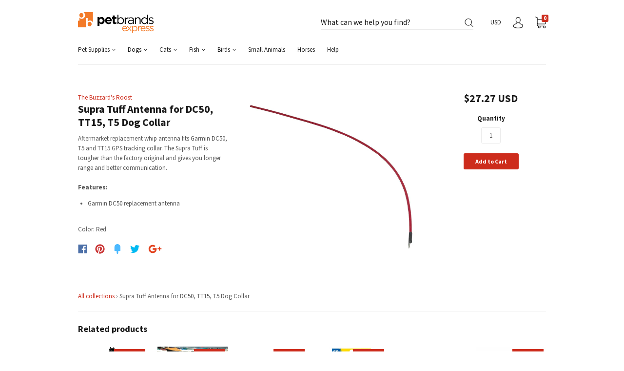

--- FILE ---
content_type: text/css
request_url: https://petbrandsexpress.com/cdn/shop/t/2/assets/theme.scss.css?v=28235371506418509271680156520
body_size: 16298
content:
.slick-slider{position:relative;display:block;-moz-box-sizing:border-box;box-sizing:border-box;-webkit-touch-callout:none;-webkit-user-select:none;-khtml-user-select:none;-moz-user-select:none;-ms-user-select:none;user-select:none;-ms-touch-action:pan-y;touch-action:pan-y;-webkit-tap-highlight-color:transparent}.slick-list{position:relative;overflow:hidden;display:block;margin:0;padding:0}.slick-list:focus{outline:none}.slick-list.dragging{cursor:pointer;cursor:hand}.slick-slider .slick-track,.slick-slider .slick-list{-webkit-transform:translate3d(0,0,0);-moz-transform:translate3d(0,0,0);-ms-transform:translate3d(0,0,0);-o-transform:translate3d(0,0,0);transform:translateZ(0)}.slick-track{position:relative;left:0;top:0;display:block}.slick-track:before,.slick-track:after{content:"";display:table}.slick-track:after{clear:both}.slick-loading .slick-track{visibility:hidden}.slick-slide{float:left;height:100%;min-height:1px;display:none}[dir=rtl] .slick-slide{float:right}.slick-slide img{display:block}.slick-slide.slick-loading img{display:none}.slick-slide.dragging img{pointer-events:none}.slick-initialized .slick-slide{display:block}.slick-loading .slick-slide{visibility:hidden}.slick-vertical .slick-slide{display:block;height:auto;border:1px solid transparent}.slick-arrow.slick-hidden{display:none}/*! normalize.css v3.0.2 | MIT License | git.io/normalize */html{font-family:sans-serif;-ms-text-size-adjust:100%;-webkit-text-size-adjust:100%}body{margin:0}article,aside,details,figcaption,figure,footer,header,hgroup,main,menu,nav,section,summary{display:block}audio,canvas,progress,video{display:inline-block;vertical-align:baseline}audio:not([controls]){display:none;height:0}[hidden],template{display:none}a,.cart-item-quantity-edit{background-color:transparent}a:active,.cart-item-quantity-edit:active,a:hover,.cart-item-quantity-edit:hover{outline:0}abbr[title]{border-bottom:1px dotted}b,strong{font-weight:700}dfn{font-style:italic}h1{font-size:2em;margin:.67em 0}mark{background:#ff0;color:#000}small{font-size:80%}sub,sup{font-size:75%;line-height:0;position:relative;vertical-align:baseline}sup{top:-.5em}sub{bottom:-.25em}img{border:0}svg:not(:root){overflow:hidden}figure{margin:1em 40px}hr{-moz-box-sizing:content-box;box-sizing:content-box;height:0}pre{overflow:auto}code,kbd,pre,samp{font-family:monospace,monospace;font-size:1em}button,input,optgroup,select,textarea{color:inherit;font:inherit;margin:0}button{overflow:visible}button,select{text-transform:none}button,html input[type=button],input[type=reset],input[type=submit]{-webkit-appearance:button;cursor:pointer}button[disabled],html input[disabled]{cursor:default}button::-moz-focus-inner,input::-moz-focus-inner{border:0;padding:0}input{line-height:normal}input[type=checkbox],input[type=radio]{box-sizing:border-box;padding:0}input[type=number]::-webkit-inner-spin-button,input[type=number]::-webkit-outer-spin-button{height:auto}input[type=search]{-webkit-appearance:textfield;-moz-box-sizing:content-box;-webkit-box-sizing:content-box;box-sizing:content-box}input[type=search]::-webkit-search-cancel-button,input[type=search]::-webkit-search-decoration{-webkit-appearance:none}fieldset{border:1px solid #c0c0c0;margin:0 2px;padding:.35em .625em .75em}legend{border:0;padding:0}textarea{overflow:auto}optgroup{font-weight:700}table{border-collapse:collapse;border-spacing:0}td,th{padding:0}.main-navigation{z-index:1}.footer-tapbar{z-index:2}.overlay{z-index:3}.header-search-results-wrapper{z-index:4}.header-search-input-wrapper{z-index:5}.product-info{z-index:6}.main-header{z-index:7}.header-wrapper{z-index:8}.banner{z-index:9}.product-message{z-index:10}.product-images-lightbox{z-index:11}.page-wrapper:before,.main-footer-inner:before,.footer-lower:before,.footer-payment:before,.pagination:before,.form-field-swatch:before,.share:before,.cart-form:before,.collection:before,.address-name:before,.product-stock .form-field-title:before,.product-stock .selector-wrapper label:before,.selector-wrapper .product-stock label:before,.page-wrapper:after,.main-footer-inner:after,.footer-lower:after,.footer-payment:after,.pagination:after,.form-field-swatch:after,.share:after,.cart-form:after,.collection:after,.address-name:after,.product-stock .form-field-title:after,.product-stock .selector-wrapper label:after,.selector-wrapper .product-stock label:after{content:" ";display:table}.page-wrapper:after,.main-footer-inner:after,.footer-lower:after,.footer-payment:after,.pagination:after,.form-field-swatch:after,.share:after,.cart-form:after,.collection:after,.address-name:after,.product-stock .form-field-title:after,.product-stock .selector-wrapper label:after,.selector-wrapper .product-stock label:after{clear:both}.form-field-filters a.active:after,.form-field-filters .active.cart-item-quantity-edit:after,.button,.tile-wrapper .tile-content,.banner,.featured-content-item.large,.footer-copyright,.header-logo a,.header-logo .cart-item-quantity-edit,.header-tools .header-cart-count,.index-features-item .index-features-item-content,.instagram-item .instagram-likes,.instagram-item .instagram-comments,.product-item-banner,.form-swatch-item,.header-search-form .form-input,.header-search-form .form-select-wrapper,.collection-current-tags .collection-current-tag,.collection-filters-tags .collection-filters-tag-box,.address-name span,.password.has-image .page-header,.password.has-image .password-message,.password.has-image .form-field-title,.password.has-image .selector-wrapper label,.selector-wrapper .password.has-image label,.password.has-image .sidekick,.password.has-image .section-title,.product-price{-moz-osx-font-smoothing:grayscale;-moz-font-smoothing:antialiased;-webkit-font-smoothing:antialiased}h1,h2,.department-item figcaption h3,h3,h4,h5,.form-field-title,.selector-wrapper label,.account-header,.address-name,h6,.page-header{font-family:Source Sans Pro,sans-serif;color:#1a1a1a}.order-status-item strong,.account-orders .grid-item:before,.account-orders [class*=grid-item]:before,.order-details .grid-item:before,.order-details [class*=grid-item]:before,.order-billing-address span,.order-shipping-address span{font-size:12px;font-size:1.2rem;font-family:Source Sans Pro,sans-serif;font-weight:400;color:#6e6e6e}.errors>*:first-child,.rich-text>*:first-child,.featured-content-item>*:first-child,.index-features-text>*:first-child,.cart-item-image>*:first-child,.cart-item-info>*:first-child,.collection-header-description>*:first-child,.product-item-description>*:first-child,.blog-item-info>*:first-child,.article-wrapper>*:first-child,.article-content>*:first-child,.article-content blockquote>*:first-child,.collection-sidebar-note>*:first-child,.product-description>*:first-child{margin-top:0}.errors>*:last-child,.rich-text>*:last-child,.featured-content-item>*:last-child,.index-features-text>*:last-child,.cart-item-image>*:last-child,.cart-item-info>*:last-child,.collection-header-description>*:last-child,.product-item-description>*:last-child,.blog-item-info>*:last-child,.article-wrapper>*:last-child,.article-content>*:last-child,.article-content blockquote>*:last-child,.collection-sidebar-note>*:last-child,.product-description>*:last-child{margin-bottom:0}.screen-reader,.form-field-radio .form-input,.form-field-radio .form-select-wrapper,.form-field-checkbox .form-input,.form-field-checkbox .form-select-wrapper{position:absolute!important;width:1px;height:1px;overflow:hidden;white-space:nowrap;clip:rect(1px,1px,1px,1px)}*{-webkit-box-sizing:border-box!important;-moz-box-sizing:border-box!important;box-sizing:border-box!important;outline-color:#cd2c1c}html{font-size:62.5%}@media (max-width: 720px){html{font-size:76.923%}}body{font-size:13px;font-size:1.3rem;background:#fff;line-height:1.6;font-family:Source Sans Pro,sans-serif;color:#555}body.scroll-locked{overflow:hidden}@media (max-width: 720px){body{padding-top:51px;padding-bottom:40px}body.template-gift_card,body.template-password{padding:0}}svg{fill:currentColor}img{max-width:100%}figure{margin:0}ul,ol{padding-left:20px}blockquote{margin-left:10px;padding-left:15px;border-left:2px solid #cd2c1c}blockquote cite{display:block;margin-top:10px}table{width:100%;margin-top:1em;margin-bottom:1em}table th,table td{padding:10px 15px;border-top:1px solid #ebebeb;border-left:1px solid #ebebeb;text-align:left}table th{background-color:#ebebeb;color:#1a1a1a}table tr>*:first-child{border-left:0}.page-wrapper{position:relative}.hidden{display:none}.visibly-hidden{visibility:hidden;opacity:0;filter:alpha(opacity=0)}.overlay{position:fixed;top:0;right:0;bottom:0;left:0;display:none;background-color:#0000004d}.overlay.animating{display:block;opacity:0;transition:opacity .2s cubic-bezier(.25,.46,.45,.94)}.overlay.visible{display:block;opacity:1}.form-success{padding:12px 15px;margin-bottom:20px;color:#35e335;border:1px solid #35e335;background:#d6f9d6}.form-error{margin-bottom:20px}.form-row{margin-right:-10px;margin-left:-10px}.form-field,.selector-wrapper{margin-bottom:10px}.form-inline{font-size:0}.form-inline>*{font-size:13px;font-size:1.3rem}.form-field-title,.selector-wrapper label{display:block;margin-top:0;margin-bottom:10px}.form-field-title.form-hidden,.selector-wrapper label.form-hidden{display:none}.lt-ie10 .form-field-title.form-hidden,.lt-ie10 .selector-wrapper label.form-hidden,.selector-wrapper .lt-ie10 label.form-hidden{display:block}.form-inline .form-field-title,.form-inline .selector-wrapper label,.selector-wrapper .form-inline label{display:inline-block;margin-right:20px}.form-input,.form-field-textarea .form-input,.form-select-wrapper{padding:9px 12px;max-width:300px;width:100%;height:33px;border:1px solid #ebebeb;border-radius:3px;background-color:#fff;color:#555;line-height:1.6;-webkit-appearance:none;transition:border-color .1s cubic-bezier(.25,.46,.45,.94)}.form-input::-webkit-input-placeholder,.form-field-textarea .form-input::-webkit-input-placeholder,.form-select-wrapper::-webkit-input-placeholder{color:#555}.form-input::-moz-placeholder,.form-field-textarea .form-input::-moz-placeholder,.form-select-wrapper::-moz-placeholder{color:#555}.form-input::-ms-placeholder,.form-field-textarea .form-input::-ms-placeholder,.form-select-wrapper::-ms-placeholder{color:#555}.form-input::placeholder,.form-field-textarea .form-input::placeholder,.form-select-wrapper::placeholder{color:#555}.form-input:focus,.form-select-wrapper:focus{border-color:#cd2c1c;outline:0}.form-input.form-full,.form-full.form-select-wrapper{display:block;max-width:100%}.form-inline .form-input,.form-inline .form-select-wrapper{display:inline-block}.form-field-textarea .form-input,.form-field-textarea .form-select-wrapper{height:100%;max-height:none;min-height:200px}.form-select-wrapper{position:relative;display:block;padding:9px 30px 9px 12px;border:1px solid #ebebeb;line-height:1;cursor:pointer}.form-select-wrapper.active{border-color:#cd2c1c}.form-select-wrapper:after{content:"";position:absolute;right:12px;top:50%;margin-top:-1px;border-top:3px solid #555555;border-left:3px solid transparent;border-right:3px solid transparent}.form-select-wrapper select{position:absolute;top:0;right:0;bottom:0;left:0;z-index:2;width:100%;height:100%;cursor:pointer;opacity:0;-webkit-appearance:none;-moz-appearance:none;-ms-appearance:none;-o-appearance:none;appearance:none}.form-select-wrapper.form-full{max-width:100%}.form-inline .form-select-wrapper{display:inline-block}.form-submit{margin-top:30px}.form-field-radio .form-label,.form-field-checkbox .form-label{position:relative;display:block}.form-field-radio .form-label:not(:last-child),.form-field-checkbox .form-label:not(:last-child){margin-bottom:5px}.form-field-radio .form-label-text,.form-field-checkbox .form-label-text{padding-left:22px;margin-left:0}.form-field-radio .form-input,.form-field-radio .form-select-wrapper,.form-field-checkbox .form-input,.form-field-checkbox .form-select-wrapper{width:auto}.form-field-radio .form-input:focus+.form-label .form-label-text:before,.form-field-radio .form-select-wrapper:focus+.form-label .form-label-text:before,.form-field-checkbox .form-input:focus+.form-label .form-label-text:before,.form-field-checkbox .form-select-wrapper:focus+.form-label .form-label-text:before{border-color:#cd2c1c}.form-field-radio .form-label-text,.form-field-checkbox .form-label-text{font-family:Source Sans Pro,sans-serif}.form-field-radio .form-label-text:before,.form-field-checkbox .form-label-text:before{position:absolute;top:calc(50% - 7px);left:0;display:inline-block;width:12px;height:12px;border:1px solid #ebebeb;background-color:#fff;cursor:pointer;content:""}.form-field-radio .form-label-text:after,.form-field-checkbox .form-label-text:after{position:absolute;cursor:pointer;content:""}.form-field-radio .form-label-text:before{border-radius:100%}.form-field-radio .form-label-text:after{top:calc(50% - 2px);left:4px;width:6px;height:6px;border-radius:100%}.form-field-radio .form-input:checked+.form-label-text:after,.form-field-radio .form-select-wrapper:checked+.form-label-text:after{background-color:#555}.form-field-checkbox .form-label-text:before{width:9px;height:9px}.form-field-checkbox .form-label-text:after{top:calc(50% - 8px);left:4px;width:4px;height:8px;transform:rotate(42.5deg)}.form-field-checkbox .form-input:checked+.form-label .form-label-text:after,.form-field-checkbox .form-select-wrapper:checked+.form-label .form-label-text:after,.form-field-checkbox .form-label-text.active:after{border:solid #555555;border-width:0 2px 2px 0}.form-filter-wrapper.is-color{padding-top:10px!important;margin-right:-2px;margin-left:-2px;font-size:0}@media (max-width: 720px){.form-field-filters{margin-bottom:0}}.form-field-filters a,.form-field-filters .cart-item-quantity-edit{font-size:12px;font-size:1.2rem;position:relative;display:block;padding-left:16px;margin-bottom:2px;color:#555;line-height:19px}@media (max-width: 720px){.form-field-filters a,.form-field-filters .cart-item-quantity-edit{padding-left:18px}}.form-field-filters a:hover,.form-field-filters .cart-item-quantity-edit:hover{color:#555}.form-field-filters a:before,.form-field-filters .cart-item-quantity-edit:before{position:absolute;top:calc(50% - 6px);left:0;display:inline-block;width:9px;height:9px;margin-right:7px;border:1px solid rgba(85,85,85,.3);border-radius:2px;content:""}.form-field-filters a.active:after,.form-field-filters .active.cart-item-quantity-edit:after{position:absolute;top:calc(50% - 4px);left:1px;font-size:15px;line-height:7px;content:"\d7";font-family:Arial,sans-serif}.form-field-filters a.is-color,.form-field-filters .is-color.cart-item-quantity-edit{display:inline-block;width:15px;height:15px;padding-left:15px;margin-right:2px;margin-bottom:4px;margin-left:2px;border-radius:50%;text-indent:-9999px}@media (max-width: 720px){.form-field-filters a.is-color,.form-field-filters .is-color.cart-item-quantity-edit{width:25px;height:25px;margin-right:3px;margin-bottom:6px;margin-left:3px}}.form-field-filters a.is-color[data-color=white],.form-field-filters .is-color[data-color=white].cart-item-quantity-edit{box-shadow:inset 0 0 1px #0000004d}.form-field-filters a.is-color[data-color=white].active:after,.form-field-filters .is-color[data-color=white].active.cart-item-quantity-edit:after{background-color:#555}.form-field-filters a.is-color:before,.form-field-filters .is-color.cart-item-quantity-edit:before{display:none}.form-field-filters a.is-color.active:after,.form-field-filters .is-color.active.cart-item-quantity-edit:after{top:5px;left:5px;width:5px;height:5px;border-radius:50%;background-color:#fff;content:""}@media (max-width: 720px){.form-field-filters a.is-color.active:after,.form-field-filters .is-color.active.cart-item-quantity-edit:after{top:9px;left:9px;width:7px;height:7px}}.form-field-filters .form-field-title button,.form-field-filters .selector-wrapper label button,.selector-wrapper .form-field-filters label button{position:relative;width:100%;padding:0;border:0;outline:0;background-color:transparent;text-align:left}@media (min-width: 721px){.form-field-filters .form-field-title button,.form-field-filters .selector-wrapper label button,.selector-wrapper .form-field-filters label button{cursor:default}}.form-field-filters .form-field-title button svg,.form-field-filters .selector-wrapper label button svg,.selector-wrapper .form-field-filters label button svg{position:absolute;top:calc(50% - 2px);right:0;width:10px;height:4px;color:#cd2c1c}@media (min-width: 721px){.form-field-filters .form-field-title button svg,.form-field-filters .selector-wrapper label button svg,.selector-wrapper .form-field-filters label button svg{display:none}}.form-actions{margin-top:20px;font-size:0}.button{font-size:12px;font-size:1.2rem;display:inline-block;height:33px;text-align:center;font-family:Source Sans Pro,sans-serif;font-weight:700;border-radius:3px;cursor:pointer;line-height:1;transition:all .2s cubic-bezier(.25,.46,.45,.94);padding:9px 24px;border:none;background:#cd2c1c;color:#fff}.button:hover{color:#fff;background:#cd2c1c}.button:hover:hover{background:#d8695e}.button.form-full{display:block;max-width:100%;width:100%}.button.button-disabled{background:gray;color:#eee}.button.button-disabled:hover{color:#eee;background:gray}.button a,.button .cart-item-quantity-edit,.button a:hover,.button .cart-item-quantity-edit:hover{color:#fff}.button.leader{margin-right:20px}.button.sidekick{padding-right:0;padding-left:0;border:0;background-color:transparent;color:#cd2c1c;cursor:pointer;background:none;border:none}.button.sidekick:hover{background-color:transparent}.button.sidekick a,.button.sidekick .cart-item-quantity-edit{color:#cd2c1c}.page-wrapper,.departments-wrapper,.featured-content,.footer-departments-wrapper,.main-footer-wrapper,.footer-lower,.header,.index-blog,.index-features,.instagram-wrapper,.navigation-super,.main-navigation-wrapper,.collection-main-wrapper,.collection-load-products,.product-images-lightbox>div{margin-left:auto;margin-right:auto;max-width:1020px;width:100%;padding-left:30px;padding-right:30px;-webkit-transition:padding .2s cubic-bezier(.25,.46,.45,.94);-moz-transition:padding .2s cubic-bezier(.25,.46,.45,.94);transition:padding .2s cubic-bezier(.25,.46,.45,.94)}@media (max-width: 720px){.page-wrapper,.departments-wrapper,.featured-content,.footer-departments-wrapper,.main-footer-wrapper,.footer-lower,.header,.index-blog,.index-features,.instagram-wrapper,.navigation-super,.main-navigation-wrapper,.collection-main-wrapper,.collection-load-products,.product-images-lightbox>div{padding-right:15px;padding-left:15px}}.lt-ie9 .page-wrapper,.lt-ie9 .departments-wrapper,.lt-ie9 .featured-content,.lt-ie9 .footer-departments-wrapper,.lt-ie9 .main-footer-wrapper,.lt-ie9 .footer-lower,.lt-ie9 .header,.lt-ie9 .index-blog,.lt-ie9 .index-features,.lt-ie9 .instagram-wrapper,.lt-ie9 .navigation-super,.lt-ie9 .main-navigation-wrapper,.lt-ie9 .collection-main-wrapper,.lt-ie9 .collection-load-products,.lt-ie9 .product-images-lightbox>div{width:1020px}.grid{font-size:0}.grid-item,[class*=grid-item]{font-size:13px;font-size:1.3rem;display:inline-block;padding-left:10px;padding-right:10px;vertical-align:top}.grid-item-100{display:block;width:100%}.grid-item-83{width:83.333%}.grid-item-75{width:75%}.grid-item-66{width:66.666%}.grid-item-58{width:58.333%}.grid-item-55{width:55%}.grid-item-50{width:50%}.grid-item-45{width:45%}.grid-item-41{width:41.666%}.grid-item-40{width:40%}.grid-item-35{width:35%}.grid-item-33{width:33.333%}.grid-item-30{width:30%}.grid-item-27{width:26.666%}.grid-item-25{width:25%}.grid-item-20{width:20%}.grid-item-16{width:16.666%}.grid-item-15{width:15%}.grid-item-12{width:12.5%}.grid-item-10{width:10%}.grid-item-5{width:5%}.tile-wrapper{background-size:cover;background-position:center;background-repeat:no-repeat;overflow:hidden;position:relative;padding-right:0;padding-left:0;margin-bottom:20px;border-right:10px solid white;border-left:10px solid white}.tile-wrapper:before{display:block;width:100%;content:"";padding-top:140%}.tile-wrapper img{display:none}@media (max-width: 960px){.tile-wrapper.grid-item-25{width:33.333%}}@media (max-width: 500px){.tile-wrapper.grid-item-25{width:50%}}.tile-wrapper .tile{position:absolute;top:0;right:0;bottom:0;left:0;background-color:#cd2c1c}.tile-wrapper .tile-content{position:absolute;right:30px;bottom:25px;left:30px;margin-top:0;margin-bottom:0;color:#fff}@media (max-width: 720px){.tile-wrapper .tile-content{font-size:20px;font-size:2rem}}@media (max-width: 500px){.tile-wrapper .tile-content{font-size:18px;font-size:1.8rem}}.onboarding-department{background-color:#f9f9f9}.onboarding-department svg{position:absolute;top:50%;left:50%;display:block;max-width:400px;transform:translate3d(-50%,-50%,0)}.onboarding-instagram-item figure{background-color:#f9f9f9}.onboarding-instagram-item figure svg{display:block;color:#555}h1,h2,.department-item figcaption h3,h3,h4,h5,.form-field-title,.selector-wrapper label,.account-header,.address-name,h6{font-weight:700;line-height:1.25}h1{font-size:35px;font-size:3.5rem;font-weight:400}h2,.department-item figcaption h3{font-size:25px;font-size:2.5rem}h3{font-size:16px;font-size:1.6rem}h4{font-size:13px;font-size:1.3rem;font-weight:400}h5,.form-field-title,.selector-wrapper label,.account-header,.address-name{font-size:13px;font-size:1.3rem}h6{font-size:10px;font-size:1rem;text-transform:uppercase;letter-spacing:.3em}a,.cart-item-quantity-edit{text-decoration:none;-webkit-transition:color .2s cubic-bezier(.25,.46,.45,.94);-moz-transition:color .2s cubic-bezier(.25,.46,.45,.94);transition:color .2s cubic-bezier(.25,.46,.45,.94);color:#cd2c1c}a:hover,.cart-item-quantity-edit:hover{color:#d8695e}.page-header-wrapper{position:relative;margin:30px auto 33px;max-width:1020px;padding-left:30px;padding-right:30px}@media (max-width: 720px){.page-header-wrapper{padding-right:20px;padding-left:20px;margin-top:18px;margin-bottom:18px}}.page-header{font-size:25px;font-size:2.5rem;margin:30px auto 33px;max-width:1020px;padding-left:30px;padding-right:30px;font-weight:700;text-align:center}.page-header.with-context{font-weight:400}.page-header.simple{margin:0;max-width:none;padding-right:0;padding-left:0;text-align:left}@media (max-width: 720px){.page-header{font-size:18px;font-size:1.8rem;padding-right:20px;padding-left:20px;margin-top:18px;margin-bottom:18px}}.page-header-wrapper .page-header{margin:0;max-width:none;padding-right:0;padding-left:0}.errors{font-size:13px;font-size:1.3rem;padding:6px 8px;color:#e33535;border:1px solid #e33535;background:#f9d6d6}.errors ul{padding:0;list-style:none}.banner{position:relative;padding:5px 20px;background-color:#cd2c1c;color:#fff;text-align:center}@media (max-width: 720px){.banner{z-index:1}}.banner a,.banner .cart-item-quantity-edit{display:block;color:#fff}.banner a:hover,.banner .cart-item-quantity-edit:hover{color:#fff}.banner p{margin-top:0;margin-bottom:0}.departments-wrapper{position:relative}.departments-wrapper .slick-list{overflow:visible}.departments-wrapper .slick-slide{opacity:.05;outline:0;backface-visibility:hidden;transition:opacity .2s cubic-bezier(.25,.46,.45,.94)}.departments-wrapper .slick-slide.visible,.departments-wrapper .slick-active{opacity:1}@media (max-width: 600px){.departments-slide{width:100%}}.departments-slide a:focus,.departments-slide .cart-item-quantity-edit:focus{outline:0;box-shadow:inset 0 0 2px 2px #cd2c1ce6}.departments{margin-right:-10px;margin-left:-10px}.department-item{position:relative;margin-bottom:20px;overflow:hidden}.department-item.department-item-tall figure{background-size:cover;background-position:center;background-repeat:no-repeat;overflow:hidden}.department-item.department-item-tall figure:before{display:block;width:100%;content:"";padding-top:calc(130.5% + 20px)}.department-item.department-item-tall figure img{display:none}.department-item.department-item-wide figure{background-size:cover;background-position:center;background-repeat:no-repeat;overflow:hidden}.department-item.department-item-wide figure:before{display:block;width:100%;content:"";padding-top:32.625%}.department-item.department-item-wide figure img{display:none}.department-item.department-item-tall.department-item-wide figure{background-size:cover;background-position:center;background-repeat:no-repeat;overflow:hidden}.department-item.department-item-tall.department-item-wide figure:before{display:block;width:100%;content:"";padding-top:65.25%}.department-item.department-item-tall.department-item-wide figure img{display:none}.department-item figure{background-size:cover;background-position:center;background-repeat:no-repeat;overflow:hidden}.department-item figure:before{display:block;width:100%;content:"";padding-top:65.25%}.department-item figure img{display:none}.department-item figcaption{font-size:32px;font-size:3.2rem;position:absolute;top:50%;left:0;width:100%;color:#1a1a1a;font-weight:700;text-align:center;transform:translateY(-50%)}@media (max-width: 720px){.department-item figcaption{font-size:25px;font-size:2.5rem}}@media (max-width: 500px){.department-item figcaption{font-size:18px;font-size:1.8rem;top:auto;bottom:0;padding:6px 15px;background-color:#ffffffd9;transform:none}}.department-item figcaption h3{margin-top:0;margin-bottom:0}@media (max-width: 500px){.department-item figcaption h3{font-size:18px;font-size:1.8rem}}.department-item figcaption h3.invert-color{color:#fff}@media (max-width: 500px){.department-item figcaption h3.invert-color{color:#1a1a1a}}.department-item a,.department-item .cart-item-quantity-edit{position:absolute;top:0;right:0;bottom:0;left:0}@media (max-width: 600px){.departments-slideshow-navigation{display:none}}.departments-slideshow-navigation button{position:absolute;top:0;bottom:0;padding:0 10px;border:0;outline:0;background-color:transparent}.departments-slideshow-navigation button:focus svg{box-shadow:0 0 2px 2px #cd2c1ce6}.departments-slideshow-navigation svg{position:relative;top:-11px;display:block;width:32px;height:32px;border-radius:32px;color:#cd2c1c;background-color:#ffffffe6}.departments-slideshow-navigation button:first-child{left:-50px}@media (max-width: 1200px){.departments-slideshow-navigation button:first-child{left:-30px}}@media (max-width: 1110px){.departments-slideshow-navigation button:first-child{left:0}}.departments-slideshow-navigation button:last-child{right:-50px}@media (max-width: 1200px){.departments-slideshow-navigation button:last-child{right:-30px}}@media (max-width: 1110px){.departments-slideshow-navigation button:last-child{right:0}}.featured-content{margin-top:20px;margin-bottom:45px}.featured-content-item.large{max-width:670px;margin-right:auto;margin-left:auto;font-size:28px;color:#1a1a1a;text-align:center}.footer-departments-wrapper{margin-top:20px;margin-bottom:35px}@media (max-width: 720px){.footer-departments-wrapper{margin-bottom:25px}}.footer-departments-wrapper .footer-menu{padding-right:10px;padding-left:10px;margin-top:25px;margin-bottom:0}@media (max-width: 720px){.footer-departments-wrapper .footer-menu{width:50%}}.footer-departments-wrapper .footer-menu.grid-item-50 ul{column-count:2}@media (max-width: 720px){.footer-departments-wrapper .footer-menu.grid-item-50 ul{column-count:1}}@media (max-width: 720px){.footer-departments-wrapper .footer-menu.grid-item-100{width:100%}}.footer-departments-wrapper .footer-menu.grid-item-100 ul{column-count:4}@media (max-width: 720px){.footer-departments-wrapper .footer-menu.grid-item-100 ul{column-count:2}}.footer-departments-wrapper ul{padding-left:0;margin-top:0;margin-bottom:0;list-style:none}.footer-departments-wrapper a,.footer-departments-wrapper .cart-item-quantity-edit{color:#555}.footer-departments{margin-right:-10px;margin-left:-10px}.footer-departments:before{display:block;height:1px;margin-right:10px;margin-left:10px;background-color:#ebebeb;content:""}.footer-departments .section-title{margin-top:0;margin-bottom:12px}.main-footer-wrapper{margin-top:20px;padding-right:0;padding-left:0}.main-footer{padding-right:30px;padding-left:30px;background-color:#f9f9f9}@media (max-width: 720px){.main-footer{padding-right:0;padding-left:0;background-color:transparent}}.main-footer-inner{padding-top:30px;padding-bottom:30px;margin-right:-10px;margin-left:-10px}@media (max-width: 720px){.main-footer-inner{padding-top:20px;padding-bottom:0;margin-right:0;margin-left:0}}.main-footer-inner .section-title{margin-top:0;margin-bottom:12px}.main-footer-inner .section-title.footer-social-header{margin-bottom:6px}.main-footer-inner ul{padding-left:0;margin-top:0;margin-bottom:0;list-style:none}.footer-menu{text-align:left}@media (max-width: 720px){.footer-menu{width:50%;padding-right:20px;padding-left:20px;margin-bottom:20px}}@media (max-width: 500px){.footer-menu:first-of-type{padding-top:0!important;border-top:0!important}}.footer-menu a,.footer-menu .cart-item-quantity-edit{color:#555}@media (max-width: 500px){.footer-menu.footer-menu-links{margin-bottom:15px}.footer-menu.footer-menu-links:first-of-type{padding-right:10px}.footer-menu.footer-menu-links:nth-of-type(2){padding-left:10px}.footer-menu.footer-menu-links li:first-child a,.footer-menu.footer-menu-links li:first-child .cart-item-quantity-edit{padding-top:3px}}@media (max-width: 500px){.footer-menu.footer-menu-links a,.footer-menu.footer-menu-links .cart-item-quantity-edit{display:block;padding-top:8px;padding-bottom:8px}}@media (max-width: 500px){.footer-menu.mailing-list-form{width:100%;padding-top:20px;margin-bottom:20px;border-top:1px solid #ebebeb}}.footer-menu.mailing-list-form .form-actions{margin-top:10px}@media (max-width: 720px){.footer-menu.footer-text{margin-bottom:0}}@media (max-width: 500px){.footer-menu.footer-text{width:100%;padding-top:20px;border-top:1px solid #ebebeb}}@media (max-width: 720px){.footer-menu.footer-social-contact{margin-bottom:0}}@media (max-width: 500px){.footer-menu.footer-social-contact{width:100%;padding-right:0;padding-left:0}}@media (max-width: 500px){.footer-menu.footer-social-contact .footer-social-wrapper,.footer-menu.footer-social-contact .footer-contact-wrapper{padding-top:20px;padding-right:20px;padding-left:20px;border-top:1px solid #ebebeb}}.footer-menu.footer-social-contact .footer-social-wrapper{margin-bottom:15px}@media (max-width: 720px){.footer-menu.footer-social-contact .footer-contact-wrapper{margin-bottom:20px}}.footer-social-wrapper+.footer-contact-wrapper .section-title{margin-top:20px}@media (max-width: 500px){.footer-social-wrapper+.footer-contact-wrapper .section-title{margin-top:0}}.footer-contact{margin-bottom:0}.footer-lower{font-size:12px;font-size:1.2rem;display:table;width:100%;padding-top:20px;padding-bottom:20px}@media (max-width: 720px){.footer-lower{border-top:1px solid #ebebeb}}@media (max-width: 500px){.footer-lower{display:block;text-align:center}}.footer-lower a,.footer-lower .cart-item-quantity-edit{color:#555}.footer-copyright{display:table-cell;margin-top:0;margin-bottom:0;vertical-align:middle}@media (max-width: 500px){.footer-copyright{display:block;text-align:center}}.footer-social{margin-right:-8px;margin-left:-8px;font-size:0}.footer-social li{display:inline-block;margin-right:0;margin-left:0}.footer-social a,.footer-social .cart-item-quantity-edit{display:block;padding:8px}.footer-social svg{display:block;height:15px;width:15px;color:#6e6e6e}.footer-payment{margin-top:3px;vertical-align:middle;text-align:right}@media (max-width: 500px){.footer-payment{margin-top:20px;text-align:center}}.footer-payment ul{display:table-cell;padding-left:0;margin-top:0;margin-bottom:0;list-style:none;font-size:0;float:right}@media (max-width: 500px){.footer-payment ul{display:block;float:none}}.footer-payment li{display:inline-block;margin-left:5px}.footer-payment svg{display:block;height:30px;color:#6e6e6e}.footer-payment .visa svg{width:53px}.footer-payment .master svg{width:45px}.footer-payment .american-express svg{width:58px}.footer-payment .apple-pay svg{width:40px}.footer-payment .paypal svg{width:58px}.footer-payment .diners-club svg{width:30px}.footer-payment .jcb svg{width:42px}.footer-payment .maestro svg{width:45px}.footer-payment .google-wallet svg{width:60px}.footer-payment .discover svg{width:58px}.footer-payment .solo svg{width:36px}.footer-payment .switch svg{width:24px}.footer-payment .laser svg{width:32px}.footer-payment .dankort svg{width:49px}.footer-payment .dwolla svg{width:58px}.footer-payment .bitcoin svg{width:60px}.footer-payment .forbrugsforeningen svg{width:28px}.main-header{position:relative;color:#1a1a1a}@media (max-width: 720px){.main-header{position:fixed;top:0;width:100%;transition:transform .3s cubic-bezier(.25,.46,.45,.94)}.main-header.out-of-view{transform:translateY(-100%)}}.header-wrapper{position:relative;background-color:#fff}@media (max-width: 720px){.header-wrapper{border-bottom:1px solid #ebebeb}}.header{position:relative;display:flex;align-items:center;padding-top:25px;padding-bottom:25px;transition:padding .2s cubic-bezier(.25,.46,.45,.94)}@media (max-width: 720px){.header{padding:0}}.no-flexbox .header{display:table}.header-logo{display:flex;align-items:center;width:33.333%;height:42px;padding-right:20px;font-size:0}.no-flexbox .header-logo{display:table-cell;vertical-align:middle}@media (max-width: 720px){.header-logo{width:calc(100% - 100px);height:51px;padding-top:10px;padding-right:0;padding-bottom:10px;text-align:center}}.header-logo h2,.header-logo .department-item figcaption h3,.department-item figcaption .header-logo h3{display:block;margin:0;font-family:Source Sans Pro,sans-serif;font-size:30px;vertical-align:middle}@media (max-width: 720px){.header-logo h2,.header-logo .department-item figcaption h3,.department-item figcaption .header-logo h3{margin-right:auto;margin-left:auto;font-size:25px}}.header-logo a,.header-logo .cart-item-quantity-edit{display:block;color:#1a1a1a}.header-logo img{display:block;max-height:42px}@media (max-width: 720px){.header-logo img{max-height:31px}}.header-tools{display:flex;align-items:center;justify-content:flex-end;width:66.666%;height:25px;color:#1a1a1a;text-align:right}.no-flexbox .header-tools{display:table-cell;vertical-align:middle}@media (max-width: 720px){.header-tools{width:50px;padding-right:20px}}.header-tools>ul{position:relative;display:flex;align-items:center;padding-left:0;margin-top:0;margin-bottom:0}.no-flexbox .header-tools>ul{display:inline-block}.header-tools>ul>li{display:inline-block;margin-left:25px;vertical-align:middle}.header-tools>ul>li:first-child{margin-left:35px}@media (max-width: 720px){.header-tools>ul>li{margin-left:0}}.no-js .header-tools .header-currency{display:none}.header-tools .header-account>a>svg,.header-tools .header-account>.cart-item-quantity-edit>svg,.header-tools .header-cart>a>svg,.header-tools .header-cart>.cart-item-quantity-edit>svg{color:#1a1a1a;vertical-align:bottom}.header-tools .header-account>a,.header-tools .header-account>.cart-item-quantity-edit{position:relative;padding-bottom:10px}.header-tools .header-account>a>svg,.header-tools .header-account>.cart-item-quantity-edit>svg{width:20px;height:23px}.header-tools .header-cart>a>svg,.header-tools .header-cart>.cart-item-quantity-edit>svg{width:22px;height:24px}@media (max-width: 720px){.header-tools .header-cart>a>svg,.header-tools .header-cart>.cart-item-quantity-edit>svg{width:19px;height:21px}}@media (max-width: 720px){.header-tools .header-currency,.header-tools .header-account{display:none}}.header-tools .header-cart a,.header-tools .header-cart .cart-item-quantity-edit{position:relative}.header-tools .header-cart-count{position:absolute;top:-9px;right:-5px;padding:2px 4px;border-radius:3px;background-color:#cd2c1c;color:#fff;font-size:11px;font-weight:700;line-height:1;text-align:center}@media (max-width: 720px){.header-tools .header-cart-count{top:-4px}}.index-blog{margin-bottom:5px;text-align:center}.index-blog .grid{display:flex;flex-wrap:wrap;margin-right:-10px;margin-left:-10px}.index-blog-item{position:relative;margin-bottom:20px;overflow:hidden}@media (max-width: 720px){.index-blog-item.grid-item-25{width:50%}}@media (max-width: 500px){.index-blog-item.grid-item-25{width:100%}}@media (max-width: 720px){.index-blog-item.grid-item-33{width:100%}}@media (max-width: 720px){.index-blog-item.grid-item-50{width:100%}}.index-blog-item figure{position:relative}.index-blog-item figure.svg-placeholder{background-color:#f9f9f9}.index-blog-item figure.svg-placeholder svg{display:block}.index-blog-item figure img{display:block;width:100%}.index-blog-item-content{margin-top:20px}@media (max-width: 720px){.index-blog-item-content{padding-right:22px;padding-bottom:20px;padding-left:22px}.index-blog-item.grid-item-25 .index-blog-item-content{padding-right:11px;padding-left:11px}}@media (max-width: 500px){.index-blog-item.grid-item-25 .index-blog-item-content{padding-right:22px;padding-left:22px}}.index-blog-item-content.left{text-align:left}.index-blog-item-content.center{text-align:center}.index-blog-item-content.center>div{margin-right:auto;margin-left:auto}@media (min-width: 721px){.index-blog-item-content>div{max-width:350px}}.index-blog-title{margin-top:0;margin-bottom:0}@media (max-width: 720px){.image-content .index-blog-title{color:#1a1a1a!important}}.index-blog-title+.index-blog-text,.index-blog-title+.index-blog-button{margin-top:15px}.index-blog-text{margin-top:0;margin-bottom:0}@media (max-width: 720px){.image-content .index-blog-text{color:#555!important}}.index-blog-text+.index-blog-button{margin-top:18px}.index-blog-button{display:inline-block;padding:2px 5px;border:1px solid;border-radius:3px}@media (max-width: 720px){.image-content .index-blog-button{color:#cd2c1c!important}}.index-blog-link{position:absolute;top:0;right:0;bottom:0;left:0}.index-features{text-align:center}.index-features .grid{display:flex;flex-wrap:wrap;margin-right:-10px;margin-left:-10px}.index-features-item{position:relative;margin-bottom:20px;overflow:hidden}.index-features-item .index-features-item-content{position:relative;display:flex;flex-direction:column;width:100%;height:100%;padding:30px}@media (max-width: 960px){.index-features-item .index-features-item-content{padding:20px 22px}}@media (max-width: 600px){.index-features-item .index-features-item-content{display:block;height:auto}}.index-features-item .index-features-item-content.top{flex-direction:column}.index-features-item .index-features-item-content.bottom{flex-direction:column-reverse}.index-features-item .index-features-item-content.left{text-align:left}.index-features-item .index-features-item-content.right{text-align:right}.index-features-item .index-features-item-content.right>div{margin-left:auto}.index-features-item .index-features-item-content.center{justify-content:space-around}.index-features-item .index-features-item-content.center>div{margin-right:auto;margin-left:auto}@media (max-width: 600px){.index-features-item .index-features-item-content.top>div,.index-features-item .index-features-item-content.bottom>div,.index-features-item .index-features-item-content.left>div,.index-features-item .index-features-item-content.right>div{max-width:400px;margin-right:auto;margin-left:auto;text-align:center}}.index-features-item.text-content .index-features-item-content{background-color:#f9f9f9}@media (min-width: 601px){.index-features-item.image-content .index-features-item-content{position:absolute;top:0;width:calc(100% - 20px)}.index-features-item.image-content .index-features-item-content.hover{opacity:0;visibility:hidden;transition:all .3s cubic-bezier(.25,.46,.45,.94)}.index-features-item.image-content .index-features-item-content.hover>div{transform:translateY(10px);transition:all .2s cubic-bezier(.25,.46,.45,.94)}}@media (max-width: 600px){.index-features-item.image-content .index-features-item-content{background-color:#f9f9f9!important}}.index-features-item.image-content .index-features-item-content>div{max-width:350px}.index-features-item:hover .index-features-item-content.hover{opacity:1;visibility:visible}.index-features-item:hover .index-features-item-content.hover>div{transform:translateY(0)}@media (max-width: 720px){.index-features-item.grid-item-33{width:50%}}@media (max-width: 600px){.index-features-item.grid-item-33{width:100%}}.index-features-item.grid-item-33 figure:not(.svg-placeholder){background-size:cover;background-position:center;background-repeat:no-repeat;overflow:hidden}.index-features-item.grid-item-33 figure:not(.svg-placeholder):before{display:block;width:100%;content:"";padding-top:100%}.index-features-item.grid-item-33 figure:not(.svg-placeholder) img{display:none}@media (max-width: 600px){.index-features-item.grid-item-50{width:100%}}.index-features-item.grid-item-50 figure:not(.svg-placeholder){background-size:cover;background-position:center;background-repeat:no-repeat;overflow:hidden}.index-features-item.grid-item-50 figure:not(.svg-placeholder):before{display:block;width:100%;content:"";padding-top:66.6%}.index-features-item.grid-item-50 figure:not(.svg-placeholder) img{display:none}.index-features-item.grid-item-100 figure{background-image:none!important}.index-features-item figure.svg-placeholder{background-color:#f9f9f9}.index-features-item figure.svg-placeholder svg{display:block}@media (min-width: 601px){.index-features-item figure{height:100%}}.index-features-item figure img{display:block;width:100%}.index-features-title{margin-top:0;margin-bottom:0}@media (max-width: 600px){.image-content .index-features-title{color:#1a1a1a!important}}.index-features-title+.index-features-text,.index-features-title+.index-features-button{margin-top:15px}@media (max-width: 600px){.image-content .index-features-text{color:#555!important}}.index-features-text+.index-features-button{margin-top:18px}.index-features-button{display:inline-block;padding:2px 5px;border:1px solid;border-radius:3px}@media (max-width: 600px){.image-content .index-features-button{color:#cd2c1c!important}}.index-features-overlay,.index-features-link{position:absolute;top:0;right:0;bottom:0;left:0}.index-features-overlay{background-color:#f9f9f9}.breadcrumbs{margin-top:20px}.cart-item-wrapper{margin-bottom:30px;transition:all .2s cubic-bezier(.25,.46,.45,.94)}.cart-item-totals{position:relative;font-size:0}.cart-empty{text-align:center}.cart-item{display:flex;align-items:center;margin-right:-5px;margin-left:-5px}.no-flexbox .cart-item{display:block}.no-flexbox .cart-item>*{vertical-align:middle}.cart-item-info-wrapper{display:flex;align-items:center;padding-left:0}@media (max-width: 720px){.cart-item-info-wrapper{display:block;width:66.666%}}@media (max-width: 500px){.cart-item-info-wrapper{width:50%}}.no-flexbox .cart-item-info-wrapper{display:inline-block;font-size:0}@media (max-width: 720px){.cart-item-info,.cart-item-options,.cart-item-total-wrapper{display:block;width:100%;text-align:left}}@media (max-width: 720px){.cart-item-info,.cart-item-options{margin-bottom:10px}}.cart-item-image{padding-right:5px}@media (max-width: 720px){.cart-item-image{width:33.333%}}@media (max-width: 500px){.cart-item-image{width:50%}}.cart-item-image a,.cart-item-image .cart-item-quantity-edit,.cart-item-image img{display:block}.cart-item-brand,.cart-item-title,.cart-item-variant{font-size:13px;font-size:1.3rem;margin:0;font-weight:400;line-height:1.6}.cart-item-title{font-family:Source Sans Pro,sans-serif}.cart-item-title a,.cart-item-title .cart-item-quantity-edit{color:#555}.cart-item-brand,.cart-item-brand a,.cart-item-brand .cart-item-quantity-edit,.cart-item-variant,.cart-item-variant a,.cart-item-variant .cart-item-quantity-edit{color:#6e6e6e}.cart-item-totals{padding-right:0}.cart-item-options ul{padding-left:0;margin-top:0;margin-bottom:0;list-style:none}.cart-item-options strong{margin-right:5px;color:#1a1a1a}.cart-item-quantity{width:26px;padding:0 4px;border-radius:3px;border:1px solid #ebebeb;outline:0;text-align:center;transition:border-color .2s cubic-bezier(.25,.46,.45,.94)}.cart-item-quantity:focus{border-color:#cd2c1c}.cart-item-quantity-edit{padding:0;margin-left:7px;border:0;background-color:transparent}.no-js .cart-item-quantity-edit{display:none}.cart-item-total-wrapper{padding-right:0;text-align:right}@media (max-width: 720px){.cart-item-total-wrapper{text-align:left}}.cart-item-total,.cart-item-savings,.cart-item-remove{display:block}.cart-item-savings{color:#6e6e6e}.cart-sidebar{position:fixed;top:0;right:0;bottom:0;width:300px;padding:20px;-webkit-transform:translateX(300px);-moz-transform:translateX(300px);-ms-transform:translateX(300px);-o-transform:translateX(300px);transform:translate(300px);-webkit-transition:-webkit-transform .2s cubic-bezier(.25,.46,.45,.94);-moz-transition:-moz-transform .2s cubic-bezier(.25,.46,.45,.94);transition:transform .2s cubic-bezier(.25,.46,.45,.94)}.cart-sidebar.open{-webkit-transform:translateX(0);-moz-transform:translateX(0);-ms-transform:translateX(0);-o-transform:translateX(0);transform:translate(0)}.cart-sidebar .cart-item:last-child{margin-bottom:0}.cart-sidebar .cart-item-image{padding-left:0}.cart-sidebar .cart-item-info{padding-right:0}.cart-sidebar-items{overflow-y:scroll}.cart-sidebar-footer{position:absolute;bottom:0}.cart-totals{width:33.333%;margin-top:15px;float:right;text-align:right}@media (max-width: 720px){.cart-totals{width:100%;margin-top:0;margin-bottom:30px;float:none;text-align:center}}.cart-totals textarea{min-height:130px}.cart-totals .form-field,.cart-totals .selector-wrapper{margin-bottom:15px}.cart-totals>.form-actions{font-size:0}.cart-totals>.form-actions .button:first-child{margin-right:10px}.cart-checkout{margin-bottom:16px}.cart-total-wrapper>span{display:block;color:#1a1a1a}.cart-total-wrapper .cart-subtotal{font-weight:700}.cart-total-wrapper .cart-total-savings{color:#6e6e6e}.cart-total-wrapper .cart-total{font-size:18px;font-size:1.8rem}@media (max-width: 720px){.cart-total-wrapper .cart-total{margin-top:5px;margin-bottom:5px}}.cart-module-wrapper{margin-top:10px}.cart-module{display:none;max-width:300px;margin-top:15px;margin-bottom:20px;margin-left:auto}@media (max-width: 720px){.cart-module{margin-right:auto}}.cart-module-wrapper.active .cart-module{display:block}.cart-module .form-field-title,.cart-module .selector-wrapper label,.selector-wrapper .cart-module label,.cart-module .form-select,.cart-module .form-input,.cart-module .form-select-wrapper{text-align:left}@media (max-width: 720px){.cart-module .form-field-title,.cart-module .selector-wrapper label,.selector-wrapper .cart-module label{text-align:center}}.cart-module-toggle{padding:0;border:0;color:#cd2c1c;background-color:transparent}.cart-shipping-response{margin-top:20px;margin-bottom:20px;text-align:left}.cart-additional-buttons{margin-top:20px;font-size:13px;text-align:right}@media (max-width: 720px){.cart-additional-buttons{text-align:center}}.collection-sidebar-filter{margin-bottom:15px}@media (max-width: 720px){.collection-sidebar-filter{margin-bottom:8px}.collection-sidebar-filter .form-filter-wrapper{display:none}.collection-sidebar-filter.active .form-filter-wrapper{display:block}}.collection-sidebar-filter .form-filter-wrapper{max-height:130px;padding-top:6px;padding-bottom:5px;border-top:1px solid #ebebeb;border-bottom:1px solid #ebebeb;overflow-y:auto}@media (max-width: 720px){.collection-sidebar-filter .form-filter-wrapper{border-top:0}}.collection-sidebar-filter .form-field-title,.collection-sidebar-filter .selector-wrapper label,.selector-wrapper .collection-sidebar-filter label{font-size:12px;font-size:1.2rem;margin-bottom:8px;font-weight:400}@media (max-width: 720px){.collection-sidebar-filter .form-field-title,.collection-sidebar-filter .selector-wrapper label,.selector-wrapper .collection-sidebar-filter label{padding-bottom:8px;margin-bottom:0;border-bottom:1px solid #ebebeb}}.collection-header-wrapper.grid{margin-right:-20px;margin-left:-20px}@media (max-width: 720px){.collection-header-wrapper.grid{margin-left:-10px;margin-right:-10px}}.collection-header-wrapper.grid.has-product{display:flex;flex-wrap:wrap;margin-right:0;margin-left:0;border-top:1px solid #ebebeb;border-left:1px solid #ebebeb}@media (max-width: 720px){.collection-header-wrapper.grid.has-product{display:block;border:0}}@media (max-width: 960px){.template-page .collection-header-wrapper{margin-right:-10px;margin-left:-10px;font-size:0}}.collection-header{margin-bottom:20px}.collection-header.grid{margin-right:-10px;margin-left:-10px}.collection-header.has-product{padding-top:20px;padding-bottom:20px;margin-bottom:0;border-right:1px solid #ebebeb;border-bottom:1px solid #ebebeb}@media (max-width: 720px){.collection-header.has-product{border:0}}@media (max-width: 720px){.collection-header.grid-item-50{width:100%}}.collection-header-wrapper.grid .collection-header{padding-right:20px;padding-left:20px}@media (max-width: 720px){.collection-header-wrapper.grid .collection-header{padding-left:10px;padding-right:10px}}@media (max-width: 720px){.collection-header{margin-bottom:30px}}.template-collection .collection-header.has-image{display:flex;align-items:center;flex-direction:row-reverse}@media (max-width: 720px){.template-collection .collection-header.has-image{display:block}}@media (max-width: 960px){.template-page .collection-header{display:inline-block;width:50%;vertical-align:top;margin-right:0;margin-left:0}}@media (max-width: 600px){.template-page .collection-header{display:block;width:100%}}@media (max-width: 960px){.collection-header .product-item{display:none}}.collection-header .grid-item-50{vertical-align:middle}@media (max-width: 720px){.collection-header .grid-item-50{width:100%}}@media (max-width: 960px){.template-page .collection-header .grid-item-50{width:100%}}.collection-header-image{background-size:cover;background-position:center;background-repeat:no-repeat;overflow:hidden;position:relative}.collection-header-image:before{display:block;width:100%;content:"";padding-top:66.7%}.collection-header-image img{display:none}.collection-header-image a,.collection-header-image .cart-item-quantity-edit,.collection-header-image a:hover,.collection-header-image .cart-item-quantity-edit:hover{color:#1a1a1a}.collection-header-image a,.collection-header-image .cart-item-quantity-edit{position:absolute;top:0;right:0;bottom:0;left:0}.collection-header-image svg{position:absolute;top:50%;display:block;background-color:#f9f9f9;transform:translateY(-50%)}.collection-header-image .collection-header-title{font-size:18px;font-size:1.8rem;position:absolute;right:0;bottom:0;left:0;display:none;width:100%;padding:6px 15px;background-color:#ffffffd9;color:#1a1a1a;font-weight:700;text-align:center}@media (max-width: 720px){.collection-header-image .collection-header-title{display:block}}@media (max-width: 960px){.template-page .collection-header-image .collection-header-title{display:block}}.collection-header-info-wrapper{font-size:0}.collection-header-info-wrapper .product-item{padding-right:0;margin-bottom:0;vertical-align:middle}.collection-header-info{padding-left:0;vertical-align:middle}.template-collection .collection-header-info{max-width:350px;margin-right:auto;margin-left:auto;text-align:center}@media (max-width: 960px){.collection-header-info{width:100%;margin-top:10px}.has-image .collection-header-info{width:calc(100% - 20px);margin-right:10px;margin-left:10px}}.collection-header-info.has-description{margin-bottom:33px}@media (max-width: 720px){.collection-header-info.has-description{margin-bottom:18px}}.collection-header-info.has-description .page-header{margin-bottom:10px}.collection-header-info h2,.collection-header-info .department-item figcaption h3,.department-item figcaption .collection-header-info h3{font-size:22px;font-size:2.2rem;margin-top:0;margin-bottom:12px}@media (max-width: 720px){.has-image .collection-header-info h2,.has-image .collection-header-info .department-item figcaption h3,.department-item figcaption .has-image .collection-header-info h3{display:none}}@media (max-width: 960px){.template-page .has-image .collection-header-info h2,.template-page .has-image .collection-header-info .department-item figcaption h3,.department-item figcaption .template-page .has-image .collection-header-info h3{display:none}}.collection-header-info h2 a,.collection-header-info .department-item figcaption h3 a,.department-item figcaption .collection-header-info h3 a,.collection-header-info h2 .cart-item-quantity-edit,.collection-header-info .department-item figcaption h3 .cart-item-quantity-edit,.department-item figcaption .collection-header-info h3 .cart-item-quantity-edit{color:#1a1a1a}.collection-header-link{display:block;margin-top:10px}.collection-header-description{font-size:13px;font-size:1.3rem}.collection-header-description p{margin-top:.5em;margin-bottom:.5em}.currency-switcher{display:inline-block;line-height:20px}.currency-switcher.form-select-wrapper{max-width:none;width:auto;height:auto;padding:0;background:none;border:none;color:#1a1a1a}.currency-switcher.form-select-wrapper:after{content:none}.currency-switcher.active{box-shadow:0 0 2px 2px #cd2c1ce6}.footer-tapbar{position:fixed;bottom:0;display:none;width:100%;box-shadow:0 -1px 3px #0000001a;background-color:#f5f5f5;transition:transform .3s cubic-bezier(.25,.46,.45,.94)}.footer-tapbar.out-of-view{transform:translateY(100%)}@media (max-width: 720px){.footer-tapbar{display:block}}.footer-tapbar .button{margin:10px 15px 2px;color:#fff}.footer-tapbar-checkout{padding-right:20px;padding-left:20px}.footer-tapbar-checkout .button{display:block;max-width:300px;margin-right:auto;margin-left:auto}.footer-tapbar-icons{display:flex;align-items:center;justify-content:space-around;width:100%;height:40px;padding-left:0;margin-top:0;margin-bottom:0;list-style:none;font-size:0}.no-flexbox .footer-tapbar-icons{display:table}.footer-tapbar-icons.has-2-buttons li{width:50%}.footer-tapbar-icons.has-3-buttons li{width:33.333%}.footer-tapbar-icons.has-4-buttons li{width:25%}.footer-tapbar-icons li{font-size:13px;font-size:1.3rem;display:flex;align-items:center;height:100%;text-align:center;background-color:transparent;transition:background-color .2s cubic-bezier(.25,.46,.45,.94)}.no-flexbox .footer-tapbar-icons li{display:table-cell;vertical-align:middle}.footer-tapbar-icons li.active{background-color:#fff}.footer-tapbar-icons li>a,.footer-tapbar-icons li>.cart-item-quantity-edit{display:block;margin-right:auto;margin-left:auto}.footer-tapbar-icons svg{display:block;color:#555}.footer-tapbar-icons .footer-currency .form-select-wrapper{display:block;width:100%;color:#555}.footer-tapbar-icons .footer-account a,.footer-tapbar-icons .footer-account .cart-item-quantity-edit,.footer-tapbar-icons .footer-account svg{width:21px;height:24px}.footer-tapbar-icons .footer-search a,.footer-tapbar-icons .footer-search .cart-item-quantity-edit,.footer-tapbar-icons .footer-search svg{width:22px;height:22px}.footer-currency button{width:100%;padding:0;border:0;outline:0;background-color:transparent}.footer-tapbar-content{height:0;transition:height .2s cubic-bezier(.25,.46,.45,.94)}.footer-tapbar-content ul{margin-top:0;margin-bottom:0}.footer-currency-dropdown,.footer-account-dropdown,.footer-search-form{position:absolute;width:100%;opacity:0;transition:opacity .2s cubic-bezier(.25,.46,.45,.94)}.footer-currency-dropdown.active,.footer-account-dropdown.active,.footer-search-form.active{z-index:1;opacity:1}.footer-currency-dropdown{max-height:126px;overflow-y:scroll;-webkit-overflow-scrolling:touch;background-color:#fff}.footer-currency-dropdown button{display:block;width:100%;padding:8px 15px;border:0;border-bottom:1px solid #ebebeb;outline:0;background-color:transparent}.footer-account-dropdown{padding:15px;background-color:#fff}.footer-account-dropdown .button{display:block;margin:0 auto;max-width:300px}.footer-search-form{padding:15px;background-color:#fff}.footer-search-form .form-field,.footer-search-form .selector-wrapper{position:relative;max-width:300px;margin-right:auto;margin-bottom:0;margin-left:auto}.footer-search-form .form-input,.footer-search-form .form-select-wrapper{padding-right:90px}.footer-search-form .button{position:absolute;top:0;right:0;padding-right:16px;padding-left:16px;margin:0;border-bottom-left-radius:0;border-top-left-radius:0}.header-account-dropdown{position:absolute;top:30px;right:0;width:225px;visibility:hidden;background-color:#fff;border:1px solid #ebebeb;border-top:0;border-radius:3px;text-align:left;opacity:0;transition:all .2s cubic-bezier(.25,.46,.45,.94)}.header-account.active .header-account-dropdown,.header-account>a:focus+.header-account-dropdown,.header-account>.cart-item-quantity-edit:focus+.header-account-dropdown,.header-account:hover .header-account-dropdown{opacity:1;visibility:visible}.header-account-dropdown:before{content:"";position:absolute;top:-41px;right:35px;width:41px;height:40px;border:1px solid #ebebeb;border-bottom-color:#fff;border-top-left-radius:3px;border-top-right-radius:3px}.header-account-dropdown .button{display:block;width:100%}.header-account-dropdown figure>img{display:block}.header-account-dropdown .module-content{padding:12px;border-top:1px solid #ebebeb}.header-account-dropdown .module-content.module-main-content{padding-bottom:14px;border-top-left-radius:3px;border-top-right-radius:3px}.header-account-dropdown .module-contact-wrapper{background-color:#fbfbfb}.header-account-dropdown .module-contact-wrapper .module-content{padding-top:14px;padding-right:15px;padding-left:15px}.header-account-create{display:block;margin-top:5px;margin-bottom:-5px;text-align:center}.header-account-recent{display:none}.header-account-recent.visible{display:block}.header-account-contact-header{font-size:13px;font-size:1.3rem;margin-top:0;margin-bottom:0;font-weight:400;text-transform:none;letter-spacing:0}.header-account-contact-info{display:block;padding-left:0;margin-top:7px;margin-bottom:0;list-style:none}.header-account-contact-info li{margin-left:0;color:#555}.header-account-profile{padding-bottom:10px}.header-account-profile figure{padding:0;vertical-align:middle}.header-account-profile img{max-width:55px;border-radius:50%}.header-account-profile>div{width:calc(100% - 55px);color:#555;vertical-align:middle}.header-account-profile>div span{display:block}.header-account-module{padding:14px 3px;border-top:1px solid #ebebeb}.header-account-module:last-of-type{padding-bottom:0}.header-account-module .module-toggle{position:relative;display:block;width:100%;padding:0;border:0;background-color:transparent;text-align:left}.header-account-module .module-toggle svg{position:absolute;top:calc(50% - 2px);right:0;width:10px;height:4px;color:#cd2c1c}.header-account-links ul{padding-left:0;list-style:none}.header-account-links li{margin-bottom:5px}.header-account-links li:last-child{margin-bottom:0}.header-account-links a,.header-account-links .cart-item-quantity-edit{color:#555}.header-account-history .module-toggle,.header-account-recent .module-toggle{outline:0;cursor:default}.header-account-history ul,.header-account-recent ul{padding-top:14px;padding-left:0;list-style:none}.header-account-history .module-order-item .grid-item,.header-account-history .module-order-item [class*=grid-item],.header-account-recent .module-order-item .grid-item,.header-account-recent .module-order-item [class*=grid-item]{vertical-align:middle}.header-account-history .module-order-item .grid-item img,.header-account-history .module-order-item [class*=grid-item] img,.header-account-recent .module-order-item .grid-item img,.header-account-recent .module-order-item [class*=grid-item] img{display:block;max-width:50px}.header-account-history .module-order-item span,.header-account-recent .module-order-item span{display:block;line-height:1.4}.header-account-history .module-order-item .grid-item:first-child,.header-account-history .module-order-item [class*=grid-item]:first-child,.header-account-recent .module-order-item .grid-item:first-child,.header-account-recent .module-order-item [class*=grid-item]:first-child{padding-right:5px;padding-left:0}.header-account-history .module-order-item .grid-item:last-child,.header-account-history .module-order-item [class*=grid-item]:last-child,.header-account-recent .module-order-item .grid-item:last-child,.header-account-recent .module-order-item [class*=grid-item]:last-child{padding-right:0;padding-left:5px}.header-account-history .module-order-item .grid-item:last-child .module-price a,.header-account-history .module-order-item [class*=grid-item]:last-child .module-price a,.header-account-history .module-order-item .grid-item:last-child .module-price .cart-item-quantity-edit,.header-account-history .module-order-item [class*=grid-item]:last-child .module-price .cart-item-quantity-edit,.header-account-recent .module-order-item .grid-item:last-child .module-price a,.header-account-recent .module-order-item [class*=grid-item]:last-child .module-price a,.header-account-recent .module-order-item .grid-item:last-child .module-price .cart-item-quantity-edit,.header-account-recent .module-order-item [class*=grid-item]:last-child .module-price .cart-item-quantity-edit{color:#555}.header-account-history .module-order-item .grid-item:last-child .money,.header-account-history .module-order-item [class*=grid-item]:last-child .money,.header-account-recent .module-order-item .grid-item:last-child .money,.header-account-recent .module-order-item [class*=grid-item]:last-child .money{color:#6e6e6e}.header-account-history .module-order-item .module-sale,.header-account-recent .module-order-item .module-sale{font-size:12px;font-size:1.2rem;color:#d96054}@media (max-width: 720px){.instagram-wrapper{padding-right:15px;padding-left:15px}}.instagram-wrapper .grid{margin-right:-10px;margin-left:-10px}@media (max-width: 720px){.instagram-wrapper .grid{margin-right:-5px;margin-left:-5px}}.instagram-wrapper .grid>.grid-item,.instagram-wrapper .grid>[class*=grid-item]{padding-right:0;padding-left:0;font-size:0}@media (max-width: 720px){.instagram-wrapper .grid>.grid-item .grid-item,.instagram-wrapper .grid>[class*=grid-item] .grid-item,.instagram-wrapper .grid>.grid-item [class*=grid-item],.instagram-wrapper .grid>[class*=grid-item] [class*=grid-item]{padding-right:5px;padding-left:5px;margin-bottom:10px}}@media (max-width: 500px){.instagram-wrapper .grid-item-16{width:33.333%}}@media (max-width: 500px){.instagram-wrapper .grid-item-33{width:66.666%}}.instagram-item{position:relative;margin-bottom:20px;outline:0}.instagram-item:focus .instagram-overlay,.instagram-item:hover .instagram-overlay{opacity:1}.instagram-item figure{position:relative}.instagram-item .instagram-overlay{position:absolute;top:0;right:0;bottom:0;left:0;display:flex;align-items:center;opacity:0;background-color:#cd2c1cb3;transition:opacity .2s cubic-bezier(.25,.46,.45,.94)}.no-flexbox .instagram-item .instagram-overlay{display:block}.instagram-item .instagram-count-wrapper{display:flex;flex-direction:column;align-items:center;width:100%}.no-flexbox .instagram-item .instagram-count-wrapper{position:absolute;top:calc(50% - 20px);text-align:center}.instagram-item .instagram-likes,.instagram-item .instagram-comments{display:flex;flex-direction:row;align-items:center;font-weight:700;color:#fff}.no-flexbox .instagram-item .instagram-likes,.no-flexbox .instagram-item .instagram-comments{display:block}.instagram-item .instagram-likes svg,.instagram-item .instagram-comments svg{display:block;height:12px;margin-left:4px;color:#fff}.no-flexbox .instagram-item .instagram-likes svg,.no-flexbox .instagram-item .instagram-comments svg{display:inline-block}.instagram-item .instagram-likes svg{width:16px}.instagram-item .instagram-comments svg{width:18px}.instagram-item img{display:block}.instagram-item .instagram-icon{position:absolute;bottom:5px;right:5px;width:12px;height:12px;color:#ffffffb3}.mailing-list-form .form-errors{margin-bottom:10px}.mailing-list-form .form-input,.mailing-list-form .form-select-wrapper{max-width:none}.mailing-list-form .form-input:focus,.mailing-list-form .form-select-wrapper:focus{border:1px solid #cd2c1c;outline:0}.mailing-list-form .button{width:100%}.template-password .mailing-list-form .button{width:auto}.navigation-mobile{display:none}@media (max-width: 720px){.navigation-mobile{display:block}.main-navigation{position:absolute;top:100%;left:0;display:none;width:100%;height:calc(100vh - 52px);background-color:#fff;overflow-y:scroll;-webkit-overflow-scrolling:touch}.main-navigation.animating{display:block;opacity:0;transition:opacity .2s cubic-bezier(.25,.46,.45,.94)}.main-navigation.visible{display:block;opacity:1}.navigation-list-item>.navigation-list{display:none}.navigation-list-item.active>.navigation-list{display:block}.navigation-list-item{font-size:16px;font-size:1.6rem;display:block}.navigation-list.secondary .navigation-list-item{background-color:#f5f5f5}.navigation-list.secondary .navigation-list-item .navigation-list-item-inner{border-bottom-color:#e1e1e1}.navigation-list.secondary .navigation-list-item a,.navigation-list.secondary .navigation-list-item .cart-item-quantity-edit,.navigation-list.secondary .navigation-list-item span{padding-left:28px}.navigation-list.tertiary .navigation-list-item{background-color:#ebebeb}.navigation-list.tertiary .navigation-list-item .navigation-list-item-inner{border-bottom-color:#d7d7d7}.navigation-list.tertiary .navigation-list-item a,.navigation-list.tertiary .navigation-list-item .cart-item-quantity-edit,.navigation-list.tertiary .navigation-list-item span{padding-left:36px}.navigation-list.quaternary .navigation-list-item{background-color:#e0e0e0}.navigation-list.quaternary .navigation-list-item .navigation-list-item-inner{border-bottom-color:#ccc}.navigation-list.quaternary .navigation-list-item a,.navigation-list.quaternary .navigation-list-item .cart-item-quantity-edit,.navigation-list.quaternary .navigation-list-item span{padding-left:44px}.navigation-list-item .navigation-list-item-inner{position:relative;border-bottom:1px solid #ebebeb}.navigation-list-item.has-dropdown .navigation-list-item-inner>a,.navigation-list-item.has-dropdown .navigation-list-item-inner>.cart-item-quantity-edit{width:calc(100% - 50px)}.navigation-list-item a,.navigation-list-item .cart-item-quantity-edit,.navigation-list-item span{display:inline-block;width:100%;padding:10px 40px 10px 20px;color:#555}.navigation-dropdown-toggle{position:absolute;top:0;right:0;bottom:0;width:50px}.navigation-dropdown-toggle svg{top:1px;width:12px;height:12px;margin-left:0}.navigation-toggle{position:relative;display:none;vertical-align:middle;padding-left:20px}.no-flexbox .navigation-toggle{display:table-cell;vertical-align:middle}.navigation-toggle .navigation-toggle-inner{position:relative;display:block;width:16px;height:13px}.navigation-toggle button{position:relative;display:block;padding:0;height:50px;width:40px;background:none;border:0;outline:0;cursor:pointer}.navigation-toggle button .navigation-toggle-inner span{position:absolute;display:block;height:1px;width:100%;background-color:#1a1a1a;backface-visibility:hidden;transition:opacity .1s linear,transform .1s linear}.navigation-toggle button .navigation-toggle-inner span:nth-child(1){transform:translateZ(0)}.navigation-toggle button .navigation-toggle-inner span:nth-child(2){transform:translate3d(0,6px,0)}.navigation-toggle button .navigation-toggle-inner span:nth-child(3){transform:translate3d(0,12px,0)}.no-csstransforms3d .navigation-toggle button .navigation-toggle-inner span:nth-child(1){top:0}.no-csstransforms3d .navigation-toggle button .navigation-toggle-inner span:nth-child(2){top:6px}.no-csstransforms3d .navigation-toggle button .navigation-toggle-inner span:nth-child(3){top:12px}.navigation-toggle button.active .navigation-toggle-inner span{transform:translate3d(0,6px,0);transition:opacity .1s linear,transform .1s linear}.navigation-toggle button.active .navigation-toggle-inner span:nth-child(1){transform:translate3d(0,6px,0) rotate(45deg)}.navigation-toggle button.active .navigation-toggle-inner span:nth-child(2){opacity:0}.navigation-toggle button.active .navigation-toggle-inner span:nth-child(3){transform:translate3d(0,6px,0) rotate(-45deg)}.no-csstransforms3d .navigation-toggle button.active .navigation-toggle-inner span:nth-child(2){opacity:1}}@media (max-width: 720px) and (max-width: 720px){.navigation-toggle{display:block;width:50px}}.navigation-super-wrapper{position:absolute;left:0;z-index:0;width:100%;padding-top:20px;padding-bottom:20px;background-color:#fff;border-bottom:1px solid transparent;transform:translateY(-100%);transition:transform .15s cubic-bezier(.25,.46,.45,.94),border-color .15s cubic-bezier(.25,.46,.45,.94)}.no-csstransforms3d .navigation-super-wrapper{display:none}.has-super-nav.active .navigation-super-wrapper,.has-super-nav>a:focus+.navigation-super-wrapper,.has-super-nav>.cart-item-quantity-edit:focus+.navigation-super-wrapper,.has-super-nav:hover .navigation-super-wrapper{border-bottom-color:#ebebeb;transform:translateY(0)}.no-csstransforms3d .has-super-nav.active .navigation-super-wrapper,.no-csstransforms3d .has-super-nav>a:focus+.navigation-super-wrapper,.no-csstransforms3d .has-super-nav>.cart-item-quantity-edit:focus+.navigation-super-wrapper,.no-csstransforms3d .has-super-nav:hover .navigation-super-wrapper{display:block}.has-super-nav.active .navigation-super-wrapper:before,.has-super-nav.active .navigation-super-wrapper:after,.has-super-nav>a:focus+.navigation-super-wrapper:before,.has-super-nav>.cart-item-quantity-edit:focus+.navigation-super-wrapper:before,.has-super-nav>a:focus+.navigation-super-wrapper:after,.has-super-nav>.cart-item-quantity-edit:focus+.navigation-super-wrapper:after,.has-super-nav:hover .navigation-super-wrapper:before,.has-super-nav:hover .navigation-super-wrapper:after{display:block}@media (max-width: 720px){.navigation-super-wrapper{display:none!important}}.navigation-super-wrapper:before,.navigation-super-wrapper:after{position:absolute;top:0;display:none;width:30px;height:100%;background-color:#fff;content:""}.navigation-super-wrapper:before{left:-30px}.navigation-super-wrapper:after{right:-30px}.navigation-super{padding-right:0;padding-left:0}.navigation-super h4{margin-top:5px;margin-bottom:9px;font-weight:700;color:#1a1a1a}.navigation-super ul{font-size:13px;font-size:1.3rem;padding-left:0;margin-top:9px;margin-bottom:15px;list-style:none}.navigation-super .active .navigation-super-department{color:#cd2c1c}.navigation-super .navigation-super-department{position:relative;display:block;width:100%;padding:0;border:0;background-color:transparent;color:#555;text-align:left;transition:color .2s cubic-bezier(.25,.46,.45,.94)}.navigation-super .navigation-super-department:focus,.navigation-super .navigation-super-department:hover{color:#cd2c1c}.js .navigation-super .navigation-super-department svg{position:absolute;top:calc(50% - 4px);right:0;width:4px;height:7px}.no-js .navigation-super .navigation-super-department svg{display:none}.navigation-super .navigation-super-department+ul{height:0;margin:0;overflow:hidden}.navigation-super .navigation-super-department+ul a,.navigation-super .navigation-super-department+ul .cart-item-quantity-edit{font-size:0}.navigation-super-departments{padding-right:25px;padding-left:0;border-right:1px solid #ebebeb}.navigation-super-collections{position:relative;left:-1px;overflow:hidden;padding-right:0;border-left:1px solid #ebebeb;transition:height 75ms cubic-bezier(.25,.46,.45,.94)}.no-csstransforms3d .navigation-super-collections{height:250px}.navigation-super-collections>div:not(.navigation-super-default){flex-wrap:wrap}.navigation-super-collections>.navigation-super-default{justify-content:space-around;padding-left:15px}.no-csstransforms3d .navigation-super-collections>.navigation-super-default{display:none!important}.navigation-super-collections>div{display:none;transition:opacity 75ms cubic-bezier(.25,.46,.45,.94)}.navigation-super-collections>div.animating{display:flex;opacity:0}.no-flexbox .navigation-super-collections>div.animating{display:block}.navigation-super-collections>div.visible{display:flex;opacity:1}.no-flexbox .navigation-super-collections>div.visible{display:block}.navigation-super-collections .navigation-super-collection{width:33.333%;padding-left:25px}@media (max-width: 960px){.navigation-super-collections .navigation-super-collection{width:50%}}.navigation-super-collections h4 a,.navigation-super-collections h4 .cart-item-quantity-edit{color:#1a1a1a}.navigation-super-collections a,.navigation-super-collections .cart-item-quantity-edit{color:#555;cursor:pointer}.navigation-super-collections a:hover,.navigation-super-collections .cart-item-quantity-edit:hover,.navigation-super-collections a.focused,.navigation-super-collections .focused.cart-item-quantity-edit{color:#cd2c1c}.navigation-super-default{align-items:center;height:100%}.navigation-super-default.transparent img{opacity:0}.navigation-super-default img{display:block}.navigation-list{padding-left:0;margin-top:0;margin-bottom:0;list-style:none}.navigation-list .isSale>button,.navigation-list .isSale>a,.navigation-list .isSale>.cart-item-quantity-edit{color:#e33535}.navigation-dropdown-toggle{padding:0;border:0;outline:0;background-color:transparent}.navigation-dropdown-toggle svg{position:relative}.navigation-list-child{display:none;padding-left:0}.navigation-list-child.active{display:block}@media (min-width: 721px){.main-navigation{position:relative;background-color:#fff}.navigation-list{display:flex;border-bottom:1px solid #ebebeb;background-color:#fff}.navigation-list:before{position:absolute;z-index:1;width:100%;height:calc(100% - 1px);border-bottom:1px solid #ebebeb;background-color:#fff;content:""}.navigation-list-item{position:relative}.no-flexbox .navigation-list-item{display:inline-block}.navigation-list-item>a,.navigation-list-item>.cart-item-quantity-edit{position:relative;z-index:10;display:block;padding-right:25px;padding-bottom:20px}.navigation-list-item:hover>a,.navigation-list-item:hover>.cart-item-quantity-edit,.navigation-list-item.active>a,.navigation-list-item.active>.cart-item-quantity-edit{color:#cd2c1c}.navigation-list-item a,.navigation-list-item .cart-item-quantity-edit{color:#1a1a1a}.navigation-list-item a:focus,.navigation-list-item .cart-item-quantity-edit:focus,.navigation-list-item a:hover,.navigation-list-item .cart-item-quantity-edit:hover{color:#cd2c1c}.navigation-list-item>a:focus+.navigation-dropdown-simple,.navigation-list-item>.cart-item-quantity-edit:focus+.navigation-dropdown-simple,.navigation-list-item.active .navigation-dropdown-simple,.navigation-list-item:hover .navigation-dropdown-simple{border-color:#ebebeb;transform:translateZ(0)}.no-csstransforms3d .navigation-list-item>a:focus+.navigation-dropdown-simple,.no-csstransforms3d .navigation-list-item>.cart-item-quantity-edit:focus+.navigation-dropdown-simple,.no-csstransforms3d .navigation-list-item.active .navigation-dropdown-simple,.no-csstransforms3d .navigation-list-item:hover .navigation-dropdown-simple{top:100%}.navigation-list-item.has-super-nav{position:static}.navigation-list-item.has-dropdown a:after,.navigation-list-item.has-dropdown .cart-item-quantity-edit:after{position:absolute;bottom:-1px;height:1px;width:100%;content:""}.navigation-toggle{display:none}.navigation-dropdown-toggle svg{top:-2px;width:7px;height:4px;margin-left:2px}.navigation-dropdown-simple{position:absolute;top:100%;left:-20px;z-index:0;min-width:180px;padding:10px 20px;margin-top:0;margin-bottom:0;border:1px solid transparent;border-bottom-right-radius:3px;border-bottom-left-radius:3px;background-color:#fff;list-style:none;transform:translate3d(0,-100%,0);transition:transform .15s cubic-bezier(.25,.46,.45,.94)}.no-csstransforms3d .navigation-dropdown-simple{top:calc(-100% - 1px)}.navigation-dropdown-simple a,.navigation-dropdown-simple .cart-item-quantity-edit{color:#555}}.pagination{display:flex;align-content:center;justify-content:space-between;width:100%;margin-bottom:40px;color:#6e6e6e}.pagination.hidden{display:none}.template-addresses .pagination{margin-bottom:20px}.template-collection .pagination{padding-right:10px;padding-left:10px}.template-collection .has-sidebar .pagination{padding-right:0;padding-left:0}.pagination-parts,.pagination-previous,.pagination-next{font-size:13px;font-size:1.3rem}@media (max-width: 500px){.pagination-parts,.pagination-previous,.pagination-next{width:50%}}.pagination-parts svg,.pagination-previous svg,.pagination-next svg{position:relative;top:1px;display:inline-block;width:4px;height:10px}.pagination-parts{text-align:center}@media (max-width: 500px){.pagination-parts{display:none}}.pagination-parts>*{margin-right:2px;margin-left:2px}.pagination-parts span{padding:2px 7px 3px;border:1px solid #ebebeb;border-radius:3px}.pagination-full-width .pagination-previous{padding-left:0}.pagination-previous svg{margin-right:5px}.pagination-next{text-align:right}.pagination-full-width .pagination-next{padding-right:0}.pagination-next svg{margin-left:5px}.product-item{position:relative;margin-bottom:20px;visibility:visible;opacity:1;transition:opacity .4s cubic-bezier(.25,.46,.45,.94),transform .4s cubic-bezier(.25,.46,.45,.94)}.product-item.active,.product-item:hover{z-index:1}.template-search .product-item{font-size:0}@media (max-width: 720px){.template-search .product-item{width:100%}}.product-item.has-additional-info:before{position:absolute;top:-10px;bottom:-10px;border:1px solid transparent;content:""}.product-item.has-additional-info.active:before,.product-item.has-additional-info:hover:before{border-color:#ebebeb}.product-item.has-additional-info.alignment-1.on-right:before{right:-20px;left:0;border-right:0;border-bottom-left-radius:3px;border-top-left-radius:3px}.product-item.has-additional-info.alignment-1.on-left:before{right:0;left:-20px;border-left:0;border-bottom-right-radius:3px;border-top-right-radius:3px}@media (max-width: 720px){.product-item.has-additional-info.alignment-1:before{display:none}}.product-item.has-additional-info.alignment-2:before{right:-10px;left:-10px;border-bottom:0;border-radius:3px}@media (max-width: 720px){.product-item.has-additional-info.alignment-2:before{display:none}}.template-search .product-item.has-additional-info:before{display:none}.product-item.hidden{visibility:hidden;opacity:0}@media (max-width: 960px){.product-item.grid-item-16{width:25%}}@media (max-width: 720px){.product-item.grid-item-16{width:33.333%}}@media (max-width: 500px){.product-item.grid-item-16{width:50%}}@media (max-width: 960px){.has-sidebar .product-item.grid-item-20{width:25%}}@media (max-width: 600px){.has-sidebar .product-item.grid-item-20{width:33.333%}}@media (max-width: 500px){.has-sidebar .product-item.grid-item-20{width:50%}}@media (max-width: 720px){.product-item.grid-item-25{width:33.333%}}@media (max-width: 500px){.product-item.grid-item-25{width:50%}}@media (max-width: 960px){.has-sidebar .product-item.grid-item-25{width:33.333%}}@media (max-width: 500px){.has-sidebar .product-item.grid-item-25{width:50%}}@media (max-width: 500px){.product-item.grid-item-33{width:50%}}@media (max-width: 500px){.has-sidebar .product-item.grid-item-33{width:50%}}.product-item-image{position:relative;padding-right:0;padding-left:0}.product-item-image img{display:block}.product-item-banner{font-size:12px;font-size:1.2rem;position:absolute;top:5px;right:5px;padding:3px 8px 5px;background-color:#cd2c1c;color:#fff;font-weight:700;line-height:1.25}.product-item-details{position:relative;margin-top:7px}.template-search .product-item-details{padding-left:15px}.product-item-brand,.product-item-title,.product-item-price{font-size:12px;font-size:1.2rem;display:block;padding-top:1px;padding-bottom:2px;margin:0;font-weight:400;line-height:1.25}.template-search .product-item-brand,.template-search .product-item-title,.template-search .product-item-price{font-size:13px;font-size:1.3rem}.product-item-title a,.product-item-title .cart-item-quantity-edit{color:#555}.product-item-brand,.product-item-brand a,.product-item-brand .cart-item-quantity-edit,.product-item-price,.product-item-price a,.product-item-price .cart-item-quantity-edit{color:#6e6e6e}.product-item-price .is-sale{color:#e33535}.product-item-price .rrp{margin-left:2px;text-decoration:line-through}.product-item-in-cart{font-size:11px;font-size:1.1rem;display:block;margin-top:3px;font-style:italic;line-height:1.4}.template-search .product-item-in-cart{margin-top:6px}.product-item-colors{padding-left:0;margin-top:6px;list-style:none;font-size:0}.product-item-colors li{position:relative;display:inline-block;width:12px;height:12px;margin-right:4px;margin-bottom:4px;border-radius:50%}.product-item-colors li[data-color=white]{box-shadow:inset 0 0 1px #0000004d}.product-item-colors li[data-color=white].soldout:after{background-color:#ebebeb}.product-item-colors li.soldout:after{position:absolute;top:calc(50% - 1px);left:0;width:100%;height:2px;background-color:#fff;transform:rotate(135deg);content:""}.product-item-details-secondary{font-size:12px;font-size:1.2rem;position:absolute;z-index:1;padding-top:10px;padding-bottom:10px;border:1px solid transparent;background:#fff;visibility:hidden;opacity:0;transition:all .1s cubic-bezier(.25,.46,.45,.94)}.product-item.alignment-1 .product-item-details-secondary{top:-10px;bottom:-10px;width:100%;height:calc(100% + 20px)}.product-item.alignment-2 .product-item-details-secondary{left:-10px;width:calc(100% + 20px)!important;padding-right:20px;padding-left:20px;border-top:0}@media (max-width: 720px){.product-item-details-secondary{display:none!important}}.template-search .product-item-details-secondary{display:none}.product-item.alignment-1.on-right .product-item-details-secondary{left:100%;padding-right:10px;border-left:0;border-top-right-radius:3px;border-bottom-right-radius:3px}.product-item.alignment-1.on-left .product-item-details-secondary{right:100%;padding-left:10px;border-right:0;border-top-left-radius:3px;border-bottom-left-radius:3px}.product-item.active .product-item-details-secondary,.product-item:hover .product-item-details-secondary{visibility:visible;opacity:1;border-color:#ebebeb}.product-item-details-secondary h4{font-size:12px;font-size:1.2rem;margin-top:0;margin-bottom:0}.product-item-details-secondary .button{width:100%;margin-bottom:12px}.product-item-sizes-wrapper{margin-bottom:6px}.product-item-sizes{padding-left:0;margin-top:6px;margin-bottom:0;list-style:none}.product-item-sizes li{font-size:12px;font-size:1.2rem;display:inline-block;padding-right:7px;padding-left:7px;margin-right:2px;margin-bottom:2px;border:1px solid #ebebeb}.product-item-sizes li.soldout{opacity:.5}.product-item-description{margin-bottom:3px}.template-search .product-item-description{font-size:12px;font-size:1.2rem;margin-top:5px;margin-bottom:8px;color:#6e6e6e}.product-item-description .highlight{padding-right:2px;padding-left:2px;font-weight:400;background-color:#f2cac6}.form-field-swatch{margin-bottom:16px!important;font-size:0;text-align:center}.form-field-swatch input{position:absolute;height:0;opacity:0}.form-field-swatch input:focus+label{box-shadow:0 0 2px 2px #cd2c1ce6}.form-field-swatch.swatch-color label{display:block;width:100%;height:100%;border-radius:50%;cursor:pointer}.form-swatch-item{position:relative;display:inline-block;margin-right:2px;margin-bottom:4px;margin-left:2px}.swatch-other .form-swatch-item label{font-size:12px;font-size:1.2rem;display:block;padding:3px 8px;border:1px solid #ebebeb;border-radius:3px}.swatch-color .form-swatch-item{width:20px;height:20px;transform:translateZ(0)}.swatch-color .form-swatch-item.soldout:after{position:absolute;top:calc(50% - 1px);left:0;width:100%;height:2px;background-color:#fff;transform:rotate(135deg);content:""}.swatch-color .form-swatch-item.soldout label{cursor:default}.swatch-color .form-swatch-item [data-color=white]{border:1px solid #ebebeb}.form-swatch-item label{cursor:pointer}.swatch-other .form-swatch-item:not(.soldout) .form-radio:checked+label{border-color:#cd2c1c;color:#cd2c1c}.swatch-other .form-swatch-item.soldout label{opacity:.5;cursor:default}.swatch-color .form-swatch-item:not(.soldout) .form-radio:checked+label:after{position:absolute;top:calc(50% - 2px);left:calc(50% - 2px);width:4px;height:4px;border-radius:50%;background-color:#fff;content:""}.swatch-color .form-swatch-item[data-product-swatch-value=White]:not(.soldout) .form-radio:checked+label:after{background-color:#555}.form-field-swatch .tooltip{font-size:12px;font-size:1.2rem;position:absolute;left:calc(50% - 50px);text-align:center;background:#fff;bottom:100%;padding:10px;display:block;width:100px;margin-bottom:15px;opacity:0;visibility:hidden;transform:translateY(10px);transition:all .25s ease-out;z-index:10000;box-sizing:border-box;border:1px solid #ebebeb;border-radius:3px}.form-field-swatch .tooltip:before,.form-field-swatch .tooltip:after{position:absolute;width:0;height:0;border-top:5px solid white;border-right:5px solid transparent;border-left:5px solid transparent;content:""}.form-field-swatch .tooltip:before{bottom:-6px;left:calc(50% - 5px);border-top-color:#ebebeb}.form-field-swatch .tooltip:after{bottom:-5px;left:calc(50% - 5px)}.form-field-swatch .form-swatch-item:hover .tooltip{opacity:1;visibility:visible;transform:translateY(0)}.form-field-swatch.error{background-color:#e8d2d2!important;color:#333!important;padding:1em;border-radius:5px}.form-field-swatch.error p{margin:.7em 0}.form-field-swatch.error p:first-child{margin-top:0}.form-field-swatch.error p:last-child{margin-bottom:0}.form-field-swatch.error code{font-family:monospace}.header-search-form-wrapper{position:relative;left:0;display:inline-block;max-width:313px;width:100%;transition:left .2s cubic-bezier(.25,.46,.45,.94)}.no-flexbox .header-search-form-wrapper{vertical-align:middle}@media (max-width: 960px){.header-search-form-wrapper{max-width:50%}}@media (max-width: 720px){.header-search-form-wrapper{display:none}}.header-search-form .header-search-input-wrapper{position:relative;top:2px;max-width:313px;background-color:#fff}@media (max-width: 960px){.header-search-form .header-search-input-wrapper{max-width:100%}}.header-search-form .form-input,.header-search-form .form-select-wrapper{font-size:16px;font-size:1.6rem;max-width:100%;width:100%;height:25px;padding:0 0 4px;border:0;border-radius:0;border-bottom:1px solid #ebebeb;background-color:transparent;color:#1a1a1a}.header-search-form .form-input:focus,.header-search-form .form-select-wrapper:focus{outline:0}.header-search-form .form-input::-webkit-input-placeholder,.header-search-form .form-select-wrapper::-webkit-input-placeholder{color:#1a1a1a}.header-search-form .form-input::-moz-placeholder,.header-search-form .form-select-wrapper::-moz-placeholder{color:#1a1a1a}.header-search-form .form-input::-ms-placeholder,.header-search-form .form-select-wrapper::-ms-placeholder{color:#1a1a1a}.header-search-form .form-input::placeholder,.header-search-form .form-select-wrapper::placeholder{color:#1a1a1a}.header-search-submit,.header-search-close{position:absolute;top:2px;right:0;display:none;padding:0;background-color:transparent;border:0}.header-search-submit.animating,.header-search-close.animating{display:block;opacity:0;transition:opacity .2s cubic-bezier(.25,.46,.45,.94)}.header-search-submit.visible,.header-search-close.visible{display:block;opacity:1}.header-search-submit svg,.header-search-close svg{display:block;width:18px;height:17px;color:#1a1a1a}.no-js .header-search-submit,.no-flexbox .header-search-submit{display:block}.header-search-close{top:3px;display:none;opacity:0}.header-search-close svg{width:14px;height:14px}.header-search-results-wrapper{position:absolute;top:calc(100% + 33px);left:50%;display:none;width:375px;padding-right:30px;padding-left:30px;background-color:#fff;transition:height .2s cubic-bezier(.25,.46,.45,.94);overflow-y:hidden}@media (max-width: 960px){.header-search-results-wrapper{width:calc(100% + 40px);padding-right:20px;padding-left:20px}}.header-search-results-wrapper.animating{display:block;transform:translate(-50%,-100%);transition:all .2s cubic-bezier(.25,.46,.45,.94)}.header-search-results-wrapper.visible{display:block;transform:translate(-50%)}.header-search-results{width:100%;padding-top:15px;padding-bottom:14px;background-color:#fff;opacity:0;text-align:left;transition:opacity .15s cubic-bezier(.25,.46,.45,.94)}.header-search-results.visible{opacity:1}.header-search-results h5,.header-search-results .form-field-title,.header-search-results .selector-wrapper label,.selector-wrapper .header-search-results label,.header-search-results .account-header,.header-search-results .address-name{font-size:13px;font-size:1.3rem;margin-top:10px;margin-bottom:0;color:#1a1a1a;text-transform:none;letter-spacing:0}.header-search-results ul{display:block;margin-top:10px;margin-bottom:15px}@media (max-width: 960px){.header-search-results ul{padding-left:10px}}.header-search-results li{display:block;line-height:1.95}.header-search-results a,.header-search-results .cart-item-quantity-edit{color:#555}.header-search-results .header-search-viewall{font-size:12px;font-size:1.2rem;color:#cd2c1c}.header-search-empty{display:block;width:100%;margin-top:10px;margin-bottom:15px;text-align:center;line-height:1.95}.header-search-item span a,.header-search-item span .cart-item-quantity-edit{font-size:12px;font-size:1.2rem;color:#6e6e6e}.share-wrapper{margin-top:20px;text-align:center;font-size:0}.template-product .share-wrapper{text-align:left}@media (max-width: 600px){.template-product .share-wrapper{margin-bottom:20px;text-align:center}}.share{display:inline-block;margin-right:-8px;margin-left:-8px}.share a,.share .cart-item-quantity-edit{float:left;padding-right:8px;padding-left:8px}.share svg{display:block;width:20px;height:20px;color:#cd2c1c;background-color:transparent!important}.share .share-facebook svg{width:19px;color:#4d70a8}.share .share-twitter svg{color:#00baf2}.share .share-pinterest svg{color:#ca3737}.share .share-fancy svg{color:#4bb9ff}.share .share-google svg{width:30px;color:#e2411d}.blog-share{display:block;margin-right:auto;margin-left:auto}.blog-share .share-wrapper{padding-bottom:5px}.blog-share .share-rss{float:right}.blog-share .share-rss svg{width:19px;height:20px;color:#6e6e6e}@keyframes spinner{0%{transform:rotate(0)}to{transform:rotate(360deg)}}.spinner{position:absolute;top:calc(50% - 15px);left:calc(50% - 15px);width:30px;height:30px;animation:spinner .75s linear infinite}.spinner span{position:absolute;width:100%;height:100%;border-radius:50%}.spinner .spinner-inner-1{top:0;left:0;background:linear-gradient(to right,#cd2c1c00 0% 50%,#cd2c1c 51%)}.spinner .spinner-inner-2{top:0;left:0;background:linear-gradient(to top,#fff0,#fff);transition:background .2s cubic-bezier(.25,.46,.45,.94)}.spinner .spinner-inner-3{top:3px;left:3px;width:24px;height:24px;background:#fff;transition:background .2s cubic-bezier(.25,.46,.45,.94)}.template-404 .grid-item-66{display:block;margin-right:auto;margin-left:auto;text-align:center}@media (max-width: 960px){.template-404 .grid-item-66{width:100%}}.template-404 .page-wrapper{max-width:660px}.blog-rss{position:relative;top:2px;margin-left:5px}.blog-rss svg{width:18px;height:21px}.blog-tags{margin-top:1em;font-style:italic;text-align:center}.blog-wrapper{margin-right:-10px;margin-left:-10px}@media (max-width: 720px){.blog-item-wrapper{width:50%}}@media (max-width: 500px){.blog-item-wrapper{width:100%}}.blog-item{padding:20px;margin-bottom:20px;background-color:#fbfbfb}.blog-item figure img{display:block}.blog-item h2,.blog-item .department-item figcaption h3,.department-item figcaption .blog-item h3{font-size:18px;font-size:1.8rem;margin-top:0;margin-bottom:7px}.blog-item h2 a,.blog-item .department-item figcaption h3 a,.department-item figcaption .blog-item h3 a,.blog-item h2 .cart-item-quantity-edit,.blog-item .department-item figcaption h3 .cart-item-quantity-edit,.department-item figcaption .blog-item h3 .cart-item-quantity-edit{color:#1a1a1a}.blog-item time{display:block;margin-bottom:7px;font-style:italic}.blog-item p{margin-top:0;margin-bottom:7px}.blog-item-info.has-image{margin-top:12px}.blog-item-tag{display:block;margin-bottom:7px}.blog-item-tag a,.blog-item-tag .cart-item-quantity-edit{color:#555}.template-article .page-header-wrapper .page-header{padding-right:30px;padding-left:30px}.article-next,.article-previous{position:absolute;top:calc(50% - 11px)}.article-next svg,.article-previous svg{display:block;width:12px;height:22px}.article-next{right:30px}@media (max-width: 720px){.article-wrapper{padding-right:20px;padding-left:20px}}.article-published{display:block;margin-bottom:5px;text-align:center;font-style:italic}.article-image{margin-bottom:25px}@media (max-width: 720px){.article-image{margin-bottom:20px}}.article-image img{display:block;margin-right:auto;margin-left:auto}.article-content-wrapper{display:block;margin-right:auto;margin-bottom:40px;margin-left:auto}@media (max-width: 720px){.article-content-wrapper{width:75%}}@media (max-width: 500px){.article-content-wrapper{width:100%}}.article-content:first-letter{font-size:65px;font-size:6.5rem;margin-right:5px;float:left;font-weight:700;line-height:.9;color:#1a1a1a}.article-content blockquote{font-size:30px;font-size:3rem;padding-left:0;margin:25px 0 30px;border-left:0;font-style:italic;line-height:1.4;text-align:center}.article-author{margin-top:1em}.article-tags{margin-top:1em;font-style:italic}.article-tags a,.article-tags .cart-item-quantity-edit{color:#6e6e6e}.article-tags a:hover,.article-tags .cart-item-quantity-edit:hover{color:#cd2c1c}.article-tags a:hover:hover,.article-tags .cart-item-quantity-edit:hover:hover{color:#d8695e}.article-comments-wrapper{margin-top:25px}.article-comments-form .form-success{margin-top:20px}.article-comments-form .form-field,.article-comments-form .selector-wrapper{margin-bottom:15px}@media (max-width: 400px){.article-comments-form .form-field,.article-comments-form .selector-wrapper{display:block;width:100%}}.article-comments{margin-bottom:30px}.article-comments blockquote{margin-top:20px;margin-bottom:20px}.cart-form{margin-bottom:40px}@media (max-width: 720px){.cart-form{display:flex;flex-direction:column-reverse}}.collection-main-wrapper{margin-top:25px}@media (max-width: 720px){.collection-main-wrapper{margin-top:18px}}.collection-main{margin-right:-10px;margin-bottom:30px;margin-left:-10px}@media (max-width: 960px){.has-sidebar .collection-wrapper{width:80%}}@media (max-width: 720px){.has-sidebar .collection-wrapper{width:100%}}.collection-items-header{display:flex;align-items:center;margin-bottom:20px}.no-flexbox .collection-items-header{display:block;font-size:0}.no-flexbox .collection-items-header>*{display:inline-block!important;vertical-align:middle}.no-flexbox .collection-items-header.small{text-align:center}.collection-items-header.has-sidebar.medium{margin-right:-10px;margin-left:-10px}@media (max-width: 720px){.collection-items-header.has-sidebar.medium{display:none}}@media (min-width: 721px){.collection-items-header.small{display:none}}.collection-items-header.small .button{display:block;width:100%;max-width:290px;margin-right:auto;margin-left:auto;outline:0}@media (max-width: 500px){.collection-items-header{margin-bottom:30px}.collection-items-header .section-title{display:none}.collection-items-header .collection-sort{width:100%}}.collection-items-header .collection-items-header-content{display:flex;align-items:center;justify-content:space-between}.collection-items-header .collection-items-header-content.grid-item-100{padding-right:0;padding-left:0}.no-flexbox .collection-items-header .collection-items-header-content>*{display:inline-block;vertical-align:middle}.no-flexbox .collection-items-header .collection-items-header-content>*:first-child{margin-right:20px}@media (max-width: 960px){.collection-items-header.has-sidebar .collection-items-header-content{width:80%}}@media (max-width: 960px){.collection-items-header .grid-item-16,.collection-items-header .grid-item-25{width:20%}}.collection-items-header .section-title{font-size:15px;font-size:1.5rem;margin-top:0;margin-bottom:0;font-weight:400}.collection-current-tags{font-size:13px;font-size:1.3rem;display:block;margin-bottom:20px}@media (max-width: 720px){.collection-current-tags{display:none}}.collection-current-tags .collection-current-tag{font-size:12px;font-size:1.2rem;position:relative;padding:3px 5px 3px 7px;margin-right:4px;font-family:Source Sans Pro,sans-serif;background-color:#ebebeb;color:#555}.collection-current-tags .collection-current-tag span{margin-left:2px}.collection-current-tags .collection-current-tag a,.collection-current-tags .collection-current-tag .cart-item-quantity-edit{position:absolute;top:0;right:0;bottom:0;left:0}.collection-sort{margin-bottom:0}.no-js .collection-sort{display:none}.collection-sort .form-select-wrapper{width:240px;color:#1a1a1a}@media (max-width: 500px){.collection-sort .form-select-wrapper{max-width:100%;width:100%}}.collection-sidebar{font-size:13px;font-size:1.3rem}@media (max-width: 960px){.collection-sidebar{width:20%}}@media (max-width: 720px){.collection-sidebar{position:fixed;top:0;right:0;bottom:0;left:0;z-index:1000;display:none;width:100%;padding:15px;margin-bottom:0;background-color:#000000b3;opacity:0}}.collection-sidebar.animating{display:block;opacity:0;transition:opacity .2s cubic-bezier(.25,.46,.45,.94)}.collection-sidebar.visible{display:block;opacity:1}.collection-sidebar h5,.collection-sidebar .form-field-title,.collection-sidebar .selector-wrapper label,.selector-wrapper .collection-sidebar label,.collection-sidebar .account-header,.collection-sidebar .address-name{margin-top:0}@media (max-width: 720px){.collection-filters{position:relative;max-height:calc(100vh - 30px);padding:15px;margin-top:0;background-color:#fff;overflow-x:auto}}@media (min-width: 721px){.collection-filters>.small{display:none}}.collection-filters .button{display:block;width:100%;margin-top:15px}@media (min-width: 721px){.collection-filters .button{display:none}}.collection-filters-title{display:flex;align-items:center;justify-content:space-between;padding-bottom:12px;margin-bottom:8px;border-bottom:1px solid #ebebeb}.collection-filters-title button{position:absolute;top:0;right:0;width:44px;height:44px;padding:0;border:0;outline:0;background-color:transparent}.collection-filters-title button svg{width:9px;height:9px;color:#1a1a1a}.collection-filters-tags{margin-top:15px;margin-bottom:-4px}.collection-filters-tags .collection-filters-tag-box{font-size:12px;font-size:1.2rem;position:relative;display:inline-block;padding:3px 5px 3px 7px;margin-bottom:4px;font-family:Source Sans Pro,sans-serif;background-color:#ebebeb;color:#555}.collection-filters-tags .collection-filters-tag-box span{margin-left:2px}.collection-filters-tags .collection-filters-tag-box a,.collection-filters-tags .collection-filters-tag-box .cart-item-quantity-edit{position:absolute;top:0;right:0;bottom:0;left:0}@media (max-width: 720px){.collection-sidebar-note{padding:0 15px 20px;background-color:#fff}}.collection-filters+.collection-sidebar-note{margin-top:25px}@media (max-width: 720px){.collection-filters+.collection-sidebar-note{margin-top:0}}.collection-lookbook-header{margin-bottom:20px}.collection-lookbook-header figure{position:relative}.collection-lookbook-header figcaption{font-size:16px;font-size:1.6rem;position:absolute;right:0;bottom:0;left:0;width:100%;padding:6px 15px;color:#1a1a1a;background-color:#ffffffd9;font-weight:700;text-align:center}@media (max-width: 720px){.collection-lookbook-header figcaption{font-size:13px;font-size:1.3rem;position:static}}.collection-lookbook-header img{display:block;width:100%}.collection-lookbook-header-price{font-weight:400}.collection{opacity:1;transition:opacity .2s cubic-bezier(.25,.46,.45,.94)}.collection-main.has-sidebar .collection{margin-right:-10px;margin-left:-10px}.collection-load-products{text-align:center}.collection-load-products.hidden{display:none}.collection-empty{font-size:13px;font-size:1.3rem;margin-bottom:20px;text-align:center}.account-wrapper{margin-right:-10px;margin-bottom:40px;margin-left:-10px}.account,.order{padding-right:10px}@media (max-width: 960px){.account,.order{width:100%;padding-right:10px}}.account>div>.grid-item:first-child,.account>div>[class*=grid-item]:first-child,.order>div>.grid-item:first-child,.order>div>[class*=grid-item]:first-child{padding-left:0}@media (max-width: 720px){.account>div>.grid-item:first-child,.account>div>[class*=grid-item]:first-child,.order>div>.grid-item:first-child,.order>div>[class*=grid-item]:first-child{padding-left:10px}}.account>div>.grid-item:last-child,.account>div>[class*=grid-item]:last-child,.order>div>.grid-item:last-child,.order>div>[class*=grid-item]:last-child{padding-right:0}@media (max-width: 720px){.account>div>.grid-item:last-child,.account>div>[class*=grid-item]:last-child,.order>div>.grid-item:last-child,.order>div>[class*=grid-item]:last-child{padding-right:10px}}.account-headers,.order-headers{font-size:13px;font-size:1.3rem;display:flex;margin-top:1.33em;margin-bottom:5px;font-weight:700;line-height:1.25;border-bottom:1px solid #ebebeb}@media (max-width: 720px){.account-headers,.order-headers{display:none}}.no-flexbox .account-headers,.no-flexbox .order-headers{display:block;font-size:0}@media (max-width: 720px){.no-flexbox .account-headers,.no-flexbox .order-headers{display:none}}.account-headers>span,.order-headers>span{font-size:13px;font-size:1.3rem;color:#1a1a1a}.account-headers .grid-item,.account-headers [class*=grid-item],.order-headers .grid-item,.order-headers [class*=grid-item]{padding-right:10px;padding-bottom:5px;padding-left:10px}.account-headers .grid-item:last-child,.account-headers [class*=grid-item]:last-child,.order-headers .grid-item:last-child,.order-headers [class*=grid-item]:last-child{text-align:right}.account-header{margin-top:0;padding-bottom:5px;border-bottom:1px solid #ebebeb}@media (max-width: 960px){.account-sidebar{width:100%;margin-top:50px}}@media (max-width: 960px){.account-sidebar{margin-top:30px}}.account-sidebar h4{font-size:13px;font-size:1.3rem;margin-bottom:1em;font-family:Source Sans Pro,sans-serif;font-weight:700}.order-status{margin-right:-10px;margin-bottom:50px;margin-left:-10px;font-size:0}@media (max-width: 720px){.order-status{margin-bottom:30px}}.order-status .account-header{margin-right:10px;margin-left:10px}.order-status-item{display:inline-block;margin-top:0;margin-bottom:0}.order-status-item>*{display:block}@media (max-width: 500px){.order-status-item{display:block;width:100%;margin-bottom:20px}}.order-status-cancelled{margin-top:15px;padding-top:15px;border-top:1px solid #ebebeb}.order-status-cancelled>span{display:block}@media (max-width: 720px){.order-details{margin-bottom:20px}}@media (max-width: 720px){.account-orders,.order-details{margin-right:-10px;margin-left:-10px}}.account-orders .grid-item,.account-orders [class*=grid-item],.order-details .grid-item,.order-details [class*=grid-item]{padding:15px 10px}.account-orders .grid-item:last-child,.account-orders [class*=grid-item]:last-child,.order-details .grid-item:last-child,.order-details [class*=grid-item]:last-child{text-align:right}@media (max-width: 720px){.account-orders .grid-item,.account-orders [class*=grid-item],.order-details .grid-item,.order-details [class*=grid-item]{width:25%;padding-top:0;padding-bottom:0}.account-orders .grid-item:last-child,.account-orders [class*=grid-item]:last-child,.order-details .grid-item:last-child,.order-details [class*=grid-item]:last-child{text-align:left}.account-orders .grid-item:before,.account-orders [class*=grid-item]:before,.order-details .grid-item:before,.order-details [class*=grid-item]:before{content:attr(data-label);display:block}.account-orders .grid-item:first-child,.account-orders [class*=grid-item]:first-child,.order-details .grid-item:first-child,.order-details [class*=grid-item]:first-child{display:block;width:100%;margin-bottom:10px;padding-left:10px}.account-orders .grid-item:first-child:before,.account-orders [class*=grid-item]:first-child:before,.order-details .grid-item:first-child:before,.order-details [class*=grid-item]:first-child:before{display:none}.account-orders .grid-item:nth-child(2),.account-orders [class*=grid-item]:nth-child(2),.order-details .grid-item:nth-child(2),.order-details [class*=grid-item]:nth-child(2){padding-left:10px}}@media (max-width: 500px){.account-orders .grid-item,.account-orders [class*=grid-item],.order-details .grid-item,.order-details [class*=grid-item]{width:100%;margin-bottom:10px;padding-left:10px}}.order-totals{margin-top:30px;margin-right:-10px;margin-left:-10px;text-align:right}@media (max-width: 720px){.order-totals{text-align:left}.order-totals>div{margin-bottom:10px}.order-totals>div:last-child{margin-bottom:0}.order-totals .grid-item-15{width:100%}}.order-totals .grid-item-75{font-size:13px;font-size:1.3rem}@media (max-width: 720px){.order-totals .grid-item-75{display:block;width:100%}}.order-sidebar{font-size:0}@media (max-width: 960px){.order-sidebar{width:100%;margin-top:50px}}@media (max-width: 720px){.order-sidebar{margin-top:40px}}.order-billing-address,.order-shipping-address{font-size:13px;font-size:1.3rem;padding:0}@media (max-width: 960px){.order-billing-address,.order-shipping-address{display:inline-block;width:50%}}@media (max-width: 500px){.order-billing-address,.order-shipping-address{display:block;width:100%}}.order-billing-address span,.order-shipping-address span{display:block;margin-top:10px}.order-billing-address{margin-bottom:50px}@media (max-width: 960px){.order-billing-address{padding-right:10px;margin-bottom:0}}@media (max-width: 500px){.order-billing-address{padding-right:0;margin-bottom:30px}}@media (max-width: 960px){.order-shipping-address{padding-left:10px}}@media (max-width: 500px){.order-shipping-address{padding-left:0}}.account-login-wrapper,.account-recover-password-wrapper,.account-create-account-wrapper{display:none;max-width:400px;margin-right:auto;margin-left:auto;padding-right:15px;padding-left:15px}.account-login-wrapper.visible,.account-recover-password-wrapper.visible,.account-create-account-wrapper.visible{display:block}.account-login-wrapper .form-field,.account-login-wrapper .selector-wrapper,.account-recover-password-wrapper .form-field,.account-recover-password-wrapper .selector-wrapper,.account-create-account-wrapper .form-field,.account-create-account-wrapper .selector-wrapper{margin-bottom:15px}.account-guest-checkout,.account-create-account{margin-top:20px;padding-top:20px;border-top:1px solid #ebebeb}.addresses-wrapper{margin-bottom:20px}.address-items-wrapper{margin-right:-10px;margin-left:-10px}.address-item{margin-bottom:30px}@media (max-width: 960px){.address-item{width:50%}}@media (max-width: 600px){.address-item{width:100%}}.address-name{margin-top:0}.address-name span{font-size:12px;font-size:1.2rem;float:right;font-family:Source Sans Pro,sans-serif;font-weight:400;color:#6e6e6e}.address-details{margin-top:0;margin-bottom:20px}.address-new:before{content:"";display:block;height:1px;width:100%;margin-bottom:30px;background:#ebebeb}.address-form{max-width:600px;margin-right:auto;margin-left:auto}@media (max-width: 500px){.address-form .grid-item,.address-form [class*=grid-item]{width:100%}}.address-form .form-field,.address-form .selector-wrapper{margin-bottom:15px}.address-edit-form,[data-addresses],[data-addresses-edit],[data-addresses-new]{display:none}.address-edit-form.visible,[data-addresses].visible,[data-addresses-edit].visible,[data-addresses-new].visible{display:block}[data-addresses-edit],[data-addresses-new]{padding-right:5px;padding-left:5px}.account-activate-account-wrapper,.account-reset-password-wrapper{max-width:400px;margin-right:auto;margin-left:auto;padding-right:10px;padding-left:10px}.template-gift_card .page-header-wrapper{text-align:center}.template-gift_card .page-header-wrapper em{display:block;margin-top:1em}.template-gift_card .page-wrapper .grid{margin-right:-10px;margin-left:-10px}.template-gift_card .grid-item-66{display:block;margin-right:auto;margin-left:auto;text-align:center}@media (max-width: 960px){.template-gift_card .grid-item-66{width:75%}}@media (max-width: 720px){.template-gift_card .grid-item-66{width:100%}}.gift-card-image{position:relative}.gift-card-image strong{font-size:40px;font-size:4rem;position:absolute;top:20px;right:20px;line-height:1;color:#fff;text-shadow:0 2px 0 rgba(0,0,0,.1)}@media (max-width: 720px){.gift-card-image strong{font-size:30px;font-size:3rem}}@media (max-width: 500px){.gift-card-image strong{font-size:20px;font-size:2rem;top:10px;right:10px}}.gift-card-image .form-field,.gift-card-image .selector-wrapper{position:absolute;bottom:30px;left:50%;transform:translate(-50%)}@media (max-width: 500px){.gift-card-image .form-field,.gift-card-image .selector-wrapper{right:20px;bottom:10px;left:20px;transform:translate(0)}}.gift-card-image .form-input,.gift-card-image .form-select-wrapper{font-size:30px;font-size:3rem;padding:10px 18px;max-width:none;min-width:400px;height:auto;text-align:center}@media (max-width: 720px){.gift-card-image .form-input,.gift-card-image .form-select-wrapper{font-size:22px;font-size:2.2rem;min-width:350px}}@media (max-width: 500px){.gift-card-image .form-input,.gift-card-image .form-select-wrapper{font-size:16px;font-size:1.6rem;min-width:0}}.gift-card-qr{margin-top:20px}.gift-card-qr img{margin-right:auto;margin-left:auto}.index-wrapper{margin-top:20px;overflow:hidden}.index-wrapper .shopify-section:last-child .featured-content{margin-bottom:20px}.collection-item{margin-bottom:20px}@media (max-width: 720px){.collection-item{width:50%}}@media (max-width: 500px){.collection-item{width:100%}}.collection-item h3{margin-bottom:10px}.collection-item h3 a,.collection-item h3 .cart-item-quantity-edit{color:#1a1a1a}.collection-item ul{padding-left:10px;margin-top:10px;list-style:none}.collection-item ul a,.collection-item ul .cart-item-quantity-edit{font-size:13px;font-size:1.3rem}.collection-item-image{background-size:cover;background-position:center;background-repeat:no-repeat;overflow:hidden;position:relative}.collection-item-image:before{display:block;width:100%;content:"";padding-top:140%}.collection-item-image img{display:none}.collection-item-link{position:absolute;top:0;right:0;bottom:0;left:0}.page{margin-bottom:40px}.page .grid-item-66{display:block;padding-right:0;padding-left:0;margin-right:auto;margin-left:auto;font-size:13px;font-size:1.3rem}@media (max-width: 720px){.page .grid-item-66{width:75%}}@media (max-width: 500px){.page .grid-item-66{width:100%}}.page-contact-form{margin-top:30px;margin-right:-10px;margin-left:-10px}@media (max-width: 720px){.page-contact-form{margin-top:20px}}@media (max-width: 400px){.page-contact-form .grid-item-50{display:block;width:100%}}.page-contact-form .form-field,.page-contact-form .selector-wrapper{margin-bottom:15px}.page-contact-success{font-size:13px;font-size:1.3rem}.password{display:flex;height:100vh;align-items:center}.no-flexbox .password{display:block}.password.has-image{background-position:center center;background-repeat:no-repeat;background-size:cover}.password.has-image .page-header,.password.has-image .password-message,.password.has-image .form-field-title,.password.has-image .selector-wrapper label,.selector-wrapper .password.has-image label,.password.has-image .sidekick,.password.has-image .section-title{color:#fff}.password .page-header{margin-top:0}.password .password-message{font-size:20px;font-size:2rem;text-align:center}.password .grid-item-66{display:block;max-width:500px;padding-top:50px;padding-bottom:50px;margin-right:auto;margin-left:auto}@media (max-width: 960px){.password .grid-item-66{width:75%}}@media (max-width: 720px){.password .grid-item-66{width:90%}}.password .form-success{text-align:center}.password-logo{margin-top:0;text-align:center}.password-form-wrapper{display:none}.password-form-wrapper.visible{display:block}.product-wrapper{margin:35px -10px 40px}@media (max-width: 960px){.product-wrapper{display:flex;flex-direction:row-reverse}}@media (max-width: 600px){.product-wrapper{display:block;margin-top:18px}}.product-wrapper .product-title,.product-wrapper .product-type-vendor,.product-wrapper .product-price,.product-wrapper .product-description,.product-wrapper .share-wrapper{display:none}@media (max-width: 600px){.product-wrapper .product-title.small,.product-wrapper .product-type-vendor.small,.product-wrapper .product-price.small,.product-wrapper .product-description.small,.product-wrapper .share-wrapper.small{display:block}}@media screen and (max-width: 960px) and (min-width: 601px){.product-wrapper .product-title.medium,.product-wrapper .product-type-vendor.medium,.product-wrapper .product-price.medium,.product-wrapper .product-description.medium,.product-wrapper .share-wrapper.medium{display:block}}@media (min-width: 961px){.product-wrapper .product-title.large,.product-wrapper .product-type-vendor.large,.product-wrapper .product-price.large,.product-wrapper .product-description.large,.product-wrapper .share-wrapper.large{display:block}}@media (max-width: 960px){#product-column1{display:none}}@media (max-width: 960px){#product-column2{width:50%}}@media (max-width: 600px){#product-column2{width:100%}}@media (max-width: 960px){#product-column3{width:50%}}@media (max-width: 600px){#product-column3{width:100%}}.product-images{transition:opacity .2s cubic-bezier(.25,.46,.45,.94)}@media (max-width: 600px){.product-images{display:block;max-width:400px;width:100%;margin-top:25px;margin-right:auto;margin-left:auto}.product-images .product-images{margin-top:0}}.product-images img{display:block;max-width:100%;outline:0}.js .product-images img{cursor:zoom-in}.no-js .product-images img{margin-right:auto;margin-bottom:10px;margin-left:auto}.no-js .product-images img:last-child{margin-bottom:0}.product-images svg{background-color:#f9f9f9}.product-images-inner{display:flex;flex-direction:column}@media (max-width: 600px){.product-images-inner{flex-direction:column-reverse}}.no-flexbox .product-images-inner{position:relative;z-index:0;display:inline}@media (max-width: 960px){.product-description{margin-top:20px}}.product-thumbnails{margin-top:15px;margin-right:-5px;margin-left:-5px;font-size:0;text-align:center}.product-thumbnails img{display:inline}.product-thumbnail{max-height:50px;padding:0 5px;margin-bottom:10px;opacity:.8;outline:0;transition:opacity .2s cubic-bezier(.25,.46,.45,.94);backface-visibility:hidden}.js .product-thumbnail{cursor:pointer!important}.js .product-thumbnail:hover,.js .product-thumbnail.slick-current{opacity:1}.product-details{margin-top:20px}.product-options{margin-top:20px;text-align:center}@media (max-width: 960px){.product-options{width:50%;margin-top:0;text-align:center}}@media (max-width: 600px){.product-options{width:100%}}.product-wrapper .page-header{font-size:22px;font-size:2.2rem;margin-top:0;margin-bottom:10px;font-weight:700}@media (max-width: 960px){.product-wrapper .page-header{margin-bottom:0;text-align:center}}@media (max-width: 720px){.product-wrapper .page-header{font-size:18px;font-size:1.8rem}}.product-options-toggle svg{top:calc(50% - 8px);left:calc(50% - 9px)}.product-options-inner{width:100%}@media (min-width: 961px){.product-options-inner.sticky{position:fixed;top:30px;width:calc(41.666% - 43px)}.product-options-inner.sticky-bottom{position:absolute;top:auto;bottom:20px}}@media (max-width: 720px){.product-options-inner{position:static!important;width:100%!important}}.product-brand{font-size:18px;font-size:1.8rem;margin-top:15px;margin-bottom:15px;font-weight:400}.product-brand a,.product-brand .cart-item-quantity-edit{color:#1a1a1a}.product-price{font-size:22px;font-size:2.2rem;font-weight:700;line-height:1.25;color:#1a1a1a}@media (max-width: 600px){.product-price{margin-bottom:25px;text-align:center}}@media (max-width: 720px){.product-price{font-size:18px;font-size:1.8rem}}.product-price-compare{margin-left:3px;font-weight:400;text-decoration:line-through}.product-type-vendor{margin-top:2px;color:#6e6e6e}@media (max-width: 960px){.product-type-vendor{margin-bottom:10px}}.product-form{margin-top:20px}.product-form .form-field,.product-form .selector-wrapper{margin-bottom:20px}.product-form .form-actions .button{position:relative}.product-form .form-actions .button .spinner{position:absolute;top:calc(50% - 10px);left:calc(50% - 10px);width:20px;height:20px;animation:spinner .75s linear infinite;opacity:0}.product-form .form-actions .button .spinner span{position:absolute;width:100%;height:100%;border-radius:50%}.product-form .form-actions .button .spinner .spinner-inner-1{top:0;left:0;background:linear-gradient(to right,#fff0 0% 50%,#fff 51%)}.product-form .form-actions .button .spinner .spinner-inner-2{top:0;left:0;background:linear-gradient(to top,#cd2c1c00,#cd2c1c);transition:background .2s cubic-bezier(.25,.46,.45,.94)}.product-form .form-actions .button .spinner .spinner-inner-3{top:2px;left:2px;width:16px;height:16px;background:#cd2c1c;transition:background .2s cubic-bezier(.25,.46,.45,.94)}.product-form .form-actions .button:hover .spinner{position:absolute;top:calc(50% - 10px);left:calc(50% - 10px);width:20px;height:20px;animation:spinner .75s linear infinite}.product-form .form-actions .button:hover .spinner span{position:absolute;width:100%;height:100%;border-radius:50%}.product-form .form-actions .button:hover .spinner .spinner-inner-1{top:0;left:0;background:linear-gradient(to right,#fff0 0% 50%,#fff 51%)}.product-form .form-actions .button:hover .spinner .spinner-inner-2{top:0;left:0;background:linear-gradient(to top,#d8695e00,#d8695e);transition:background .2s cubic-bezier(.25,.46,.45,.94)}.product-form .form-actions .button:hover .spinner .spinner-inner-3{top:2px;left:2px;width:16px;height:16px;background:#d8695e;transition:background .2s cubic-bezier(.25,.46,.45,.94)}.product-form .form-actions .button.active{color:transparent}.product-form .form-actions .button.loading .spinner{opacity:1}.product-swatches{display:none}.js .product-swatches{display:block}.product-select-simple-wrapper{display:none}.no-js .product-select-simple-wrapper{display:block}.product-select-simple{max-width:100%;margin-right:auto;margin-left:auto}.product-variants{display:none}.selector-wrapper .form-select-wrapper{text-align:left}.product-quantity{text-align:center}.product-quantity .form-input,.product-quantity .form-select-wrapper{max-width:40px;text-align:center}.product-stock{max-width:250px;width:100%;margin-right:auto;margin-left:auto;text-align:center}.product-stock.form-field,.product-stock.selector-wrapper{margin-bottom:10px}.product-stock .form-field-title span,.product-stock .selector-wrapper label span,.selector-wrapper .product-stock label span{position:relative;top:2px;float:right;font-family:Source Sans Pro,sans-serif;font-weight:400;font-style:italic;color:#6e6e6e}.product-stock-count{font-size:12px;font-size:1.2rem;display:none;margin-top:3px;text-align:right;font-style:italic;color:#6e6e6e}.product-stock-count.visible{display:block}.product-stock-level{position:relative;display:block;height:5px;width:100%;background-color:#ebebeb}.product-stock-level span{position:absolute;top:0;bottom:0;left:0;background-color:#cd2c1c;transition:width .2s cubic-bezier(.25,.46,.45,.94);content:""}.product-message{position:fixed;bottom:0;left:0;display:none;width:100%;padding:10px 20px;color:#fff;background-color:#cd2c1c;text-align:center}.product-message.error{background-color:#e33535}.product-message.animating{display:block;transform:translateY(100%);transition:transform .2s cubic-bezier(.25,.46,.45,.94)}.product-message.visible{display:block;transform:translateY(0)}.product-message a,.product-message .cart-item-quantity-edit{color:#fff}.product-images-lightbox{position:fixed;top:0;right:0;bottom:0;left:0;padding:20px;align-items:center;display:none;height:100vh;overflow-y:auto;background-color:#000000b3}.product-images-lightbox.animating{display:flex;opacity:0;transition:opacity .2s cubic-bezier(.25,.46,.45,.94)}.no-flexbox .product-images-lightbox.animating{display:block}.product-images-lightbox.visible{display:flex;opacity:1}.no-flexbox .product-images-lightbox.visible{display:block}.product-images-lightbox>div{position:relative;max-width:800px;width:auto;max-height:90vh;padding:30px;background-color:#fff}.product-images-lightbox img{max-height:calc(90vh - 60px);cursor:default!important}.no-flexbox .product-images-lightbox img{display:block;margin-right:auto;margin-left:auto}.product-images-lightbox-close{position:absolute;top:0;right:0;width:36px;height:37px;border:0;outline:0;background-color:transparent}.product-images-lightbox-close svg{width:15px;height:15px;color:#1a1a1a}.products-related,.products-recent{padding-top:25px;margin-top:20px;border-top:1px solid #ebebeb}.products-related h2,.products-recent h2,.products-related .department-item figcaption h3,.department-item figcaption .products-related h3,.products-recent .department-item figcaption h3,.department-item figcaption .products-recent h3{font-size:18px;font-size:1.8rem;margin-top:0;margin-bottom:25px}.products-related .grid,.products-recent .grid{margin-right:-10px;margin-left:-10px}.products-recent{display:none}.products-recent.visible{display:block}.search-departments,.search-empty{font-size:13px;font-size:1.3rem;max-width:370px;padding-right:10px;padding-left:10px;margin:0 auto}.search-empty{text-align:center}.search-departments{margin-bottom:40px}@media (max-width: 720px){.search-departments{margin-bottom:25px}}
/*# sourceMappingURL=/cdn/shop/t/2/assets/theme.scss.css.map?v=28235371506418509271680156520 */


--- FILE ---
content_type: text/javascript
request_url: https://petbrandsexpress.com/cdn/shop/t/2/assets/theme.js?v=3965762537829527561499574509
body_size: 40795
content:
if(function(a){a.fn.fitVids=function(b){var c={customSelector:null,ignore:null};if(!document.getElementById("fit-vids-style")){var d=document.head||document.getElementsByTagName("head")[0],e=".fluid-width-video-wrapper{width:100%;position:relative;padding:0;}.fluid-width-video-wrapper iframe,.fluid-width-video-wrapper object,.fluid-width-video-wrapper embed {position:absolute;top:0;left:0;width:100%;height:100%;}",f=document.createElement("div");f.innerHTML='<p>x</p><style id="fit-vids-style">'+e+"</style>",d.appendChild(f.childNodes[1])}return b&&a.extend(c,b),this.each(function(){var b=['iframe[src*="player.vimeo.com"]','iframe[src*="youtube.com"]','iframe[src*="youtube-nocookie.com"]','iframe[src*="kickstarter.com"][src*="video.html"]',"object","embed"];c.customSelector&&b.push(c.customSelector);var d=".fitvidsignore";c.ignore&&(d=d+", "+c.ignore);var e=a(this).find(b.join(","));e=e.not("object object"),e=e.not(d),e.each(function(){var b=a(this);if(!(b.parents(d).length>0||"embed"===this.tagName.toLowerCase()&&b.parent("object").length||b.parent(".fluid-width-video-wrapper").length)){b.css("height")||b.css("width")||!isNaN(b.attr("height"))&&!isNaN(b.attr("width"))||(b.attr("height",9),b.attr("width",16));var c="object"===this.tagName.toLowerCase()||b.attr("height")&&!isNaN(parseInt(b.attr("height"),10))?parseInt(b.attr("height"),10):b.height(),e=isNaN(parseInt(b.attr("width"),10))?b.width():parseInt(b.attr("width"),10),f=c/e;if(!b.attr("id")){var g="fitvid"+Math.floor(999999*Math.random());b.attr("id",g)}b.wrap('<div class="fluid-width-video-wrapper"></div>').parent(".fluid-width-video-wrapper").css("padding-top",100*f+"%"),b.removeAttr("height").removeAttr("width")}})})}}(window.jQuery||window.Zepto),function(){function a(){}function b(a,b){for(var c=a.length;c--;)if(a[c].listener===b)return c;return-1}function c(a){return function(){return this[a].apply(this,arguments)}}var d=a.prototype,e=this,f=e.EventEmitter;d.getListeners=function(a){var b,c,d=this._getEvents();if("object"==typeof a){b={};for(c in d)d.hasOwnProperty(c)&&a.test(c)&&(b[c]=d[c])}else b=d[a]||(d[a]=[]);return b},d.flattenListeners=function(a){var b,c=[];for(b=0;a.length>b;b+=1)c.push(a[b].listener);return c},d.getListenersAsObject=function(a){var b,c=this.getListeners(a);return c instanceof Array&&(b={},b[a]=c),b||c},d.addListener=function(a,c){var d,e=this.getListenersAsObject(a),f="object"==typeof c;for(d in e)e.hasOwnProperty(d)&&-1===b(e[d],c)&&e[d].push(f?c:{listener:c,once:!1});return this},d.on=c("addListener"),d.addOnceListener=function(a,b){return this.addListener(a,{listener:b,once:!0})},d.once=c("addOnceListener"),d.defineEvent=function(a){return this.getListeners(a),this},d.defineEvents=function(a){for(var b=0;a.length>b;b+=1)this.defineEvent(a[b]);return this},d.removeListener=function(a,c){var d,e,f=this.getListenersAsObject(a);for(e in f)f.hasOwnProperty(e)&&(d=b(f[e],c),-1!==d&&f[e].splice(d,1));return this},d.off=c("removeListener"),d.addListeners=function(a,b){return this.manipulateListeners(!1,a,b)},d.removeListeners=function(a,b){return this.manipulateListeners(!0,a,b)},d.manipulateListeners=function(a,b,c){var d,e,f=a?this.removeListener:this.addListener,g=a?this.removeListeners:this.addListeners;if("object"!=typeof b||b instanceof RegExp)for(d=c.length;d--;)f.call(this,b,c[d]);else for(d in b)b.hasOwnProperty(d)&&(e=b[d])&&("function"==typeof e?f.call(this,d,e):g.call(this,d,e));return this},d.removeEvent=function(a){var b,c=typeof a,d=this._getEvents();if("string"===c)delete d[a];else if("object"===c)for(b in d)d.hasOwnProperty(b)&&a.test(b)&&delete d[b];else delete this._events;return this},d.removeAllListeners=c("removeEvent"),d.emitEvent=function(a,b){var c,d,e,f,g=this.getListenersAsObject(a);for(e in g)if(g.hasOwnProperty(e))for(d=g[e].length;d--;)c=g[e][d],c.once===!0&&this.removeListener(a,c.listener),f=c.listener.apply(this,b||[]),f===this._getOnceReturnValue()&&this.removeListener(a,c.listener);return this},d.trigger=c("emitEvent"),d.emit=function(a){var b=Array.prototype.slice.call(arguments,1);return this.emitEvent(a,b)},d.setOnceReturnValue=function(a){return this._onceReturnValue=a,this},d._getOnceReturnValue=function(){return!this.hasOwnProperty("_onceReturnValue")||this._onceReturnValue},d._getEvents=function(){return this._events||(this._events={})},a.noConflict=function(){return e.EventEmitter=f,a},"function"==typeof define&&define.amd?define("eventEmitter/EventEmitter",[],function(){return a}):"object"==typeof module&&module.exports?module.exports=a:this.EventEmitter=a}.call(this),function(a){function b(b){var c=a.event;return c.target=c.target||c.srcElement||b,c}var c=document.documentElement,d=function(){};c.addEventListener?d=function(a,b,c){a.addEventListener(b,c,!1)}:c.attachEvent&&(d=function(a,c,d){a[c+d]=d.handleEvent?function(){var c=b(a);d.handleEvent.call(d,c)}:function(){var c=b(a);d.call(a,c)},a.attachEvent("on"+c,a[c+d])});var e=function(){};c.removeEventListener?e=function(a,b,c){a.removeEventListener(b,c,!1)}:c.detachEvent&&(e=function(a,b,c){a.detachEvent("on"+b,a[b+c]);try{delete a[b+c]}catch(d){a[b+c]=void 0}});var f={bind:d,unbind:e};"function"==typeof define&&define.amd?define("eventie/eventie",f):a.eventie=f}(this),function(a,b){"function"==typeof define&&define.amd?define(["eventEmitter/EventEmitter","eventie/eventie"],function(c,d){return b(a,c,d)}):"object"==typeof exports?module.exports=b(a,require("wolfy87-eventemitter"),require("eventie")):a.imagesLoaded=b(a,a.EventEmitter,a.eventie)}(window,function(a,b,c){function d(a,b){for(var c in b)a[c]=b[c];return a}function e(a){return"[object Array]"===m.call(a)}function f(a){var b=[];if(e(a))b=a;else if("number"==typeof a.length)for(var c=0,d=a.length;d>c;c++)b.push(a[c]);else b.push(a);return b}function g(a,b,c){if(!(this instanceof g))return new g(a,b);"string"==typeof a&&(a=document.querySelectorAll(a)),this.elements=f(a),this.options=d({},this.options),"function"==typeof b?c=b:d(this.options,b),c&&this.on("always",c),this.getImages(),j&&(this.jqDeferred=new j.Deferred);var e=this;setTimeout(function(){e.check()})}function h(a){this.img=a}function i(a){this.src=a,n[a]=this}var j=a.jQuery,k=a.console,l=void 0!==k,m=Object.prototype.toString;g.prototype=new b,g.prototype.options={},g.prototype.getImages=function(){this.images=[];for(var a=0,b=this.elements.length;b>a;a++){var c=this.elements[a];"IMG"===c.nodeName&&this.addImage(c);var d=c.nodeType;if(d&&(1===d||9===d||11===d))for(var e=c.querySelectorAll("img"),f=0,g=e.length;g>f;f++){var h=e[f];this.addImage(h)}}},g.prototype.addImage=function(a){var b=new h(a);this.images.push(b)},g.prototype.check=function(){function a(a,e){return b.options.debug&&l&&k.log("confirm",a,e),b.progress(a),c++,c===d&&b.complete(),!0}var b=this,c=0,d=this.images.length;if(this.hasAnyBroken=!1,!d)return void this.complete();for(var e=0;d>e;e++){var f=this.images[e];f.on("confirm",a),f.check()}},g.prototype.progress=function(a){this.hasAnyBroken=this.hasAnyBroken||!a.isLoaded;var b=this;setTimeout(function(){b.emit("progress",b,a),b.jqDeferred&&b.jqDeferred.notify&&b.jqDeferred.notify(b,a)})},g.prototype.complete=function(){var a=this.hasAnyBroken?"fail":"done";this.isComplete=!0;var b=this;setTimeout(function(){if(b.emit(a,b),b.emit("always",b),b.jqDeferred){var c=b.hasAnyBroken?"reject":"resolve";b.jqDeferred[c](b)}})},j&&(j.fn.imagesLoaded=function(a,b){var c=new g(this,a,b);return c.jqDeferred.promise(j(this))}),h.prototype=new b,h.prototype.check=function(){var a=n[this.img.src]||new i(this.img.src);if(a.isConfirmed)return void this.confirm(a.isLoaded,"cached was confirmed");if(this.img.complete&&void 0!==this.img.naturalWidth)return void this.confirm(0!==this.img.naturalWidth,"naturalWidth");var b=this;a.on("confirm",function(a,c){return b.confirm(a.isLoaded,c),!0}),a.check()},h.prototype.confirm=function(a,b){this.isLoaded=a,this.emit("confirm",this,b)};var n={};return i.prototype=new b,i.prototype.check=function(){if(!this.isChecked){var a=new Image;c.bind(a,"load",this),c.bind(a,"error",this),a.src=this.src,this.isChecked=!0}},i.prototype.handleEvent=function(a){var b="on"+a.type;this[b]&&this[b](a)},i.prototype.onload=function(a){this.confirm(!0,"onload"),this.unbindProxyEvents(a)},i.prototype.onerror=function(a){this.confirm(!1,"onerror"),this.unbindProxyEvents(a)},i.prototype.confirm=function(a,b){this.isConfirmed=!0,this.isLoaded=a,this.emit("confirm",this,b)},i.prototype.unbindProxyEvents=function(a){c.unbind(a.target,"load",this),c.unbind(a.target,"error",this)},g}),"object"==typeof Countries&&(Countries.updateProvinceLabel=function(a,b){if("string"==typeof a&&Countries[a]&&Countries[a].provinces){if("object"!=typeof b&&(b=document.getElementById("address_province_label"),null===b))return;b.innerHTML=Countries[a].label;var c=$(b).parent();c.find("select");c.find(".custom-style-select-box-inner").html(Countries[a].provinces[0])}}),"undefined"==typeof Shopify.Cart&&(Shopify.Cart={}),Shopify.Cart.ShippingCalculator=function(){var _config={submitButton:"Calculate shipping",submitButtonDisabled:"Calculating...",templateId:"shipping-calculator-response-template",wrapperId:"wrapper-response",customerIsLoggedIn:!1,moneyFormat:"$ {{amount}}"},_render=function(a){var b=jQuery("#"+_config.templateId),c=jQuery("#"+_config.wrapperId);if(b.length&&c.length&&(b.tmpl(a).appendTo(c),"undefined"!=typeof Currency&&"function"==typeof Currency.convertAll)){var d="";jQuery("[name=currencies]").size()?d=jQuery("[name=currencies]").val():jQuery("#currencies span.selected").size()&&(d=jQuery("#currencies span.selected").attr("data-currency")),""!==d&&Currency.convertAll(shopCurrency,d,"#wrapper-response span.money, #estimated-shipping em span.money")}},_enableButtons=function(){},_disableButtons=function(){},_getCartShippingRatesForDestination=function(a){var b={type:"GET",url:"/cart/shipping_rates.json",data:jQuery.param({shipping_address:a}),dataType:"json",success:function(b){rates=b.shipping_rates,_onCartShippingRatesUpdate(rates,a)},error:function(a,b){_onError(a,b)}};jQuery.ajax(b)},_fullMessagesFromErrors=function(a){var b=[];return jQuery.each(a,function(a,c){jQuery.each(c,function(c,d){b.push(a+" "+d)})}),b},_onError=function(XMLHttpRequest,textStatus){jQuery("#estimated-shipping").hide(),jQuery("#estimated-shipping em").empty(),_enableButtons();var feedback="",data=eval("("+XMLHttpRequest.responseText+")");feedback=data.message?data.message+"("+data.status+"): "+data.description:"Error : "+_fullMessagesFromErrors(data).join("; "),"Error : country is not supported."===feedback&&(feedback="We do not ship to this destination."),_render({rates:[],errorFeedback:feedback,success:!1}),jQuery("#"+_config.wrapperId).show()},_onCartShippingRatesUpdate=function(a,b){_enableButtons();var c="";b.zip&&(c+=b.zip+", "),b.province&&(c+=b.province+", "),c+=b.country,a.length&&("0.00"==a[0].price?jQuery("#estimated-shipping em").html("FREE"):jQuery("#estimated-shipping em").html(_formatRate(a[0].price))),_render({rates:a,address:c,success:!0}),jQuery("#"+_config.wrapperId+", #estimated-shipping").fadeIn()},_formatRate=function(a){function b(a){return a.replace(/(\d+)(\d{3}[\.,]?)/,"$1,$2")}function c(a,b){var c=a.toFixed(b).toString();return c.match(/^\.\d+/)?"0"+c:c}"string"==typeof a&&(a=a.replace(".",""));var d="",e=/\{\{\s*(\w+)\s*\}\}/,f=_config.moneyFormat;switch(f.match(e)[1]){case"amount":d=b(c(a/100,2));break;case"amount_no_decimals":d=b(c(a/100,0));break;case"amount_with_comma_separator":d=c(a/100,2).replace(/\./,",");break;case"amount_no_decimals_with_comma_separator":d=b(c(a/100,0)).replace(/\./,",")}return f.replace(e,d)};return _init=function(){new Shopify.CountryProvinceSelector("address_country","address_province",{hideElement:"address_province_container"});var a=jQuery("#address_country"),b=jQuery("#address_province_label").get(0);"undefined"!=typeof Countries&&(Countries.updateProvinceLabel(a.val(),b),a.change(function(){Countries.updateProvinceLabel(a.val(),b)})),jQuery(".get-rates").click(function(){_disableButtons(),jQuery("#"+_config.wrapperId).empty().hide();var a={};a.zip=jQuery("#address_zip").val()||"",a.country=jQuery("#address_country").val()||"",a.province=jQuery("#address_province").val()||"",_getCartShippingRatesForDestination(a)})},{show:function(a){a=a||{},jQuery.extend(_config,a),jQuery(function(){_init()})},getConfig:function(){return _config},formatRate:function(a){return _formatRate(a)}}}(),jQuery.cookie=function(a,b,c){if("undefined"==typeof b){var d=null;if(document.cookie&&""!=document.cookie)for(var e=document.cookie.split(";"),f=0;f<e.length;f++){var g=jQuery.trim(e[f]);if(g.substring(0,a.length+1)==a+"="){d=decodeURIComponent(g.substring(a.length+1));break}}return d}c=c||{},null===b&&(b="",c.expires=-1);var h="";if(c.expires&&("number"==typeof c.expires||c.expires.toUTCString)){var i;"number"==typeof c.expires?(i=new Date,i.setTime(i.getTime()+24*c.expires*60*60*1e3)):i=c.expires,h="; expires="+i.toUTCString()}var j=c.path?"; path="+c.path:"",k=c.domain?"; domain="+c.domain:"",l=c.secure?"; secure":"";document.cookie=[a,"=",encodeURIComponent(b),h,j,k,l].join("")},"undefined"==typeof Currency)var Currency={};Currency.cookie={configuration:{expires:365,path:"/",domain:window.location.hostname},name:"currency",write:function(a){jQuery.cookie(this.name,a,this.configuration)},read:function(){return jQuery.cookie(this.name)},destroy:function(){jQuery.cookie(this.name,null,this.configuration)}},Currency.moneyFormats={USD:{money_format:"${{amount}}",money_with_currency_format:"${{amount}} USD"},EUR:{money_format:"&euro;{{amount}}",money_with_currency_format:"&euro;{{amount}} EUR"},GBP:{money_format:"&pound;{{amount}}",money_with_currency_format:"&pound;{{amount}} GBP"},CAD:{money_format:"${{amount}}",money_with_currency_format:"${{amount}} CAD"},ALL:{money_format:"Lek {{amount}}",money_with_currency_format:"Lek {{amount}} ALL"},DZD:{money_format:"DA {{amount}}",money_with_currency_format:"DA {{amount}} DZD"},AOA:{money_format:"Kz{{amount}}",money_with_currency_format:"Kz{{amount}} AOA"},ARS:{money_format:"${{amount_with_comma_separator}}",money_with_currency_format:"${{amount_with_comma_separator}} ARS"},AMD:{money_format:"{{amount}} AMD",money_with_currency_format:"{{amount}} AMD"},AWG:{money_format:"Afl{{amount}}",money_with_currency_format:"Afl{{amount}} AWG"},AUD:{money_format:"${{amount}}",money_with_currency_format:"${{amount}} AUD"},BBD:{money_format:"${{amount}}",money_with_currency_format:"${{amount}} Bds"},AZN:{money_format:"m.{{amount}}",money_with_currency_format:"m.{{amount}} AZN"},BDT:{money_format:"Tk {{amount}}",money_with_currency_format:"Tk {{amount}} BDT"},BSD:{money_format:"BS${{amount}}",money_with_currency_format:"BS${{amount}} BSD"},BHD:{money_format:"{{amount}}0 BD",money_with_currency_format:"{{amount}}0 BHD"},BYR:{money_format:"Br {{amount}}",money_with_currency_format:"Br {{amount}} BYR"},BZD:{money_format:"BZ${{amount}}",money_with_currency_format:"BZ${{amount}} BZD"},BTN:{money_format:"Nu {{amount}}",money_with_currency_format:"Nu {{amount}} BTN"},BAM:{money_format:"KM {{amount_with_comma_separator}}",money_with_currency_format:"KM {{amount_with_comma_separator}} BAM"},BRL:{money_format:"R$ {{amount_with_comma_separator}}",money_with_currency_format:"R$ {{amount_with_comma_separator}} BRL"},BOB:{money_format:"Bs{{amount_with_comma_separator}}",money_with_currency_format:"Bs{{amount_with_comma_separator}} BOB"},BWP:{money_format:"P{{amount}}",money_with_currency_format:"P{{amount}} BWP"},BND:{money_format:"${{amount}}",money_with_currency_format:"${{amount}} BND"},BGN:{money_format:"{{amount}} лв",money_with_currency_format:"{{amount}} лв BGN"},MMK:{money_format:"K{{amount}}",money_with_currency_format:"K{{amount}} MMK"},KHR:{money_format:"KHR{{amount}}",money_with_currency_format:"KHR{{amount}}"},KYD:{money_format:"${{amount}}",money_with_currency_format:"${{amount}} KYD"},XAF:{money_format:"FCFA{{amount}}",money_with_currency_format:"FCFA{{amount}} XAF"},CLP:{money_format:"${{amount_no_decimals}}",money_with_currency_format:"${{amount_no_decimals}} CLP"},CNY:{money_format:"&#165;{{amount}}",money_with_currency_format:"&#165;{{amount}} CNY"},COP:{money_format:"${{amount_with_comma_separator}}",money_with_currency_format:"${{amount_with_comma_separator}} COP"},CRC:{money_format:"&#8353; {{amount_with_comma_separator}}",money_with_currency_format:"&#8353; {{amount_with_comma_separator}} CRC"},HRK:{money_format:"{{amount_with_comma_separator}} kn",money_with_currency_format:"{{amount_with_comma_separator}} kn HRK"},CZK:{money_format:"{{amount_with_comma_separator}} K&#269;",money_with_currency_format:"{{amount_with_comma_separator}} K&#269;"},DKK:{money_format:"{{amount_with_comma_separator}}",money_with_currency_format:"kr.{{amount_with_comma_separator}}"},DOP:{money_format:"RD$ {{amount}}",money_with_currency_format:"RD$ {{amount}}"},XCD:{money_format:"${{amount}}",money_with_currency_format:"EC${{amount}}"},EGP:{money_format:"LE {{amount}}",money_with_currency_format:"LE {{amount}} EGP"},ETB:{money_format:"Br{{amount}}",money_with_currency_format:"Br{{amount}} ETB"},XPF:{money_format:"{{amount_no_decimals_with_comma_separator}} XPF",money_with_currency_format:"{{amount_no_decimals_with_comma_separator}} XPF"},FJD:{money_format:"${{amount}}",money_with_currency_format:"FJ${{amount}}"},GMD:{money_format:"D {{amount}}",money_with_currency_format:"D {{amount}} GMD"},GHS:{money_format:"GH&#8373;{{amount}}",money_with_currency_format:"GH&#8373;{{amount}}"},GTQ:{money_format:"Q{{amount}}",money_with_currency_format:"{{amount}} GTQ"},GYD:{money_format:"G${{amount}}",money_with_currency_format:"${{amount}} GYD"},GEL:{money_format:"{{amount}} GEL",money_with_currency_format:"{{amount}} GEL"},HNL:{money_format:"L {{amount}}",money_with_currency_format:"L {{amount}} HNL"},HKD:{money_format:"${{amount}}",money_with_currency_format:"HK${{amount}}"},HUF:{money_format:"{{amount_no_decimals_with_comma_separator}}",money_with_currency_format:"{{amount_no_decimals_with_comma_separator}} Ft"},ISK:{money_format:"{{amount_no_decimals}} kr",money_with_currency_format:"{{amount_no_decimals}} kr ISK"},INR:{money_format:"Rs. {{amount}}",money_with_currency_format:"Rs. {{amount}}"},IDR:{money_format:"{{amount_with_comma_separator}}",money_with_currency_format:"Rp {{amount_with_comma_separator}}"},ILS:{money_format:"{{amount}} NIS",money_with_currency_format:"{{amount}} NIS"},JMD:{money_format:"${{amount}}",money_with_currency_format:"${{amount}} JMD"},JPY:{money_format:"&#165;{{amount_no_decimals}}",money_with_currency_format:"&#165;{{amount_no_decimals}} JPY"},JEP:{money_format:"&pound;{{amount}}",money_with_currency_format:"&pound;{{amount}} JEP"},JOD:{money_format:"{{amount}}0 JD",money_with_currency_format:"{{amount}}0 JOD"},KZT:{money_format:"{{amount}} KZT",money_with_currency_format:"{{amount}} KZT"},KES:{money_format:"KSh{{amount}}",money_with_currency_format:"KSh{{amount}}"},KWD:{money_format:"{{amount}}0 KD",money_with_currency_format:"{{amount}}0 KWD"},KGS:{money_format:"лв{{amount}}",money_with_currency_format:"лв{{amount}}"},LVL:{money_format:"Ls {{amount}}",money_with_currency_format:"Ls {{amount}} LVL"},LBP:{money_format:"L&pound;{{amount}}",money_with_currency_format:"L&pound;{{amount}} LBP"},LTL:{money_format:"{{amount}} Lt",money_with_currency_format:"{{amount}} Lt"},MGA:{money_format:"Ar {{amount}}",money_with_currency_format:"Ar {{amount}} MGA"},MKD:{money_format:"ден {{amount}}",money_with_currency_format:"ден {{amount}} MKD"},MOP:{money_format:"MOP${{amount}}",money_with_currency_format:"MOP${{amount}}"},MVR:{money_format:"Rf{{amount}}",money_with_currency_format:"Rf{{amount}} MRf"},MXN:{money_format:"$ {{amount}}",money_with_currency_format:"$ {{amount}} MXN"},MYR:{money_format:"RM{{amount}} MYR",money_with_currency_format:"RM{{amount}} MYR"},MUR:{money_format:"Rs {{amount}}",money_with_currency_format:"Rs {{amount}} MUR"},MDL:{money_format:"{{amount}} MDL",money_with_currency_format:"{{amount}} MDL"},MAD:{money_format:"{{amount}} dh",money_with_currency_format:"Dh {{amount}} MAD"},MNT:{money_format:"{{amount_no_decimals}} &#8366",money_with_currency_format:"{{amount_no_decimals}} MNT"},MZN:{money_format:"{{amount}} Mt",money_with_currency_format:"Mt {{amount}} MZN"},NAD:{money_format:"N${{amount}}",money_with_currency_format:"N${{amount}} NAD"},NPR:{money_format:"Rs{{amount}}",money_with_currency_format:"Rs{{amount}} NPR"},ANG:{money_format:"&fnof;{{amount}}",money_with_currency_format:"{{amount}} NA&fnof;"},NZD:{money_format:"${{amount}}",money_with_currency_format:"${{amount}} NZD"},NIO:{money_format:"C${{amount}}",money_with_currency_format:"C${{amount}} NIO"},NGN:{money_format:"&#8358;{{amount}}",money_with_currency_format:"&#8358;{{amount}} NGN"},NOK:{money_format:"kr {{amount_with_comma_separator}}",money_with_currency_format:"kr {{amount_with_comma_separator}} NOK"},OMR:{money_format:"{{amount_with_comma_separator}} OMR",money_with_currency_format:"{{amount_with_comma_separator}} OMR"},PKR:{money_format:"Rs.{{amount}}",money_with_currency_format:"Rs.{{amount}} PKR"},PGK:{money_format:"K {{amount}}",money_with_currency_format:"K {{amount}} PGK"},PYG:{money_format:"Gs. {{amount_no_decimals_with_comma_separator}}",money_with_currency_format:"Gs. {{amount_no_decimals_with_comma_separator}} PYG"},PEN:{money_format:"S/. {{amount}}",money_with_currency_format:"S/. {{amount}} PEN"},PHP:{money_format:"&#8369;{{amount}}",money_with_currency_format:"&#8369;{{amount}} PHP"},PLN:{money_format:"{{amount_with_comma_separator}} zl",money_with_currency_format:"{{amount_with_comma_separator}} zl PLN"},QAR:{money_format:"QAR {{amount_with_comma_separator}}",money_with_currency_format:"QAR {{amount_with_comma_separator}}"},RON:{money_format:"{{amount_with_comma_separator}} lei",money_with_currency_format:"{{amount_with_comma_separator}} lei RON"},RUB:{money_format:"&#1088;&#1091;&#1073;{{amount_with_comma_separator}}",money_with_currency_format:"&#1088;&#1091;&#1073;{{amount_with_comma_separator}} RUB"},RWF:{money_format:"{{amount_no_decimals}} RF",money_with_currency_format:"{{amount_no_decimals}} RWF"},WST:{money_format:"WS$ {{amount}}",money_with_currency_format:"WS$ {{amount}} WST"},SAR:{money_format:"{{amount}} SR",money_with_currency_format:"{{amount}} SAR"},STD:{money_format:"Db {{amount}}",money_with_currency_format:"Db {{amount}} STD"},RSD:{money_format:"{{amount}} RSD",money_with_currency_format:"{{amount}} RSD"},SCR:{money_format:"Rs {{amount}}",money_with_currency_format:"Rs {{amount}} SCR"},SGD:{money_format:"${{amount}}",money_with_currency_format:"${{amount}} SGD"},SYP:{money_format:"S&pound;{{amount}}",money_with_currency_format:"S&pound;{{amount}} SYP"},ZAR:{money_format:"R {{amount}}",money_with_currency_format:"R {{amount}} ZAR"},KRW:{money_format:"&#8361;{{amount_no_decimals}}",money_with_currency_format:"&#8361;{{amount_no_decimals}} KRW"},LKR:{money_format:"Rs {{amount}}",money_with_currency_format:"Rs {{amount}} LKR"},SEK:{money_format:"{{amount_no_decimals}} kr",money_with_currency_format:"{{amount_no_decimals}} kr SEK"},CHF:{money_format:"SFr. {{amount}}",money_with_currency_format:"SFr. {{amount}} CHF"},TWD:{money_format:"${{amount}}",money_with_currency_format:"${{amount}} TWD"},THB:{money_format:"{{amount}} &#xe3f;",money_with_currency_format:"{{amount}} &#xe3f; THB"},TZS:{money_format:"{{amount}} TZS",money_with_currency_format:"{{amount}} TZS"},TTD:{money_format:"${{amount}}",money_with_currency_format:"${{amount}} TTD"},TND:{money_format:"{{amount}}",money_with_currency_format:"{{amount}} DT"},TRY:{money_format:"{{amount}}TL",money_with_currency_format:"{{amount}}TL"},UGX:{money_format:"Ush {{amount_no_decimals}}",money_with_currency_format:"Ush {{amount_no_decimals}} UGX"},UAH:{money_format:"₴{{amount}}",money_with_currency_format:"₴{{amount}} UAH"},AED:{money_format:"Dhs. {{amount}}",money_with_currency_format:"Dhs. {{amount}} AED"},UYU:{money_format:"${{amount_with_comma_separator}}",money_with_currency_format:"${{amount_with_comma_separator}} UYU"},VUV:{money_format:"${{amount}}",money_with_currency_format:"${{amount}}VT"},VEF:{money_format:"Bs. {{amount_with_comma_separator}}",money_with_currency_format:"Bs. {{amount_with_comma_separator}} VEF"},VND:{money_format:"{{amount_no_decimals_with_comma_separator}}&#8363;",money_with_currency_format:"{{amount_no_decimals_with_comma_separator}} VND"},XBT:{money_format:"{{amount_no_decimals}} BTC",money_with_currency_format:"{{amount_no_decimals}} BTC"},XOF:{money_format:"CFA{{amount}}",money_with_currency_format:"CFA{{amount}} XOF"},ZMW:{money_format:"K{{amount_no_decimals_with_comma_separator}}",money_with_currency_format:"ZMW{{amount_no_decimals_with_comma_separator}}"}},Currency.formatMoney=function(a,b){function c(a,b){return"undefined"==typeof a?b:a}function d(a,b,d,e){if(b=c(b,2),d=c(d,","),e=c(e,"."),isNaN(a)||null==a)return 0;a=(a/100).toFixed(b);var f=a.split("."),g=f[0].replace(/(\d)(?=(\d\d\d)+(?!\d))/g,"$1"+d),h=f[1]?e+f[1]:"";return g+h}if("function"==typeof Shopify.formatMoney)return Shopify.formatMoney(a,b);"string"==typeof a&&(a=a.replace(".",""));var e="",f=/\{\{\s*(\w+)\s*\}\}/,g=b||"${{amount}}";switch(g.match(f)[1]){case"amount":e=d(a,2);break;case"amount_no_decimals":e=d(a,0);break;case"amount_with_comma_separator":e=d(a,2,".",",");break;case"amount_no_decimals_with_comma_separator":e=d(a,0,".",",")}return g.replace(f,e)},Currency.currentCurrency="",Currency.format="money_with_currency_format",Currency.convertAll=function(a,b,c,d){jQuery(c||"span.money").each(function(){if(jQuery(this).attr("data-currency")!==b){if(jQuery(this).attr("data-currency-"+b))jQuery(this).html(jQuery(this).attr("data-currency-"+b));else{var c=0,e=Currency.moneyFormats[a][d||Currency.format]||"{{amount}}",f=Currency.moneyFormats[b][d||Currency.format]||"{{amount}}";c=e.indexOf("amount_no_decimals")!==-1?Currency.convert(100*parseInt(jQuery(this).html().replace(/[^0-9]/g,""),10),a,b):"JOD"===a||"KWD"==a||"BHD"==a?Currency.convert(parseInt(jQuery(this).html().replace(/[^0-9]/g,""),10)/10,a,b):Currency.convert(parseInt(jQuery(this).html().replace(/[^0-9]/g,""),10),a,b);var g=Currency.formatMoney(c,f);jQuery(this).html(g),jQuery(this).attr("data-currency-"+b,g)}jQuery(this).attr("data-currency",b)}}),this.currentCurrency=b,this.cookie.write(b)},function(a){var b=window.requestAnimationFrame||window.mozRequestAnimationFrame||window.webkitRequestAnimationFrame||function(a){window.setTimeout(a,1e3/60)},c={isVisible:function(a){return!!a.data("revealer-visible")},show:function(a,d){return c.isVisible(a)?(a.removeClass("animating animating-in"),void a.off("revealer-animating revealer-show")):(a.data("revealer-visible",!0),a.off("trend"),d?(a.addClass("visible"),void a.trigger("revealer-show")):void b(function(){a.addClass("animating animating-in"),a.trigger("revealer-animating"),b(function(){a.addClass("visible"),a.one("trend",function(){a.removeClass("animating animating-in"),a.trigger("revealer-show")})})}))},hide:function(a,d){return c.isVisible(a)?(a.data("revealer-visible",!1),a.off("trend"),d?(a.removeClass("visible"),void a.trigger("revealer-hide")):void b(function(){a.addClass("animating animating-out"),a.trigger("revealer-animating"),b(function(){a.removeClass("visible"),a.one("trend",function(){a.removeClass("animating animating-in animating-out"),a.trigger("revealer-hide")})})})):(a.removeClass("animating animating-out visible"),void a.off("revealer-animating revealer-hide"))},toggle:function(a,b){c.isVisible(a)?c.hide(a,b):c.show(a,b)}};a.fn.revealer=function(b,d){var e=c[b||"toggle"];return e?"isVisible"===b?e(this):this.each(function(){e(a(this),d)}):this}}(jQuery),function(a){var b="webkitTransitionEnd otransitionend oTransitionEnd msTransitionEnd transitionend",c=["transition-duration","-moz-transition-duration","-webkit-transition-duration","-ms-transition-duration","-o-transition-duration","-khtml-transition-duration"],d=["transition-delay","-moz-transition-delay","-webkit-transition-delay","-ms-transition-delay","-o-transition-delay","-khtml-transition-delay"],e=function(a){a=a.replace(/\s/,"");var b=window.parseFloat(a);return a.match(/[^m]s$/i)?1e3*b:b},f=function(a,b){for(var c=0,d=0;d<b.length;d++){var f=a.css(b[d]);if(f){if(f.indexOf(",")!==-1){var g=f.split(","),h=function(){for(var a=[],b=0;b<g.length;b++){var c=e(g[b]);a.push(c)}return a}();c=Math.max.apply(Math,h)}else c=e(f);break}}return c};a.event.special.trend={add:function(e){var g=a(this),h=!1;g.data("trend",!0);var i=f(g,c)+f(g,d)+20,j=function(a){h||a&&a.srcElement!==g[0]||(g.data("trend",!1),h=!0,e.handler&&e.handler())};g.one(b,j),g.data("trend-timeout",window.setTimeout(j,i))},remove:function(c){var d=a(this);d.off(b),window.clearTimeout(d.data("trend-timeout"))}}}(jQuery);var Shopify=Shopify||{};Shopify.optionsMap={},Shopify.escapeString=function(a){return a.replace(/'/g,"\\'")},Shopify.updateOptionsInSelector=function(a,b,c){switch(a){case 0:var d="root",e=jQuery("#product-form-"+b+" [data-product-swatch='0']");break;case 1:var d=jQuery("#product-form-"+b+" [data-product-swatch='0'] input:checked").val(),e=jQuery("#product-form-"+b+" [data-product-swatch='1']");break;case 2:var d=jQuery("#product-form-"+b+" [data-product-swatch='0'] input:checked").val();d+=" / "+jQuery("#product-form-"+b+" [data-product-swatch='1'] input:checked").val();var e=jQuery("#product-form-"+b+" [data-product-swatch='2']")}var f=(e.find("input:checked").val(),c[d]),g=e.find("[data-product-swatch-value]"),h=e.find("input");if(g.removeClass("active"),h.prop("disabled",!0),f)for(var i=0;i<f.length;i++){var j=Shopify.escapeString(f[i]);e.find("[data-product-swatch-value='"+j+"']").addClass("available").find("input").prop("disabled",!1)}for(var i=0;i<h.length;i++){var j=h.eq(i),k=j.closest("[data-product-swatch-value]");k.hasClass("available")?j.is(":checked")&&j.closest("[data-product-swatch-value]").addClass("active"):j.is(":checked")&&(j.prop("checked",!1),f&&e.find("[data-product-swatch-value='"+f[0]+"']").addClass("active").find("input").prop("checked",!0))}g.removeClass("available"),jQuery('[data-product-swatch="'+a+'"] [data-product-swatch-value]').each(function(){jQuery.inArray($(this).attr("data-product-swatch-value"),f)!==-1?$(this).removeClass("soldout"):$(this).addClass("soldout")})},Shopify.linkOptionSelectors=function(a,b){Shopify.optionsMap[b]={};for(var c=0;c<a.variants.length;c++){var d=a.variants[c];if(d.available){if(Shopify.optionsMap[b].root=Shopify.optionsMap[b].root||[],Shopify.optionsMap[b].root.push(d.option1),Shopify.optionsMap[b].root=Shopify.uniq(Shopify.optionsMap[b].root),a.options.length>1){var e=d.option1;Shopify.optionsMap[b][e]=Shopify.optionsMap[b][e]||[],Shopify.optionsMap[b][e].push(d.option2),Shopify.optionsMap[b][e]=Shopify.uniq(Shopify.optionsMap[b][e])}if(3===a.options.length){var e=d.option1+" / "+d.option2;Shopify.optionsMap[b][e]=Shopify.optionsMap[b][e]||[],Shopify.optionsMap[b][e].push(d.option3),Shopify.optionsMap[b][e]=Shopify.uniq(Shopify.optionsMap[b][e])}}}Shopify.updateOptionsInSelector(0,b,Shopify.optionsMap[b]),a.options.length>1&&Shopify.updateOptionsInSelector(1,b,Shopify.optionsMap[b]),3===a.options.length&&Shopify.updateOptionsInSelector(2,b,Shopify.optionsMap[b]),jQuery("#product-form-"+b+" input[name='option-0']").change(function(){return $(this).closest("[data-product-swatch-value]").addClass("active").siblings().removeClass("active"),a.options.length>1&&Shopify.updateOptionsInSelector(1,b,Shopify.optionsMap[b]),3===a.options.length&&Shopify.updateOptionsInSelector(2,b,Shopify.optionsMap[b]),!0}),jQuery("#product-form-"+b+" input[name='option-1']").change(function(){return $(this).closest("[data-product-swatch-value]").addClass("active").siblings().removeClass("active"),3===a.options.length&&Shopify.updateOptionsInSelector(2,b,Shopify.optionsMap[b]),!0})},function(){function a(a,b,c){switch(c.length){case 0:return a.call(b);case 1:return a.call(b,c[0]);
case 2:return a.call(b,c[0],c[1]);case 3:return a.call(b,c[0],c[1],c[2])}return a.apply(b,c)}function b(a,b){for(var c=-1,d=a?a.length:0,e=Array(d);++c<d;)e[c]=b(a[c],c,a);return e}function c(a){return function(b){return null==a?Z:a[b]}}function d(a,b){for(var c=-1,d=Array(a);++c<a;)d[c]=b(c);return d}function e(a){return function(b){return a(b)}}function f(a,c){return b(c,function(b){return a[b]})}function g(a){return"\\"+Fa[a]}function h(a,b){return null==a?Z:a[b]}function i(a,b){return function(c){return a(b(c))}}function j(){}function k(a,b){var c=mb(a),e=!c&&lb(a),f=!c&&!e&&nb(a),g=!c&&!e&&!f&&ob(a),h=c||e||f||g,i=h?d(a.length,String):[],j=i.length;for(var k in a)!b&&!Wa.call(a,k)||h&&("length"==k||f&&("offset"==k||"parent"==k)||g&&("buffer"==k||"byteLength"==k||"byteOffset"==k)||y(k,j))||i.push(k);return i}function l(a,b,c,d){return a===Z||I(a,Sa[c])&&!Wa.call(d,c)?b:a}function m(a,b,c){var d=a[b];Wa.call(a,b)&&I(d,c)&&(c!==Z||b in a)||n(a,b,c)}function n(a,b,c){"__proto__"==b&&ab?ab(a,b,{configurable:!0,enumerable:!0,value:c,writable:!0}):a[b]=c}function o(a){return O(a)&&Xa.call(a)==fa}function p(a){return!(!N(a)||A(a))&&(L(a)?Ya:ya).test(F(a))}function q(a){return O(a)&&M(a.length)&&!!Da[Xa.call(a)]}function r(a){if(!B(a))return cb(a);var b=[];for(var c in Object(a))Wa.call(a,c)&&"constructor"!=c&&b.push(c);return b}function s(a){if(!N(a))return C(a);var b=B(a),c=[];for(var d in a)("constructor"!=d||!b&&Wa.call(a,d))&&c.push(d);return c}function t(a,b){return jb(D(a,b,X),a+"")}function u(a){if("string"==typeof a)return a;if(mb(a))return b(a,u)+"";if(P(a))return hb?hb.call(a):"";var c=a+"";return"0"==c&&1/a==-ca?"-0":c}function v(a,b,c,d){var e=!c;c||(c={});for(var f=-1,g=b.length;++f<g;){var h=b[f],i=d?d(c[h],a[h],h,c,a):Z;i===Z&&(i=a[h]),e?n(c,h,i):m(c,h,i)}return c}function w(a){return t(function(b,c){var d=-1,e=c.length,f=e>1?c[e-1]:Z,g=e>2?c[2]:Z;for(f=a.length>3&&"function"==typeof f?(e--,f):Z,g&&z(c[0],c[1],g)&&(f=e<3?Z:f,e=1),b=Object(b);++d<e;){var h=c[d];h&&a(b,h,d,f)}return b})}function x(a,b){var c=h(a,b);return p(c)?c:Z}function y(a,b){return b=null==b?da:b,!!b&&("number"==typeof a||Aa.test(a))&&a>-1&&a%1==0&&a<b}function z(a,b,c){if(!N(c))return!1;var d=typeof b;return!!("number"==d?J(c)&&y(b,c.length):"string"==d&&b in c)&&I(c[b],a)}function A(a){return!!Ua&&Ua in a}function B(a){var b=a&&a.constructor;return a===("function"==typeof b&&b.prototype||Sa)}function C(a){var b=[];if(null!=a)for(var c in Object(a))b.push(c);return b}function D(b,c,d){return c=db(c===Z?b.length-1:c,0),function(){for(var e=arguments,f=-1,g=db(e.length-c,0),h=Array(g);++f<g;)h[f]=e[c+f];f=-1;for(var i=Array(c+1);++f<c;)i[f]=e[f];return i[c]=d(h),a(b,this,i)}}function E(a){var b=0,c=0;return function(){var d=fb(),e=ba-(d-c);if(c=d,e>0){if(++b>=aa)return arguments[0]}else b=0;return a.apply(Z,arguments)}}function F(a){if(null!=a){try{return Va.call(a)}catch(a){}try{return a+""}catch(a){}}return""}function G(a,b,c){function d(b){var c=m,d=n;return m=n=Z,s=b,p=a.apply(d,c)}function e(a){return s=a,q=setTimeout(h,b),t?d(a):p}function f(a){var c=a-r,d=a-s,e=b-c;return u?eb(e,o-d):e}function g(a){var c=a-r,d=a-s;return r===Z||c>=b||c<0||u&&d>=o}function h(){var a=kb();return g(a)?i(a):(q=setTimeout(h,f(a)),Z)}function i(a){return q=Z,v&&m?d(a):(m=n=Z,p)}function j(){q!==Z&&clearTimeout(q),s=0,m=r=n=q=Z}function k(){return q===Z?p:i(kb())}function l(){var a=kb(),c=g(a);if(m=arguments,n=this,r=a,c){if(q===Z)return e(r);if(u)return q=setTimeout(h,b),d(r)}return q===Z&&(q=setTimeout(h,b)),p}var m,n,o,p,q,r,s=0,t=!1,u=!1,v=!0;if("function"!=typeof a)throw new TypeError(_);return b=Q(b)||0,N(c)&&(t=!!c.leading,u="maxWait"in c,o=u?db(Q(c.maxWait)||0,b):o,v="trailing"in c?!!c.trailing:v),l.cancel=j,l.flush=k,l}function H(a,b,c){var d=!0,e=!0;if("function"!=typeof a)throw new TypeError(_);return N(c)&&(d="leading"in c?!!c.leading:d,e="trailing"in c?!!c.trailing:e),G(a,b,{leading:d,maxWait:b,trailing:e})}function I(a,b){return a===b||a!==a&&b!==b}function J(a){return null!=a&&M(a.length)&&!L(a)}function K(a){return!!O(a)&&(Xa.call(a)==ga||"string"==typeof a.message&&"string"==typeof a.name)}function L(a){var b=N(a)?Xa.call(a):"";return b==ha||b==ia||b==ja}function M(a){return"number"==typeof a&&a>-1&&a%1==0&&a<=da}function N(a){var b=typeof a;return null!=a&&("object"==b||"function"==b)}function O(a){return null!=a&&"object"==typeof a}function P(a){return"symbol"==typeof a||O(a)&&Xa.call(a)==ka}function Q(a){if("number"==typeof a)return a;if(P(a))return ea;if(N(a)){var b="function"==typeof a.valueOf?a.valueOf():a;a=N(b)?b+"":b}if("string"!=typeof a)return 0===a?a:+a;a=a.replace(ua,"");var c=xa.test(a);return c||za.test(a)?Ga(a.slice(2),c?2:8):wa.test(a)?ea:+a}function R(a){return null==a?"":u(a)}function S(a){return J(a)?k(a):r(a)}function T(a){return J(a)?k(a,!0):s(a)}function U(a){return a=R(a),a&&pa.test(a)?a.replace(oa,Qa):a}function V(a,b,c){var d=j.templateSettings;c&&z(a,b,c)&&(b=Z),a=R(a),b=pb({},b,d,l);var e,h,i=pb({},b.imports,d.imports,l),k=S(i),m=f(i,k),n=0,o=b.interpolate||Ba,p="__p+='",q="sourceURL"in b?"//# sourceURL="+b.sourceURL+"\n":"";a.replace(RegExp((b.escape||Ba).source+"|"+o.source+"|"+(o===sa?va:Ba).source+"|"+(b.evaluate||Ba).source+"|$","g"),function(b,c,d,f,i,j){return d||(d=f),p+=a.slice(n,j).replace(Ca,g),c&&(e=!0,p+="'+__e("+c+")+'"),i&&(h=!0,p+="';"+i+";\n__p+='"),d&&(p+="'+((__t=("+d+"))==null?'':__t)+'"),n=j+b.length,b}),p+="';";var r=b.variable;r||(p="with(obj){"+p+"}"),p=(h?p.replace(la,""):p).replace(ma,"$1").replace(na,"$1;"),p="function("+(r||"obj")+"){"+(r?"":"obj||(obj={});")+"var __t,__p=''"+(e?",__e=_.escape":"")+(h?",__j=Array.prototype.join;function print(){__p+=__j.call(arguments,'')}":";")+p+"return __p}";var s=qb(function(){return Function(k,q+"return "+p).apply(Z,m)});if(s.source=p,K(s))throw s;return s}function W(a){return function(){return a}}function X(a){return a}function Y(){return!1}var Z,$="4.16.4",_="Expected a function",aa=500,ba=16,ca=1/0,da=9007199254740991,ea=NaN,fa="[object Arguments]",ga="[object Error]",ha="[object Function]",ia="[object GeneratorFunction]",ja="[object Proxy]",ka="[object Symbol]",la=/\b__p\+='';/g,ma=/\b(__p\+=)''\+/g,na=/(__e\(.*?\)|\b__t\))\+'';/g,oa=/[&<>"']/g,pa=RegExp(oa.source),qa=/<%-([\s\S]+?)%>/g,ra=/<%([\s\S]+?)%>/g,sa=/<%=([\s\S]+?)%>/g,ta=/[\\^$.*+?()[\]{}|]/g,ua=/^\s+|\s+$/g,va=/\$\{([^\\}]*(?:\\.[^\\}]*)*)\}/g,wa=/^[-+]0x[0-9a-f]+$/i,xa=/^0b[01]+$/i,ya=/^\[object .+?Constructor\]$/,za=/^0o[0-7]+$/i,Aa=/^(?:0|[1-9]\d*)$/,Ba=/($^)/,Ca=/['\n\r\u2028\u2029\\]/g,Da={};Da["[object Float32Array]"]=Da["[object Float64Array]"]=Da["[object Int8Array]"]=Da["[object Int16Array]"]=Da["[object Int32Array]"]=Da["[object Uint8Array]"]=Da["[object Uint8ClampedArray]"]=Da["[object Uint16Array]"]=Da["[object Uint32Array]"]=!0,Da[fa]=Da["[object Array]"]=Da["[object ArrayBuffer]"]=Da["[object Boolean]"]=Da["[object DataView]"]=Da["[object Date]"]=Da[ga]=Da[ha]=Da["[object Map]"]=Da["[object Number]"]=Da["[object Object]"]=Da["[object RegExp]"]=Da["[object Set]"]=Da["[object String]"]=Da["[object WeakMap]"]=!1;var Ea={"&":"&amp;","<":"&lt;",">":"&gt;",'"':"&quot;","'":"&#39;"},Fa={"\\":"\\","'":"'","\n":"n","\r":"r","\u2028":"u2028","\u2029":"u2029"},Ga=parseInt,Ha="object"==typeof global&&global&&global.Object===Object&&global,Ia="object"==typeof self&&self&&self.Object===Object&&self,Ja=Ha||Ia||Function("return this")(),Ka="object"==typeof exports&&exports&&!exports.nodeType&&exports,La=Ka&&"object"==typeof module&&module&&!module.nodeType&&module,Ma=La&&La.exports===Ka,Na=Ma&&Ha.process,Oa=function(){try{return Na&&Na.binding("util")}catch(a){}}(),Pa=Oa&&Oa.isTypedArray,Qa=c(Ea),Ra=Function.prototype,Sa=Object.prototype,Ta=Ja["__core-js_shared__"],Ua=function(){var a=/[^.]+$/.exec(Ta&&Ta.keys&&Ta.keys.IE_PROTO||"");return a?"Symbol(src)_1."+a:""}(),Va=Ra.toString,Wa=Sa.hasOwnProperty,Xa=Sa.toString,Ya=RegExp("^"+Va.call(Wa).replace(ta,"\\$&").replace(/hasOwnProperty|(function).*?(?=\\\()| for .+?(?=\\\])/g,"$1.*?")+"$"),Za=Ma?Ja.Buffer:Z,$a=Ja.Symbol,_a=Sa.propertyIsEnumerable,ab=function(){try{var a=x(Object,"defineProperty");return a({},"",{}),a}catch(a){}}(),bb=Za?Za.isBuffer:Z,cb=i(Object.keys,Object),db=Math.max,eb=Math.min,fb=Date.now,gb=$a?$a.prototype:Z,hb=gb?gb.toString:Z;j.templateSettings={escape:qa,evaluate:ra,interpolate:sa,variable:"",imports:{_:j}};var ib=ab?function(a,b){return ab(a,"toString",{configurable:!0,enumerable:!1,value:W(b),writable:!0})}:X,jb=E(ib),kb=function(){return Ja.Date.now()},lb=o(function(){return arguments}())?o:function(a){return O(a)&&Wa.call(a,"callee")&&!_a.call(a,"callee")},mb=Array.isArray,nb=bb||Y,ob=Pa?e(Pa):q,pb=w(function(a,b,c,d){v(b,T(b),a,d)}),qb=t(function(b,c){try{return a(b,Z,c)}catch(a){return K(a)?a:Error(a)}});j.assignInWith=pb,j.constant=W,j.debounce=G,j.keys=S,j.keysIn=T,j.throttle=H,j.extendWith=pb,j.attempt=qb,j.eq=I,j.escape=U,j.identity=X,j.isArguments=lb,j.isArray=mb,j.isArrayLike=J,j.isBuffer=nb,j.isError=K,j.isFunction=L,j.isLength=M,j.isObject=N,j.isObjectLike=O,j.isSymbol=P,j.isTypedArray=ob,j.stubFalse=Y,j.now=kb,j.template=V,j.toNumber=Q,j.toString=R,j.VERSION=$,"function"==typeof define&&"object"==typeof define.amd&&define.amd?(Ja._=j,define(function(){return j})):La?((La.exports=j)._=j,Ka._=j):Ja._=j}.call(this),!function(a,b){"function"==typeof define&&define.amd?define("jquery-bridget/jquery-bridget",["jquery"],function(c){return b(a,c)}):"object"==typeof module&&module.exports?module.exports=b(a,require("jquery")):a.jQueryBridget=b(a,a.jQuery)}(window,function(a,b){"use strict";function c(c,f,h){function i(a,b,d){var e,f="$()."+c+'("'+b+'")';return a.each(function(a,i){var j=h.data(i,c);if(!j)return void g(c+" not initialized. Cannot call methods, i.e. "+f);var k=j[b];if(!k||"_"==b.charAt(0))return void g(f+" is not a valid method");var l=k.apply(j,d);e=void 0===e?l:e}),void 0!==e?e:a}function j(a,b){a.each(function(a,d){var e=h.data(d,c);e?(e.option(b),e._init()):(e=new f(d,b),h.data(d,c,e))})}h=h||b||a.jQuery,h&&(f.prototype.option||(f.prototype.option=function(a){h.isPlainObject(a)&&(this.options=h.extend(!0,this.options,a))}),h.fn[c]=function(a){if("string"==typeof a){var b=e.call(arguments,1);return i(this,a,b)}return j(this,a),this},d(h))}function d(a){!a||a&&a.bridget||(a.bridget=c)}var e=Array.prototype.slice,f=a.console,g="undefined"==typeof f?function(){}:function(a){f.error(a)};return d(b||a.jQuery),c}),function(a,b){"function"==typeof define&&define.amd?define("ev-emitter/ev-emitter",b):"object"==typeof module&&module.exports?module.exports=b():a.EvEmitter=b()}("undefined"!=typeof window?window:this,function(){function a(){}var b=a.prototype;return b.on=function(a,b){if(a&&b){var c=this._events=this._events||{},d=c[a]=c[a]||[];return-1==d.indexOf(b)&&d.push(b),this}},b.once=function(a,b){if(a&&b){this.on(a,b);var c=this._onceEvents=this._onceEvents||{},d=c[a]=c[a]||{};return d[b]=!0,this}},b.off=function(a,b){var c=this._events&&this._events[a];if(c&&c.length){var d=c.indexOf(b);return-1!=d&&c.splice(d,1),this}},b.emitEvent=function(a,b){var c=this._events&&this._events[a];if(c&&c.length){var d=0,e=c[d];b=b||[];for(var f=this._onceEvents&&this._onceEvents[a];e;){var g=f&&f[e];g&&(this.off(a,e),delete f[e]),e.apply(this,b),d+=g?0:1,e=c[d]}return this}},a}),function(a,b){"use strict";"function"==typeof define&&define.amd?define("get-size/get-size",[],function(){return b()}):"object"==typeof module&&module.exports?module.exports=b():a.getSize=b()}(window,function(){"use strict";function a(a){var b=parseFloat(a),c=-1==a.indexOf("%")&&!isNaN(b);return c&&b}function b(){}function c(){for(var a={width:0,height:0,innerWidth:0,innerHeight:0,outerWidth:0,outerHeight:0},b=0;j>b;b++){var c=i[b];a[c]=0}return a}function d(a){var b=getComputedStyle(a);return b||h("Style returned "+b+". Are you running this code in a hidden iframe on Firefox? See http://bit.ly/getsizebug1"),b}function e(){if(!k){k=!0;var b=document.createElement("div");b.style.width="200px",b.style.padding="1px 2px 3px 4px",b.style.borderStyle="solid",b.style.borderWidth="1px 2px 3px 4px",b.style.boxSizing="border-box";var c=document.body||document.documentElement;c.appendChild(b);var e=d(b);f.isBoxSizeOuter=g=200==a(e.width),c.removeChild(b)}}function f(b){if(e(),"string"==typeof b&&(b=document.querySelector(b)),b&&"object"==typeof b&&b.nodeType){var f=d(b);if("none"==f.display)return c();var h={};h.width=b.offsetWidth,h.height=b.offsetHeight;for(var k=h.isBorderBox="border-box"==f.boxSizing,l=0;j>l;l++){var m=i[l],n=f[m],o=parseFloat(n);h[m]=isNaN(o)?0:o}var p=h.paddingLeft+h.paddingRight,q=h.paddingTop+h.paddingBottom,r=h.marginLeft+h.marginRight,s=h.marginTop+h.marginBottom,t=h.borderLeftWidth+h.borderRightWidth,u=h.borderTopWidth+h.borderBottomWidth,v=k&&g,w=a(f.width);w!==!1&&(h.width=w+(v?0:p+t));var x=a(f.height);return x!==!1&&(h.height=x+(v?0:q+u)),h.innerWidth=h.width-(p+t),h.innerHeight=h.height-(q+u),h.outerWidth=h.width+r,h.outerHeight=h.height+s,h}}var g,h="undefined"==typeof console?b:function(a){console.error(a)},i=["paddingLeft","paddingRight","paddingTop","paddingBottom","marginLeft","marginRight","marginTop","marginBottom","borderLeftWidth","borderRightWidth","borderTopWidth","borderBottomWidth"],j=i.length,k=!1;return f}),function(a,b){"use strict";"function"==typeof define&&define.amd?define("desandro-matches-selector/matches-selector",b):"object"==typeof module&&module.exports?module.exports=b():a.matchesSelector=b()}(window,function(){"use strict";var a=function(){var a=Element.prototype;if(a.matches)return"matches";if(a.matchesSelector)return"matchesSelector";for(var b=["webkit","moz","ms","o"],c=0;c<b.length;c++){var d=b[c],e=d+"MatchesSelector";if(a[e])return e}}();return function(b,c){return b[a](c)}}),function(a,b){"function"==typeof define&&define.amd?define("fizzy-ui-utils/utils",["desandro-matches-selector/matches-selector"],function(c){return b(a,c)}):"object"==typeof module&&module.exports?module.exports=b(a,require("desandro-matches-selector")):a.fizzyUIUtils=b(a,a.matchesSelector)}(window,function(a,b){var c={};c.extend=function(a,b){for(var c in b)a[c]=b[c];return a},c.modulo=function(a,b){return(a%b+b)%b},c.makeArray=function(a){var b=[];if(Array.isArray(a))b=a;else if(a&&"number"==typeof a.length)for(var c=0;c<a.length;c++)b.push(a[c]);else b.push(a);return b},c.removeFrom=function(a,b){var c=a.indexOf(b);-1!=c&&a.splice(c,1)},c.getParent=function(a,c){for(;a!=document.body;)if(a=a.parentNode,b(a,c))return a},c.getQueryElement=function(a){return"string"==typeof a?document.querySelector(a):a},c.handleEvent=function(a){var b="on"+a.type;this[b]&&this[b](a)},c.filterFindElements=function(a,d){a=c.makeArray(a);var e=[];return a.forEach(function(a){if(a instanceof HTMLElement){if(!d)return void e.push(a);b(a,d)&&e.push(a);for(var c=a.querySelectorAll(d),f=0;f<c.length;f++)e.push(c[f])}}),e},c.debounceMethod=function(a,b,c){var d=a.prototype[b],e=b+"Timeout";a.prototype[b]=function(){var a=this[e];a&&clearTimeout(a);var b=arguments,f=this;this[e]=setTimeout(function(){d.apply(f,b),delete f[e]},c||100)}},c.docReady=function(a){var b=document.readyState;"complete"==b||"interactive"==b?a():document.addEventListener("DOMContentLoaded",a)},c.toDashed=function(a){return a.replace(/(.)([A-Z])/g,function(a,b,c){return b+"-"+c}).toLowerCase()};var d=a.console;return c.htmlInit=function(b,e){c.docReady(function(){var f=c.toDashed(e),g="data-"+f,h=document.querySelectorAll("["+g+"]"),i=document.querySelectorAll(".js-"+f),j=c.makeArray(h).concat(c.makeArray(i)),k=g+"-options",l=a.jQuery;j.forEach(function(a){var c,f=a.getAttribute(g)||a.getAttribute(k);try{c=f&&JSON.parse(f)}catch(b){return void(d&&d.error("Error parsing "+g+" on "+a.className+": "+b))}var h=new b(a,c);l&&l.data(a,e,h)})})},c}),function(a,b){"function"==typeof define&&define.amd?define("outlayer/item",["ev-emitter/ev-emitter","get-size/get-size"],b):"object"==typeof module&&module.exports?module.exports=b(require("ev-emitter"),require("get-size")):(a.Outlayer={},a.Outlayer.Item=b(a.EvEmitter,a.getSize))}(window,function(a,b){"use strict";function c(a){for(var b in a)return!1;return b=null,!0}function d(a,b){a&&(this.element=a,this.layout=b,this.position={x:0,y:0},this._create())}function e(a){return a.replace(/([A-Z])/g,function(a){return"-"+a.toLowerCase()})}var f=document.documentElement.style,g="string"==typeof f.transition?"transition":"WebkitTransition",h="string"==typeof f.transform?"transform":"WebkitTransform",i={WebkitTransition:"webkitTransitionEnd",transition:"transitionend"}[g],j={transform:h,transition:g,transitionDuration:g+"Duration",transitionProperty:g+"Property",transitionDelay:g+"Delay"},k=d.prototype=Object.create(a.prototype);k.constructor=d,k._create=function(){this._transn={ingProperties:{},clean:{},onEnd:{}},this.css({position:"absolute"})},k.handleEvent=function(a){var b="on"+a.type;this[b]&&this[b](a)},k.getSize=function(){this.size=b(this.element)},k.css=function(a){var b=this.element.style;for(var c in a){var d=j[c]||c;b[d]=a[c]}},k.getPosition=function(){var a=getComputedStyle(this.element),b=this.layout._getOption("originLeft"),c=this.layout._getOption("originTop"),d=a[b?"left":"right"],e=a[c?"top":"bottom"],f=this.layout.size,g=-1!=d.indexOf("%")?parseFloat(d)/100*f.width:parseInt(d,10),h=-1!=e.indexOf("%")?parseFloat(e)/100*f.height:parseInt(e,10);g=isNaN(g)?0:g,h=isNaN(h)?0:h,g-=b?f.paddingLeft:f.paddingRight,h-=c?f.paddingTop:f.paddingBottom,this.position.x=g,this.position.y=h},k.layoutPosition=function(){var a=this.layout.size,b={},c=this.layout._getOption("originLeft"),d=this.layout._getOption("originTop"),e=c?"paddingLeft":"paddingRight",f=c?"left":"right",g=c?"right":"left",h=this.position.x+a[e];b[f]=this.getXValue(h),b[g]="";var i=d?"paddingTop":"paddingBottom",j=d?"top":"bottom",k=d?"bottom":"top",l=this.position.y+a[i];b[j]=this.getYValue(l),b[k]="",this.css(b),this.emitEvent("layout",[this])},k.getXValue=function(a){var b=this.layout._getOption("horizontal");return this.layout.options.percentPosition&&!b?a/this.layout.size.width*100+"%":a+"px"},k.getYValue=function(a){var b=this.layout._getOption("horizontal");return this.layout.options.percentPosition&&b?a/this.layout.size.height*100+"%":a+"px"},k._transitionTo=function(a,b){this.getPosition();var c=this.position.x,d=this.position.y,e=parseInt(a,10),f=parseInt(b,10),g=e===this.position.x&&f===this.position.y;if(this.setPosition(a,b),g&&!this.isTransitioning)return void this.layoutPosition();var h=a-c,i=b-d,j={};j.transform=this.getTranslate(h,i),this.transition({to:j,onTransitionEnd:{transform:this.layoutPosition},isCleaning:!0})},k.getTranslate=function(a,b){var c=this.layout._getOption("originLeft"),d=this.layout._getOption("originTop");return a=c?a:-a,b=d?b:-b,"translate3d("+a+"px, "+b+"px, 0)"},k.goTo=function(a,b){this.setPosition(a,b),this.layoutPosition()},k.moveTo=k._transitionTo,k.setPosition=function(a,b){this.position.x=parseInt(a,10),this.position.y=parseInt(b,10)},k._nonTransition=function(a){this.css(a.to),a.isCleaning&&this._removeStyles(a.to);for(var b in a.onTransitionEnd)a.onTransitionEnd[b].call(this)},k.transition=function(a){if(!parseFloat(this.layout.options.transitionDuration))return void this._nonTransition(a);var b=this._transn;for(var c in a.onTransitionEnd)b.onEnd[c]=a.onTransitionEnd[c];for(c in a.to)b.ingProperties[c]=!0,a.isCleaning&&(b.clean[c]=!0);if(a.from){this.css(a.from);var d=this.element.offsetHeight;d=null}this.enableTransition(a.to),this.css(a.to),this.isTransitioning=!0};var l="opacity,"+e(h);k.enableTransition=function(){if(!this.isTransitioning){var a=this.layout.options.transitionDuration;a="number"==typeof a?a+"ms":a,this.css({transitionProperty:l,transitionDuration:a,transitionDelay:this.staggerDelay||0}),this.element.addEventListener(i,this,!1)}},k.onwebkitTransitionEnd=function(a){this.ontransitionend(a)},k.onotransitionend=function(a){this.ontransitionend(a)};var m={"-webkit-transform":"transform"};k.ontransitionend=function(a){if(a.target===this.element){var b=this._transn,d=m[a.propertyName]||a.propertyName;if(delete b.ingProperties[d],c(b.ingProperties)&&this.disableTransition(),d in b.clean&&(this.element.style[a.propertyName]="",delete b.clean[d]),d in b.onEnd){var e=b.onEnd[d];e.call(this),delete b.onEnd[d]}this.emitEvent("transitionEnd",[this])}},k.disableTransition=function(){this.removeTransitionStyles(),this.element.removeEventListener(i,this,!1),this.isTransitioning=!1},k._removeStyles=function(a){var b={};for(var c in a)b[c]="";this.css(b)};var n={transitionProperty:"",transitionDuration:"",transitionDelay:""};return k.removeTransitionStyles=function(){this.css(n)},k.stagger=function(a){a=isNaN(a)?0:a,this.staggerDelay=a+"ms"},k.removeElem=function(){this.element.parentNode.removeChild(this.element),this.css({display:""}),this.emitEvent("remove",[this])},k.remove=function(){return g&&parseFloat(this.layout.options.transitionDuration)?(this.once("transitionEnd",function(){this.removeElem()}),void this.hide()):void this.removeElem()},k.reveal=function(){delete this.isHidden,this.css({display:""});var a=this.layout.options,b={},c=this.getHideRevealTransitionEndProperty("visibleStyle");b[c]=this.onRevealTransitionEnd,this.transition({from:a.hiddenStyle,to:a.visibleStyle,isCleaning:!0,onTransitionEnd:b})},k.onRevealTransitionEnd=function(){this.isHidden||this.emitEvent("reveal")},k.getHideRevealTransitionEndProperty=function(a){var b=this.layout.options[a];if(b.opacity)return"opacity";for(var c in b)return c},k.hide=function(){this.isHidden=!0,this.css({display:""});var a=this.layout.options,b={},c=this.getHideRevealTransitionEndProperty("hiddenStyle");b[c]=this.onHideTransitionEnd,this.transition({from:a.visibleStyle,to:a.hiddenStyle,isCleaning:!0,onTransitionEnd:b})},k.onHideTransitionEnd=function(){this.isHidden&&(this.css({display:"none"}),this.emitEvent("hide"))},k.destroy=function(){this.css({position:"",left:"",right:"",top:"",bottom:"",transition:"",transform:""})},d}),function(a,b){"use strict";"function"==typeof define&&define.amd?define("outlayer/outlayer",["ev-emitter/ev-emitter","get-size/get-size","fizzy-ui-utils/utils","./item"],function(c,d,e,f){return b(a,c,d,e,f)}):"object"==typeof module&&module.exports?module.exports=b(a,require("ev-emitter"),require("get-size"),require("fizzy-ui-utils"),require("./item")):a.Outlayer=b(a,a.EvEmitter,a.getSize,a.fizzyUIUtils,a.Outlayer.Item)}(window,function(a,b,c,d,e){"use strict";function f(a,b){var c=d.getQueryElement(a);if(!c)return void(i&&i.error("Bad element for "+this.constructor.namespace+": "+(c||a)));this.element=c,j&&(this.$element=j(this.element)),this.options=d.extend({},this.constructor.defaults),this.option(b);var e=++l;this.element.outlayerGUID=e,m[e]=this,this._create();var f=this._getOption("initLayout");f&&this.layout()}function g(a){function b(){a.apply(this,arguments)}return b.prototype=Object.create(a.prototype),b.prototype.constructor=b,b}function h(a){if("number"==typeof a)return a;var b=a.match(/(^\d*\.?\d*)(\w*)/),c=b&&b[1],d=b&&b[2];if(!c.length)return 0;c=parseFloat(c);var e=o[d]||1;return c*e}var i=a.console,j=a.jQuery,k=function(){},l=0,m={};f.namespace="outlayer",f.Item=e,f.defaults={containerStyle:{position:"relative"},initLayout:!0,originLeft:!0,originTop:!0,resize:!0,resizeContainer:!0,transitionDuration:"0.4s",hiddenStyle:{opacity:0,transform:"scale(0.001)"},visibleStyle:{opacity:1,transform:"scale(1)"}};var n=f.prototype;d.extend(n,b.prototype),n.option=function(a){d.extend(this.options,a)},n._getOption=function(a){var b=this.constructor.compatOptions[a];return b&&void 0!==this.options[b]?this.options[b]:this.options[a]},f.compatOptions={initLayout:"isInitLayout",horizontal:"isHorizontal",layoutInstant:"isLayoutInstant",originLeft:"isOriginLeft",originTop:"isOriginTop",resize:"isResizeBound",resizeContainer:"isResizingContainer"},n._create=function(){this.reloadItems(),this.stamps=[],this.stamp(this.options.stamp),d.extend(this.element.style,this.options.containerStyle);var a=this._getOption("resize");a&&this.bindResize()},n.reloadItems=function(){this.items=this._itemize(this.element.children)},n._itemize=function(a){for(var b=this._filterFindItemElements(a),c=this.constructor.Item,d=[],e=0;e<b.length;e++){var f=b[e],g=new c(f,this);d.push(g)}return d},n._filterFindItemElements=function(a){return d.filterFindElements(a,this.options.itemSelector)},n.getItemElements=function(){return this.items.map(function(a){return a.element})},n.layout=function(){this._resetLayout(),this._manageStamps();var a=this._getOption("layoutInstant"),b=void 0!==a?a:!this._isLayoutInited;this.layoutItems(this.items,b),this._isLayoutInited=!0},n._init=n.layout,n._resetLayout=function(){this.getSize()},n.getSize=function(){this.size=c(this.element)},n._getMeasurement=function(a,b){var d,e=this.options[a];e?("string"==typeof e?d=this.element.querySelector(e):e instanceof HTMLElement&&(d=e),this[a]=d?c(d)[b]:e):this[a]=0},n.layoutItems=function(a,b){a=this._getItemsForLayout(a),this._layoutItems(a,b),this._postLayout()},n._getItemsForLayout=function(a){return a.filter(function(a){return!a.isIgnored})},n._layoutItems=function(a,b){if(this._emitCompleteOnItems("layout",a),a&&a.length){var c=[];a.forEach(function(a){var d=this._getItemLayoutPosition(a);d.item=a,d.isInstant=b||a.isLayoutInstant,c.push(d)},this),this._processLayoutQueue(c)}},n._getItemLayoutPosition=function(){return{x:0,y:0}},n._processLayoutQueue=function(a){this.updateStagger(),a.forEach(function(a,b){this._positionItem(a.item,a.x,a.y,a.isInstant,b)},this)},n.updateStagger=function(){var a=this.options.stagger;return null===a||void 0===a?void(this.stagger=0):(this.stagger=h(a),this.stagger)},n._positionItem=function(a,b,c,d,e){d?a.goTo(b,c):(a.stagger(e*this.stagger),a.moveTo(b,c))},n._postLayout=function(){this.resizeContainer()},n.resizeContainer=function(){var a=this._getOption("resizeContainer");if(a){var b=this._getContainerSize();b&&(this._setContainerMeasure(b.width,!0),this._setContainerMeasure(b.height,!1))}},n._getContainerSize=k,n._setContainerMeasure=function(a,b){if(void 0!==a){var c=this.size;c.isBorderBox&&(a+=b?c.paddingLeft+c.paddingRight+c.borderLeftWidth+c.borderRightWidth:c.paddingBottom+c.paddingTop+c.borderTopWidth+c.borderBottomWidth),a=Math.max(a,0),this.element.style[b?"width":"height"]=a+"px"}},n._emitCompleteOnItems=function(a,b){function c(){e.dispatchEvent(a+"Complete",null,[b])}function d(){g++,g==f&&c()}var e=this,f=b.length;if(!b||!f)return void c();var g=0;b.forEach(function(b){b.once(a,d)})},n.dispatchEvent=function(a,b,c){var d=b?[b].concat(c):c;if(this.emitEvent(a,d),j)if(this.$element=this.$element||j(this.element),b){var e=j.Event(b);e.type=a,this.$element.trigger(e,c)}else this.$element.trigger(a,c)},n.ignore=function(a){var b=this.getItem(a);b&&(b.isIgnored=!0)},n.unignore=function(a){var b=this.getItem(a);b&&delete b.isIgnored},n.stamp=function(a){a=this._find(a),a&&(this.stamps=this.stamps.concat(a),a.forEach(this.ignore,this))},n.unstamp=function(a){a=this._find(a),a&&a.forEach(function(a){d.removeFrom(this.stamps,a),this.unignore(a)},this)},n._find=function(a){return a?("string"==typeof a&&(a=this.element.querySelectorAll(a)),a=d.makeArray(a)):void 0},n._manageStamps=function(){this.stamps&&this.stamps.length&&(this._getBoundingRect(),this.stamps.forEach(this._manageStamp,this))},n._getBoundingRect=function(){var a=this.element.getBoundingClientRect(),b=this.size;this._boundingRect={left:a.left+b.paddingLeft+b.borderLeftWidth,top:a.top+b.paddingTop+b.borderTopWidth,right:a.right-(b.paddingRight+b.borderRightWidth),bottom:a.bottom-(b.paddingBottom+b.borderBottomWidth)}},n._manageStamp=k,n._getElementOffset=function(a){var b=a.getBoundingClientRect(),d=this._boundingRect,e=c(a),f={left:b.left-d.left-e.marginLeft,top:b.top-d.top-e.marginTop,right:d.right-b.right-e.marginRight,bottom:d.bottom-b.bottom-e.marginBottom};return f},n.handleEvent=d.handleEvent,n.bindResize=function(){a.addEventListener("resize",this),this.isResizeBound=!0},n.unbindResize=function(){a.removeEventListener("resize",this),this.isResizeBound=!1},n.onresize=function(){this.resize()},d.debounceMethod(f,"onresize",100),n.resize=function(){this.isResizeBound&&this.needsResizeLayout()&&this.layout()},n.needsResizeLayout=function(){var a=c(this.element),b=this.size&&a;return b&&a.innerWidth!==this.size.innerWidth},n.addItems=function(a){var b=this._itemize(a);return b.length&&(this.items=this.items.concat(b)),b},n.appended=function(a){var b=this.addItems(a);b.length&&(this.layoutItems(b,!0),this.reveal(b))},n.prepended=function(a){var b=this._itemize(a);if(b.length){var c=this.items.slice(0);this.items=b.concat(c),this._resetLayout(),this._manageStamps(),this.layoutItems(b,!0),this.reveal(b),this.layoutItems(c)}},n.reveal=function(a){if(this._emitCompleteOnItems("reveal",a),a&&a.length){var b=this.updateStagger();a.forEach(function(a,c){a.stagger(c*b),a.reveal()})}},n.hide=function(a){if(this._emitCompleteOnItems("hide",a),a&&a.length){var b=this.updateStagger();a.forEach(function(a,c){a.stagger(c*b),a.hide()})}},n.revealItemElements=function(a){var b=this.getItems(a);this.reveal(b)},n.hideItemElements=function(a){var b=this.getItems(a);this.hide(b)},n.getItem=function(a){for(var b=0;b<this.items.length;b++){var c=this.items[b];if(c.element==a)return c}},n.getItems=function(a){a=d.makeArray(a);var b=[];return a.forEach(function(a){var c=this.getItem(a);c&&b.push(c)},this),b},n.remove=function(a){var b=this.getItems(a);this._emitCompleteOnItems("remove",b),b&&b.length&&b.forEach(function(a){a.remove(),d.removeFrom(this.items,a)},this)},n.destroy=function(){var a=this.element.style;a.height="",a.position="",a.width="",this.items.forEach(function(a){a.destroy()}),this.unbindResize();var b=this.element.outlayerGUID;delete m[b],delete this.element.outlayerGUID,j&&j.removeData(this.element,this.constructor.namespace)},f.data=function(a){a=d.getQueryElement(a);var b=a&&a.outlayerGUID;return b&&m[b]},f.create=function(a,b){var c=g(f);return c.defaults=d.extend({},f.defaults),d.extend(c.defaults,b),c.compatOptions=d.extend({},f.compatOptions),c.namespace=a,c.data=f.data,c.Item=g(e),d.htmlInit(c,a),j&&j.bridget&&j.bridget(a,c),c};var o={ms:1,s:1e3};return f.Item=e,f}),function(a,b){"function"==typeof define&&define.amd?define(["outlayer/outlayer","get-size/get-size"],b):"object"==typeof module&&module.exports?module.exports=b(require("outlayer"),require("get-size")):a.Masonry=b(a.Outlayer,a.getSize)}(window,function(a,b){var c=a.create("masonry");return c.compatOptions.fitWidth="isFitWidth",c.prototype._resetLayout=function(){this.getSize(),this._getMeasurement("columnWidth","outerWidth"),this._getMeasurement("gutter","outerWidth"),this.measureColumns(),this.colYs=[];for(var a=0;a<this.cols;a++)this.colYs.push(0);this.maxY=0},c.prototype.measureColumns=function(){if(this.getContainerWidth(),!this.columnWidth){var a=this.items[0],c=a&&a.element;this.columnWidth=c&&b(c).outerWidth||this.containerWidth}var d=this.columnWidth+=this.gutter,e=this.containerWidth+this.gutter,f=e/d,g=d-e%d,h=g&&1>g?"round":"floor";f=Math[h](f),this.cols=Math.max(f,1)},c.prototype.getContainerWidth=function(){var a=this._getOption("fitWidth"),c=a?this.element.parentNode:this.element,d=b(c);this.containerWidth=d&&d.innerWidth},c.prototype._getItemLayoutPosition=function(a){a.getSize();var b=a.size.outerWidth%this.columnWidth,c=b&&1>b?"round":"ceil",d=Math[c](a.size.outerWidth/this.columnWidth);d=Math.min(d,this.cols);for(var e=this._getColGroup(d),f=Math.min.apply(Math,e),g=e.indexOf(f),h={x:this.columnWidth*g,y:f},i=f+a.size.outerHeight,j=this.cols+1-e.length,k=0;j>k;k++)this.colYs[g+k]=i;return h},c.prototype._getColGroup=function(a){if(2>a)return this.colYs;for(var b=[],c=this.cols+1-a,d=0;c>d;d++){var e=this.colYs.slice(d,d+a);b[d]=Math.max.apply(Math,e)}return b},c.prototype._manageStamp=function(a){var c=b(a),d=this._getElementOffset(a),e=this._getOption("originLeft"),f=e?d.left:d.right,g=f+c.outerWidth,h=Math.floor(f/this.columnWidth);
h=Math.max(0,h);var i=Math.floor(g/this.columnWidth);i-=g%this.columnWidth?0:1,i=Math.min(this.cols-1,i);for(var j=this._getOption("originTop"),k=(j?d.top:d.bottom)+c.outerHeight,l=h;i>=l;l++)this.colYs[l]=Math.max(k,this.colYs[l])},c.prototype._getContainerSize=function(){this.maxY=Math.max.apply(Math,this.colYs);var a={height:this.maxY};return this._getOption("fitWidth")&&(a.width=this._getContainerFitWidth()),a},c.prototype._getContainerFitWidth=function(){for(var a=0,b=this.cols;--b&&0===this.colYs[b];)a++;return(this.cols-a)*this.columnWidth-this.gutter},c.prototype.needsResizeLayout=function(){var a=this.containerWidth;return this.getContainerWidth(),a!=this.containerWidth},c}),!function(a,b,c){function d(a,b){return typeof a===b}function e(){var a,b,c,e,f,g,h;for(var i in t)if(t.hasOwnProperty(i)){if(a=[],b=t[i],b.name&&(a.push(b.name.toLowerCase()),b.options&&b.options.aliases&&b.options.aliases.length))for(c=0;c<b.options.aliases.length;c++)a.push(b.options.aliases[c].toLowerCase());for(e=d(b.fn,"function")?b.fn():b.fn,f=0;f<a.length;f++)g=a[f],h=g.split("."),1===h.length?v[h[0]]=e:(!v[h[0]]||v[h[0]]instanceof Boolean||(v[h[0]]=new Boolean(v[h[0]])),v[h[0]][h[1]]=e),s.push((e?"":"no-")+h.join("-"))}}function f(a){var b=w.className,c=v._config.classPrefix||"";if(x&&(b=b.baseVal),v._config.enableJSClass){var d=new RegExp("(^|\\s)"+c+"no-js(\\s|$)");b=b.replace(d,"$1"+c+"js$2")}v._config.enableClasses&&(b+=" "+c+a.join(" "+c),x?w.className.baseVal=b:w.className=b)}function g(){return"function"!=typeof b.createElement?b.createElement(arguments[0]):x?b.createElementNS.call(b,"http://www.w3.org/2000/svg",arguments[0]):b.createElement.apply(b,arguments)}function h(){var a=b.body;return a||(a=g(x?"svg":"body"),a.fake=!0),a}function i(a,c,d,e){var f,i,j,k,l="modernizr",m=g("div"),n=h();if(parseInt(d,10))for(;d--;)j=g("div"),j.id=e?e[d]:l+(d+1),m.appendChild(j);return f=g("style"),f.type="text/css",f.id="s"+l,(n.fake?n:m).appendChild(f),n.appendChild(m),f.styleSheet?f.styleSheet.cssText=a:f.appendChild(b.createTextNode(a)),m.id=l,n.fake&&(n.style.background="",n.style.overflow="hidden",k=w.style.overflow,w.style.overflow="hidden",w.appendChild(n)),i=c(m,a),n.fake?(n.parentNode.removeChild(n),w.style.overflow=k,w.offsetHeight):m.parentNode.removeChild(m),!!i}function j(a,b){return!!~(""+a).indexOf(b)}function k(a){return a.replace(/([a-z])-([a-z])/g,function(a,b,c){return b+c.toUpperCase()}).replace(/^-/,"")}function l(a,b){return function(){return a.apply(b,arguments)}}function m(a,b,c){var e;for(var f in a)if(a[f]in b)return c===!1?a[f]:(e=b[a[f]],d(e,"function")?l(e,c||b):e);return!1}function n(a){return a.replace(/([A-Z])/g,function(a,b){return"-"+b.toLowerCase()}).replace(/^ms-/,"-ms-")}function o(b,d){var e=b.length;if("CSS"in a&&"supports"in a.CSS){for(;e--;)if(a.CSS.supports(n(b[e]),d))return!0;return!1}if("CSSSupportsRule"in a){for(var f=[];e--;)f.push("("+n(b[e])+":"+d+")");return f=f.join(" or "),i("@supports ("+f+") { #modernizr { position: absolute; } }",function(a){return"absolute"==getComputedStyle(a,null).position})}return c}function p(a,b,e,f){function h(){l&&(delete F.style,delete F.modElem)}if(f=!d(f,"undefined")&&f,!d(e,"undefined")){var i=o(a,e);if(!d(i,"undefined"))return i}for(var l,m,n,p,q,r=["modernizr","tspan","samp"];!F.style&&r.length;)l=!0,F.modElem=g(r.shift()),F.style=F.modElem.style;for(n=a.length,m=0;n>m;m++)if(p=a[m],q=F.style[p],j(p,"-")&&(p=k(p)),F.style[p]!==c){if(f||d(e,"undefined"))return h(),"pfx"!=b||p;try{F.style[p]=e}catch(a){}if(F.style[p]!=q)return h(),"pfx"!=b||p}return h(),!1}function q(a,b,c,e,f){var g=a.charAt(0).toUpperCase()+a.slice(1),h=(a+" "+C.join(g+" ")+g).split(" ");return d(b,"string")||d(b,"undefined")?p(h,b,e,f):(h=(a+" "+D.join(g+" ")+g).split(" "),m(h,b,c))}function r(a,b,d){return q(a,c,c,b,d)}var s=[],t=[],u={_version:"3.3.1",_config:{classPrefix:"",enableClasses:!0,enableJSClass:!0,usePrefixes:!0},_q:[],on:function(a,b){var c=this;setTimeout(function(){b(c[a])},0)},addTest:function(a,b,c){t.push({name:a,fn:b,options:c})},addAsyncTest:function(a){t.push({name:null,fn:a})}},v=function(){};v.prototype=u,v=new v;var w=b.documentElement,x="svg"===w.nodeName.toLowerCase(),y="CSS"in a&&"supports"in a.CSS,z="supportsCSS"in a;v.addTest("supports",y||z);var A=u.testStyles=i,B="Moz O ms Webkit",C=u._config.usePrefixes?B.split(" "):[];u._cssomPrefixes=C;var D=u._config.usePrefixes?B.toLowerCase().split(" "):[];u._domPrefixes=D;var E={elem:g("modernizr")};v._q.push(function(){delete E.elem});var F={style:E.elem.style};v._q.unshift(function(){delete F.style}),u.testAllProps=q,u.testAllProps=r,v.addTest("flexbox",r("flexBasis","1px",!0)),v.addTest("csstransforms3d",function(){var a=!!r("perspective","1px",!0),b=v._config.usePrefixes;if(a&&(!b||"webkitPerspective"in w.style)){var c,d="#modernizr{width:0;height:0}";v.supports?c="@supports (perspective: 1px)":(c="@media (transform-3d)",b&&(c+=",(-webkit-transform-3d)")),c+="{#modernizr{width:7px;height:18px;margin:0;padding:0;border:0}}",A(d+c,function(b){a=7===b.offsetWidth&&18===b.offsetHeight})}return a}),e(),f(s),delete u.addTest,delete u.addAsyncTest;for(var G=0;G<v._q.length;G++)v._q[G]();a.Modernizr=v}(window,document),Shopify.arrayIncludes=function(a,b){for(var c=0;c<a.length;c++)if(a[c]==b)return!0;return!1},Shopify.uniq=function(a){for(var b=[],c=0;c<a.length;c++)Shopify.arrayIncludes(b,a[c])||b.push(a[c]);return b},Shopify.Image={preload:function(a,b){for(var c=0;c<a.length;c++){var d=a[c];this.loadImage(this.getSizedImageUrl(d,b))}},loadImage:function(a){(new Image).src=a},switchImage:function(a,b,c){if(a&&b){var d=this.imageSize(b.src),e=this.getSizedImageUrl(a.src,d);c?c(e,a,b):b.src=e}},imageSize:function(a){var b=a.match(/_(1024x1024|2048x2048|pico|icon|thumb|small|compact|medium|large|grande)\./);return null!=b?b[1]:null},getSizedImageUrl:function(a,b){if(null==b)return a;if("master"==b)return this.removeProtocol(a);var c=a.match(/\.(jpg|jpeg|gif|png|bmp|bitmap|tiff|tif)(\?v=\d+)?$/i);if(null!=c){var d=a.split(c[0]),e=c[0];return this.removeProtocol(d[0]+"_"+b+e)}return null},removeProtocol:function(a){return a.replace(/http(s)?:/,"")}},function(a){"use strict";"function"==typeof define&&define.amd?define(["jquery"],a):"undefined"!=typeof exports?module.exports=a(require("jquery")):a(jQuery)}(function(a){"use strict";var b=window.Slick||{};b=function(){function b(b,d){var e,f=this;f.defaults={accessibility:!0,adaptiveHeight:!1,appendArrows:a(b),appendDots:a(b),arrows:!0,asNavFor:null,prevArrow:'<button type="button" data-role="none" class="slick-prev" aria-label="Previous" tabindex="0" role="button">Previous</button>',nextArrow:'<button type="button" data-role="none" class="slick-next" aria-label="Next" tabindex="0" role="button">Next</button>',autoplay:!1,autoplaySpeed:3e3,centerMode:!1,centerPadding:"50px",cssEase:"ease",customPaging:function(b,c){return a('<button type="button" data-role="none" role="button" tabindex="0" />').text(c+1)},dots:!1,dotsClass:"slick-dots",draggable:!0,easing:"linear",edgeFriction:.35,fade:!1,focusOnSelect:!1,infinite:!0,initialSlide:0,lazyLoad:"ondemand",mobileFirst:!1,pauseOnHover:!0,pauseOnFocus:!0,pauseOnDotsHover:!1,respondTo:"window",responsive:null,rows:1,rtl:!1,slide:"",slidesPerRow:1,slidesToShow:1,slidesToScroll:1,speed:500,swipe:!0,swipeToSlide:!1,touchMove:!0,touchThreshold:5,useCSS:!0,useTransform:!0,variableWidth:!1,vertical:!1,verticalSwiping:!1,waitForAnimate:!0,zIndex:1e3},f.initials={animating:!1,dragging:!1,autoPlayTimer:null,currentDirection:0,currentLeft:null,currentSlide:0,direction:1,$dots:null,listWidth:null,listHeight:null,loadIndex:0,$nextArrow:null,$prevArrow:null,slideCount:null,slideWidth:null,$slideTrack:null,$slides:null,sliding:!1,slideOffset:0,swipeLeft:null,$list:null,touchObject:{},transformsEnabled:!1,unslicked:!1},a.extend(f,f.initials),f.activeBreakpoint=null,f.animType=null,f.animProp=null,f.breakpoints=[],f.breakpointSettings=[],f.cssTransitions=!1,f.focussed=!1,f.interrupted=!1,f.hidden="hidden",f.paused=!0,f.positionProp=null,f.respondTo=null,f.rowCount=1,f.shouldClick=!0,f.$slider=a(b),f.$slidesCache=null,f.transformType=null,f.transitionType=null,f.visibilityChange="visibilitychange",f.windowWidth=0,f.windowTimer=null,e=a(b).data("slick")||{},f.options=a.extend({},f.defaults,d,e),f.currentSlide=f.options.initialSlide,f.originalSettings=f.options,"undefined"!=typeof document.mozHidden?(f.hidden="mozHidden",f.visibilityChange="mozvisibilitychange"):"undefined"!=typeof document.webkitHidden&&(f.hidden="webkitHidden",f.visibilityChange="webkitvisibilitychange"),f.autoPlay=a.proxy(f.autoPlay,f),f.autoPlayClear=a.proxy(f.autoPlayClear,f),f.autoPlayIterator=a.proxy(f.autoPlayIterator,f),f.changeSlide=a.proxy(f.changeSlide,f),f.clickHandler=a.proxy(f.clickHandler,f),f.selectHandler=a.proxy(f.selectHandler,f),f.setPosition=a.proxy(f.setPosition,f),f.swipeHandler=a.proxy(f.swipeHandler,f),f.dragHandler=a.proxy(f.dragHandler,f),f.keyHandler=a.proxy(f.keyHandler,f),f.instanceUid=c++,f.htmlExpr=/^(?:\s*(<[\w\W]+>)[^>]*)$/,f.registerBreakpoints(),f.init(!0)}var c=0;return b}(),b.prototype.activateADA=function(){var a=this;a.$slideTrack.find(".slick-active").attr({"aria-hidden":"false"}).find("a, input, button, select").attr({tabindex:"0"})},b.prototype.addSlide=b.prototype.slickAdd=function(b,c,d){var e=this;if("boolean"==typeof c)d=c,c=null;else if(c<0||c>=e.slideCount)return!1;e.unload(),"number"==typeof c?0===c&&0===e.$slides.length?a(b).appendTo(e.$slideTrack):d?a(b).insertBefore(e.$slides.eq(c)):a(b).insertAfter(e.$slides.eq(c)):d===!0?a(b).prependTo(e.$slideTrack):a(b).appendTo(e.$slideTrack),e.$slides=e.$slideTrack.children(this.options.slide),e.$slideTrack.children(this.options.slide).detach(),e.$slideTrack.append(e.$slides),e.$slides.each(function(b,c){a(c).attr("data-slick-index",b)}),e.$slidesCache=e.$slides,e.reinit()},b.prototype.animateHeight=function(){var a=this;if(1===a.options.slidesToShow&&a.options.adaptiveHeight===!0&&a.options.vertical===!1){var b=a.$slides.eq(a.currentSlide).outerHeight(!0);a.$list.animate({height:b},a.options.speed)}},b.prototype.animateSlide=function(b,c){var d={},e=this;e.animateHeight(),e.options.rtl===!0&&e.options.vertical===!1&&(b=-b),e.transformsEnabled===!1?e.options.vertical===!1?e.$slideTrack.animate({left:b},e.options.speed,e.options.easing,c):e.$slideTrack.animate({top:b},e.options.speed,e.options.easing,c):e.cssTransitions===!1?(e.options.rtl===!0&&(e.currentLeft=-e.currentLeft),a({animStart:e.currentLeft}).animate({animStart:b},{duration:e.options.speed,easing:e.options.easing,step:function(a){a=Math.ceil(a),e.options.vertical===!1?(d[e.animType]="translate("+a+"px, 0px)",e.$slideTrack.css(d)):(d[e.animType]="translate(0px,"+a+"px)",e.$slideTrack.css(d))},complete:function(){c&&c.call()}})):(e.applyTransition(),b=Math.ceil(b),e.options.vertical===!1?d[e.animType]="translate3d("+b+"px, 0px, 0px)":d[e.animType]="translate3d(0px,"+b+"px, 0px)",e.$slideTrack.css(d),c&&setTimeout(function(){e.disableTransition(),c.call()},e.options.speed))},b.prototype.getNavTarget=function(){var b=this,c=b.options.asNavFor;return c&&null!==c&&(c=a(c).not(b.$slider)),c},b.prototype.asNavFor=function(b){var c=this,d=c.getNavTarget();null!==d&&"object"==typeof d&&d.each(function(){var c=a(this).slick("getSlick");c.unslicked||c.slideHandler(b,!0)})},b.prototype.applyTransition=function(a){var b=this,c={};b.options.fade===!1?c[b.transitionType]=b.transformType+" "+b.options.speed+"ms "+b.options.cssEase:c[b.transitionType]="opacity "+b.options.speed+"ms "+b.options.cssEase,b.options.fade===!1?b.$slideTrack.css(c):b.$slides.eq(a).css(c)},b.prototype.autoPlay=function(){var a=this;a.autoPlayClear(),a.slideCount>a.options.slidesToShow&&(a.autoPlayTimer=setInterval(a.autoPlayIterator,a.options.autoplaySpeed))},b.prototype.autoPlayClear=function(){var a=this;a.autoPlayTimer&&clearInterval(a.autoPlayTimer)},b.prototype.autoPlayIterator=function(){var a=this,b=a.currentSlide+a.options.slidesToScroll;a.paused||a.interrupted||a.focussed||(a.options.infinite===!1&&(1===a.direction&&a.currentSlide+1===a.slideCount-1?a.direction=0:0===a.direction&&(b=a.currentSlide-a.options.slidesToScroll,a.currentSlide-1===0&&(a.direction=1))),a.slideHandler(b))},b.prototype.buildArrows=function(){var b=this;b.options.arrows===!0&&(b.$prevArrow=a(b.options.prevArrow).addClass("slick-arrow"),b.$nextArrow=a(b.options.nextArrow).addClass("slick-arrow"),b.slideCount>b.options.slidesToShow?(b.$prevArrow.removeClass("slick-hidden").removeAttr("aria-hidden tabindex"),b.$nextArrow.removeClass("slick-hidden").removeAttr("aria-hidden tabindex"),b.htmlExpr.test(b.options.prevArrow)&&b.$prevArrow.prependTo(b.options.appendArrows),b.htmlExpr.test(b.options.nextArrow)&&b.$nextArrow.appendTo(b.options.appendArrows),b.options.infinite!==!0&&b.$prevArrow.addClass("slick-disabled").attr("aria-disabled","true")):b.$prevArrow.add(b.$nextArrow).addClass("slick-hidden").attr({"aria-disabled":"true",tabindex:"-1"}))},b.prototype.buildDots=function(){var b,c,d=this;if(d.options.dots===!0&&d.slideCount>d.options.slidesToShow){for(d.$slider.addClass("slick-dotted"),c=a("<ul />").addClass(d.options.dotsClass),b=0;b<=d.getDotCount();b+=1)c.append(a("<li />").append(d.options.customPaging.call(this,d,b)));d.$dots=c.appendTo(d.options.appendDots),d.$dots.find("li").first().addClass("slick-active").attr("aria-hidden","false")}},b.prototype.buildOut=function(){var b=this;b.$slides=b.$slider.children(b.options.slide+":not(.slick-cloned)").addClass("slick-slide"),b.slideCount=b.$slides.length,b.$slides.each(function(b,c){a(c).attr("data-slick-index",b).data("originalStyling",a(c).attr("style")||"")}),b.$slider.addClass("slick-slider"),b.$slideTrack=0===b.slideCount?a('<div class="slick-track"/>').appendTo(b.$slider):b.$slides.wrapAll('<div class="slick-track"/>').parent(),b.$list=b.$slideTrack.wrap('<div aria-live="polite" class="slick-list"/>').parent(),b.$slideTrack.css("opacity",0),b.options.centerMode!==!0&&b.options.swipeToSlide!==!0||(b.options.slidesToScroll=1),a("img[data-lazy]",b.$slider).not("[src]").addClass("slick-loading"),b.setupInfinite(),b.buildArrows(),b.buildDots(),b.updateDots(),b.setSlideClasses("number"==typeof b.currentSlide?b.currentSlide:0),b.options.draggable===!0&&b.$list.addClass("draggable")},b.prototype.buildRows=function(){var a,b,c,d,e,f,g,h=this;if(d=document.createDocumentFragment(),f=h.$slider.children(),h.options.rows>1){for(g=h.options.slidesPerRow*h.options.rows,e=Math.ceil(f.length/g),a=0;a<e;a++){var i=document.createElement("div");for(b=0;b<h.options.rows;b++){var j=document.createElement("div");for(c=0;c<h.options.slidesPerRow;c++){var k=a*g+(b*h.options.slidesPerRow+c);f.get(k)&&j.appendChild(f.get(k))}i.appendChild(j)}d.appendChild(i)}h.$slider.empty().append(d),h.$slider.children().children().children().css({width:100/h.options.slidesPerRow+"%",display:"inline-block"})}},b.prototype.checkResponsive=function(b,c){var d,e,f,g=this,h=!1,i=g.$slider.width(),j=window.innerWidth||a(window).width();if("window"===g.respondTo?f=j:"slider"===g.respondTo?f=i:"min"===g.respondTo&&(f=Math.min(j,i)),g.options.responsive&&g.options.responsive.length&&null!==g.options.responsive){e=null;for(d in g.breakpoints)g.breakpoints.hasOwnProperty(d)&&(g.originalSettings.mobileFirst===!1?f<g.breakpoints[d]&&(e=g.breakpoints[d]):f>g.breakpoints[d]&&(e=g.breakpoints[d]));null!==e?null!==g.activeBreakpoint?(e!==g.activeBreakpoint||c)&&(g.activeBreakpoint=e,"unslick"===g.breakpointSettings[e]?g.unslick(e):(g.options=a.extend({},g.originalSettings,g.breakpointSettings[e]),b===!0&&(g.currentSlide=g.options.initialSlide),g.refresh(b)),h=e):(g.activeBreakpoint=e,"unslick"===g.breakpointSettings[e]?g.unslick(e):(g.options=a.extend({},g.originalSettings,g.breakpointSettings[e]),b===!0&&(g.currentSlide=g.options.initialSlide),g.refresh(b)),h=e):null!==g.activeBreakpoint&&(g.activeBreakpoint=null,g.options=g.originalSettings,b===!0&&(g.currentSlide=g.options.initialSlide),g.refresh(b),h=e),b||h===!1||g.$slider.trigger("breakpoint",[g,h])}},b.prototype.changeSlide=function(b,c){var d,e,f,g=this,h=a(b.currentTarget);switch(h.is("a")&&b.preventDefault(),h.is("li")||(h=h.closest("li")),f=g.slideCount%g.options.slidesToScroll!==0,d=f?0:(g.slideCount-g.currentSlide)%g.options.slidesToScroll,b.data.message){case"previous":e=0===d?g.options.slidesToScroll:g.options.slidesToShow-d,g.slideCount>g.options.slidesToShow&&g.slideHandler(g.currentSlide-e,!1,c);break;case"next":e=0===d?g.options.slidesToScroll:d,g.slideCount>g.options.slidesToShow&&g.slideHandler(g.currentSlide+e,!1,c);break;case"index":var i=0===b.data.index?0:b.data.index||h.index()*g.options.slidesToScroll;g.slideHandler(g.checkNavigable(i),!1,c),h.children().trigger("focus");break;default:return}},b.prototype.checkNavigable=function(a){var b,c,d=this;if(b=d.getNavigableIndexes(),c=0,a>b[b.length-1])a=b[b.length-1];else for(var e in b){if(a<b[e]){a=c;break}c=b[e]}return a},b.prototype.cleanUpEvents=function(){var b=this;b.options.dots&&null!==b.$dots&&a("li",b.$dots).off("click.slick",b.changeSlide).off("mouseenter.slick",a.proxy(b.interrupt,b,!0)).off("mouseleave.slick",a.proxy(b.interrupt,b,!1)),b.$slider.off("focus.slick blur.slick"),b.options.arrows===!0&&b.slideCount>b.options.slidesToShow&&(b.$prevArrow&&b.$prevArrow.off("click.slick",b.changeSlide),b.$nextArrow&&b.$nextArrow.off("click.slick",b.changeSlide)),b.$list.off("touchstart.slick mousedown.slick",b.swipeHandler),b.$list.off("touchmove.slick mousemove.slick",b.swipeHandler),b.$list.off("touchend.slick mouseup.slick",b.swipeHandler),b.$list.off("touchcancel.slick mouseleave.slick",b.swipeHandler),b.$list.off("click.slick",b.clickHandler),a(document).off(b.visibilityChange,b.visibility),b.cleanUpSlideEvents(),b.options.accessibility===!0&&b.$list.off("keydown.slick",b.keyHandler),b.options.focusOnSelect===!0&&a(b.$slideTrack).children().off("click.slick",b.selectHandler),a(window).off("orientationchange.slick.slick-"+b.instanceUid,b.orientationChange),a(window).off("resize.slick.slick-"+b.instanceUid,b.resize),a("[draggable!=true]",b.$slideTrack).off("dragstart",b.preventDefault),a(window).off("load.slick.slick-"+b.instanceUid,b.setPosition),a(document).off("ready.slick.slick-"+b.instanceUid,b.setPosition)},b.prototype.cleanUpSlideEvents=function(){var b=this;b.$list.off("mouseenter.slick",a.proxy(b.interrupt,b,!0)),b.$list.off("mouseleave.slick",a.proxy(b.interrupt,b,!1))},b.prototype.cleanUpRows=function(){var a,b=this;b.options.rows>1&&(a=b.$slides.children().children(),a.removeAttr("style"),b.$slider.empty().append(a))},b.prototype.clickHandler=function(a){var b=this;b.shouldClick===!1&&(a.stopImmediatePropagation(),a.stopPropagation(),a.preventDefault())},b.prototype.destroy=function(b){var c=this;c.autoPlayClear(),c.touchObject={},c.cleanUpEvents(),a(".slick-cloned",c.$slider).detach(),c.$dots&&c.$dots.remove(),c.$prevArrow&&c.$prevArrow.length&&(c.$prevArrow.removeClass("slick-disabled slick-arrow slick-hidden").removeAttr("aria-hidden aria-disabled tabindex").css("display",""),c.htmlExpr.test(c.options.prevArrow)&&c.$prevArrow.remove()),c.$nextArrow&&c.$nextArrow.length&&(c.$nextArrow.removeClass("slick-disabled slick-arrow slick-hidden").removeAttr("aria-hidden aria-disabled tabindex").css("display",""),c.htmlExpr.test(c.options.nextArrow)&&c.$nextArrow.remove()),c.$slides&&(c.$slides.removeClass("slick-slide slick-active slick-center slick-visible slick-current").removeAttr("aria-hidden").removeAttr("data-slick-index").each(function(){a(this).attr("style",a(this).data("originalStyling"))}),c.$slideTrack.children(this.options.slide).detach(),c.$slideTrack.detach(),c.$list.detach(),c.$slider.append(c.$slides)),c.cleanUpRows(),c.$slider.removeClass("slick-slider"),c.$slider.removeClass("slick-initialized"),c.$slider.removeClass("slick-dotted"),c.unslicked=!0,b||c.$slider.trigger("destroy",[c])},b.prototype.disableTransition=function(a){var b=this,c={};c[b.transitionType]="",b.options.fade===!1?b.$slideTrack.css(c):b.$slides.eq(a).css(c)},b.prototype.fadeSlide=function(a,b){var c=this;c.cssTransitions===!1?(c.$slides.eq(a).css({zIndex:c.options.zIndex}),c.$slides.eq(a).animate({opacity:1},c.options.speed,c.options.easing,b)):(c.applyTransition(a),c.$slides.eq(a).css({opacity:1,zIndex:c.options.zIndex}),b&&setTimeout(function(){c.disableTransition(a),b.call()},c.options.speed))},b.prototype.fadeSlideOut=function(a){var b=this;b.cssTransitions===!1?b.$slides.eq(a).animate({opacity:0,zIndex:b.options.zIndex-2},b.options.speed,b.options.easing):(b.applyTransition(a),b.$slides.eq(a).css({opacity:0,zIndex:b.options.zIndex-2}))},b.prototype.filterSlides=b.prototype.slickFilter=function(a){var b=this;null!==a&&(b.$slidesCache=b.$slides,b.unload(),b.$slideTrack.children(this.options.slide).detach(),b.$slidesCache.filter(a).appendTo(b.$slideTrack),b.reinit())},b.prototype.focusHandler=function(){var b=this;b.$slider.off("focus.slick blur.slick").on("focus.slick blur.slick","*:not(.slick-arrow)",function(c){c.stopImmediatePropagation();var d=a(this);setTimeout(function(){b.options.pauseOnFocus&&(b.focussed=d.is(":focus"),b.autoPlay())},0)})},b.prototype.getCurrent=b.prototype.slickCurrentSlide=function(){var a=this;return a.currentSlide},b.prototype.getDotCount=function(){var a=this,b=0,c=0,d=0;if(a.options.infinite===!0)for(;b<a.slideCount;)++d,b=c+a.options.slidesToScroll,c+=a.options.slidesToScroll<=a.options.slidesToShow?a.options.slidesToScroll:a.options.slidesToShow;else if(a.options.centerMode===!0)d=a.slideCount;else if(a.options.asNavFor)for(;b<a.slideCount;)++d,b=c+a.options.slidesToScroll,c+=a.options.slidesToScroll<=a.options.slidesToShow?a.options.slidesToScroll:a.options.slidesToShow;else d=1+Math.ceil((a.slideCount-a.options.slidesToShow)/a.options.slidesToScroll);return d-1},b.prototype.getLeft=function(a){var b,c,d,e=this,f=0;return e.slideOffset=0,c=e.$slides.first().outerHeight(!0),e.options.infinite===!0?(e.slideCount>e.options.slidesToShow&&(e.slideOffset=e.slideWidth*e.options.slidesToShow*-1,f=c*e.options.slidesToShow*-1),e.slideCount%e.options.slidesToScroll!==0&&a+e.options.slidesToScroll>e.slideCount&&e.slideCount>e.options.slidesToShow&&(a>e.slideCount?(e.slideOffset=(e.options.slidesToShow-(a-e.slideCount))*e.slideWidth*-1,f=(e.options.slidesToShow-(a-e.slideCount))*c*-1):(e.slideOffset=e.slideCount%e.options.slidesToScroll*e.slideWidth*-1,f=e.slideCount%e.options.slidesToScroll*c*-1))):a+e.options.slidesToShow>e.slideCount&&(e.slideOffset=(a+e.options.slidesToShow-e.slideCount)*e.slideWidth,f=(a+e.options.slidesToShow-e.slideCount)*c),e.slideCount<=e.options.slidesToShow&&(e.slideOffset=0,f=0),e.options.centerMode===!0&&e.slideCount<=e.options.slidesToShow?e.slideOffset=e.slideWidth*Math.floor(e.options.slidesToShow)/2-e.slideWidth*e.slideCount/2:e.options.centerMode===!0&&e.options.infinite===!0?e.slideOffset+=e.slideWidth*Math.floor(e.options.slidesToShow/2)-e.slideWidth:e.options.centerMode===!0&&(e.slideOffset=0,e.slideOffset+=e.slideWidth*Math.floor(e.options.slidesToShow/2)),b=e.options.vertical===!1?a*e.slideWidth*-1+e.slideOffset:a*c*-1+f,e.options.variableWidth===!0&&(d=e.slideCount<=e.options.slidesToShow||e.options.infinite===!1?e.$slideTrack.children(".slick-slide").eq(a):e.$slideTrack.children(".slick-slide").eq(a+e.options.slidesToShow),b=e.options.rtl===!0?d[0]?(e.$slideTrack.width()-d[0].offsetLeft-d.width())*-1:0:d[0]?d[0].offsetLeft*-1:0,e.options.centerMode===!0&&(d=e.slideCount<=e.options.slidesToShow||e.options.infinite===!1?e.$slideTrack.children(".slick-slide").eq(a):e.$slideTrack.children(".slick-slide").eq(a+e.options.slidesToShow+1),b=e.options.rtl===!0?d[0]?(e.$slideTrack.width()-d[0].offsetLeft-d.width())*-1:0:d[0]?d[0].offsetLeft*-1:0,b+=(e.$list.width()-d.outerWidth())/2)),b},b.prototype.getOption=b.prototype.slickGetOption=function(a){var b=this;return b.options[a]},b.prototype.getNavigableIndexes=function(){var a,b=this,c=0,d=0,e=[];for(b.options.infinite===!1?a=b.slideCount:(c=b.options.slidesToScroll*-1,d=b.options.slidesToScroll*-1,a=2*b.slideCount);c<a;)e.push(c),c=d+b.options.slidesToScroll,d+=b.options.slidesToScroll<=b.options.slidesToShow?b.options.slidesToScroll:b.options.slidesToShow;return e},b.prototype.getSlick=function(){return this},b.prototype.getSlideCount=function(){var b,c,d,e=this;return d=e.options.centerMode===!0?e.slideWidth*Math.floor(e.options.slidesToShow/2):0,e.options.swipeToSlide===!0?(e.$slideTrack.find(".slick-slide").each(function(b,f){if(f.offsetLeft-d+a(f).outerWidth()/2>e.swipeLeft*-1)return c=f,!1}),b=Math.abs(a(c).attr("data-slick-index")-e.currentSlide)||1):e.options.slidesToScroll},b.prototype.goTo=b.prototype.slickGoTo=function(a,b){var c=this;c.changeSlide({data:{message:"index",index:parseInt(a)}},b)},b.prototype.init=function(b){var c=this;a(c.$slider).hasClass("slick-initialized")||(a(c.$slider).addClass("slick-initialized"),c.buildRows(),c.buildOut(),c.setProps(),c.startLoad(),c.loadSlider(),c.initializeEvents(),c.updateArrows(),c.updateDots(),c.checkResponsive(!0),c.focusHandler()),b&&c.$slider.trigger("init",[c]),c.options.accessibility===!0&&c.initADA(),c.options.autoplay&&(c.paused=!1,c.autoPlay())},b.prototype.initADA=function(){var b=this;b.$slides.add(b.$slideTrack.find(".slick-cloned")).attr({"aria-hidden":"true",tabindex:"-1"}).find("a, input, button, select").attr({tabindex:"-1"}),b.$slideTrack.attr("role","listbox"),b.$slides.not(b.$slideTrack.find(".slick-cloned")).each(function(c){a(this).attr("role","option");var d=b.options.centerMode?c:Math.floor(c/b.options.slidesToShow);b.options.dots===!0&&a(this).attr("aria-describedby","slick-slide"+b.instanceUid+d)}),null!==b.$dots&&b.$dots.attr("role","tablist").find("li").each(function(c){a(this).attr({role:"presentation","aria-selected":"false","aria-controls":"navigation"+b.instanceUid+c,id:"slick-slide"+b.instanceUid+c})}).first().attr("aria-selected","true").end().find("button").attr("role","button").end().closest("div").attr("role","toolbar"),b.activateADA()},b.prototype.initArrowEvents=function(){var a=this;a.options.arrows===!0&&a.slideCount>a.options.slidesToShow&&(a.$prevArrow.off("click.slick").on("click.slick",{message:"previous"},a.changeSlide),a.$nextArrow.off("click.slick").on("click.slick",{message:"next"},a.changeSlide))},b.prototype.initDotEvents=function(){var b=this;b.options.dots===!0&&b.slideCount>b.options.slidesToShow&&a("li",b.$dots).on("click.slick",{message:"index"},b.changeSlide),b.options.dots===!0&&b.options.pauseOnDotsHover===!0&&a("li",b.$dots).on("mouseenter.slick",a.proxy(b.interrupt,b,!0)).on("mouseleave.slick",a.proxy(b.interrupt,b,!1))},b.prototype.initSlideEvents=function(){var b=this;b.options.pauseOnHover&&(b.$list.on("mouseenter.slick",a.proxy(b.interrupt,b,!0)),b.$list.on("mouseleave.slick",a.proxy(b.interrupt,b,!1)))},b.prototype.initializeEvents=function(){var b=this;b.initArrowEvents(),b.initDotEvents(),b.initSlideEvents(),b.$list.on("touchstart.slick mousedown.slick",{action:"start"},b.swipeHandler),b.$list.on("touchmove.slick mousemove.slick",{action:"move"},b.swipeHandler),b.$list.on("touchend.slick mouseup.slick",{action:"end"},b.swipeHandler),b.$list.on("touchcancel.slick mouseleave.slick",{action:"end"},b.swipeHandler),b.$list.on("click.slick",b.clickHandler),a(document).on(b.visibilityChange,a.proxy(b.visibility,b)),b.options.accessibility===!0&&b.$list.on("keydown.slick",b.keyHandler),b.options.focusOnSelect===!0&&a(b.$slideTrack).children().on("click.slick",b.selectHandler),a(window).on("orientationchange.slick.slick-"+b.instanceUid,a.proxy(b.orientationChange,b)),a(window).on("resize.slick.slick-"+b.instanceUid,a.proxy(b.resize,b)),a("[draggable!=true]",b.$slideTrack).on("dragstart",b.preventDefault),a(window).on("load.slick.slick-"+b.instanceUid,b.setPosition),a(document).on("ready.slick.slick-"+b.instanceUid,b.setPosition)},b.prototype.initUI=function(){var a=this;a.options.arrows===!0&&a.slideCount>a.options.slidesToShow&&(a.$prevArrow.show(),a.$nextArrow.show()),a.options.dots===!0&&a.slideCount>a.options.slidesToShow&&a.$dots.show()},b.prototype.keyHandler=function(a){var b=this;a.target.tagName.match("TEXTAREA|INPUT|SELECT")||(37===a.keyCode&&b.options.accessibility===!0?b.changeSlide({data:{message:b.options.rtl===!0?"next":"previous"}}):39===a.keyCode&&b.options.accessibility===!0&&b.changeSlide({data:{message:b.options.rtl===!0?"previous":"next"}}))},b.prototype.lazyLoad=function(){function b(b){a("img[data-lazy]",b).each(function(){var b=a(this),c=a(this).attr("data-lazy"),d=document.createElement("img");d.onload=function(){b.animate({opacity:0},100,function(){b.attr("src",c).animate({opacity:1},200,function(){b.removeAttr("data-lazy").removeClass("slick-loading")}),g.$slider.trigger("lazyLoaded",[g,b,c])})},d.onerror=function(){b.removeAttr("data-lazy").removeClass("slick-loading").addClass("slick-lazyload-error"),g.$slider.trigger("lazyLoadError",[g,b,c])},d.src=c})}var c,d,e,f,g=this;if(g.options.centerMode===!0?g.options.infinite===!0?(e=g.currentSlide+(g.options.slidesToShow/2+1),f=e+g.options.slidesToShow+2):(e=Math.max(0,g.currentSlide-(g.options.slidesToShow/2+1)),f=2+(g.options.slidesToShow/2+1)+g.currentSlide):(e=g.options.infinite?g.options.slidesToShow+g.currentSlide:g.currentSlide,f=Math.ceil(e+g.options.slidesToShow),g.options.fade===!0&&(e>0&&e--,f<=g.slideCount&&f++)),c=g.$slider.find(".slick-slide").slice(e,f),"anticipated"===g.options.lazyLoad)for(var h=e-1,i=f,j=g.$slider.find(".slick-slide"),k=0;k<g.options.slidesToScroll;k++)h<0&&(h=g.slideCount-1),c=c.add(j.eq(h)),c=c.add(j.eq(i)),h--,i++;b(c),g.slideCount<=g.options.slidesToShow?(d=g.$slider.find(".slick-slide"),b(d)):g.currentSlide>=g.slideCount-g.options.slidesToShow?(d=g.$slider.find(".slick-cloned").slice(0,g.options.slidesToShow),b(d)):0===g.currentSlide&&(d=g.$slider.find(".slick-cloned").slice(g.options.slidesToShow*-1),b(d))},b.prototype.loadSlider=function(){var a=this;a.setPosition(),a.$slideTrack.css({opacity:1}),a.$slider.removeClass("slick-loading"),a.initUI(),"progressive"===a.options.lazyLoad&&a.progressiveLazyLoad()},b.prototype.next=b.prototype.slickNext=function(){var a=this;a.changeSlide({data:{message:"next"}})},b.prototype.orientationChange=function(){var a=this;a.checkResponsive(),a.setPosition()},b.prototype.pause=b.prototype.slickPause=function(){var a=this;a.autoPlayClear(),a.paused=!0},b.prototype.play=b.prototype.slickPlay=function(){var a=this;a.autoPlay(),a.options.autoplay=!0,a.paused=!1,a.focussed=!1,a.interrupted=!1},b.prototype.postSlide=function(a){var b=this;b.unslicked||(b.$slider.trigger("afterChange",[b,a]),b.animating=!1,b.setPosition(),b.swipeLeft=null,b.options.autoplay&&b.autoPlay(),b.options.accessibility===!0&&b.initADA())},b.prototype.prev=b.prototype.slickPrev=function(){var a=this;a.changeSlide({data:{message:"previous"}})},b.prototype.preventDefault=function(a){a.preventDefault()},b.prototype.progressiveLazyLoad=function(b){b=b||1;var c,d,e,f=this,g=a("img[data-lazy]",f.$slider);g.length?(c=g.first(),d=c.attr("data-lazy"),e=document.createElement("img"),e.onload=function(){c.attr("src",d).removeAttr("data-lazy").removeClass("slick-loading"),f.options.adaptiveHeight===!0&&f.setPosition(),f.$slider.trigger("lazyLoaded",[f,c,d]),f.progressiveLazyLoad()},e.onerror=function(){b<3?setTimeout(function(){f.progressiveLazyLoad(b+1)},500):(c.removeAttr("data-lazy").removeClass("slick-loading").addClass("slick-lazyload-error"),f.$slider.trigger("lazyLoadError",[f,c,d]),f.progressiveLazyLoad())},e.src=d):f.$slider.trigger("allImagesLoaded",[f])},b.prototype.refresh=function(b){var c,d,e=this;d=e.slideCount-e.options.slidesToShow,!e.options.infinite&&e.currentSlide>d&&(e.currentSlide=d),e.slideCount<=e.options.slidesToShow&&(e.currentSlide=0),c=e.currentSlide,e.destroy(!0),a.extend(e,e.initials,{currentSlide:c}),e.init(),b||e.changeSlide({data:{message:"index",index:c}},!1)},b.prototype.registerBreakpoints=function(){
var b,c,d,e=this,f=e.options.responsive||null;if("array"===a.type(f)&&f.length){e.respondTo=e.options.respondTo||"window";for(b in f)if(d=e.breakpoints.length-1,c=f[b].breakpoint,f.hasOwnProperty(b)){for(;d>=0;)e.breakpoints[d]&&e.breakpoints[d]===c&&e.breakpoints.splice(d,1),d--;e.breakpoints.push(c),e.breakpointSettings[c]=f[b].settings}e.breakpoints.sort(function(a,b){return e.options.mobileFirst?a-b:b-a})}},b.prototype.reinit=function(){var b=this;b.$slides=b.$slideTrack.children(b.options.slide).addClass("slick-slide"),b.slideCount=b.$slides.length,b.currentSlide>=b.slideCount&&0!==b.currentSlide&&(b.currentSlide=b.currentSlide-b.options.slidesToScroll),b.slideCount<=b.options.slidesToShow&&(b.currentSlide=0),b.registerBreakpoints(),b.setProps(),b.setupInfinite(),b.buildArrows(),b.updateArrows(),b.initArrowEvents(),b.buildDots(),b.updateDots(),b.initDotEvents(),b.cleanUpSlideEvents(),b.initSlideEvents(),b.checkResponsive(!1,!0),b.options.focusOnSelect===!0&&a(b.$slideTrack).children().on("click.slick",b.selectHandler),b.setSlideClasses("number"==typeof b.currentSlide?b.currentSlide:0),b.setPosition(),b.focusHandler(),b.paused=!b.options.autoplay,b.autoPlay(),b.$slider.trigger("reInit",[b])},b.prototype.resize=function(){var b=this;a(window).width()!==b.windowWidth&&(clearTimeout(b.windowDelay),b.windowDelay=window.setTimeout(function(){b.windowWidth=a(window).width(),b.checkResponsive(),b.unslicked||b.setPosition()},50))},b.prototype.removeSlide=b.prototype.slickRemove=function(a,b,c){var d=this;return"boolean"==typeof a?(b=a,a=b===!0?0:d.slideCount-1):a=b===!0?--a:a,!(d.slideCount<1||a<0||a>d.slideCount-1)&&(d.unload(),c===!0?d.$slideTrack.children().remove():d.$slideTrack.children(this.options.slide).eq(a).remove(),d.$slides=d.$slideTrack.children(this.options.slide),d.$slideTrack.children(this.options.slide).detach(),d.$slideTrack.append(d.$slides),d.$slidesCache=d.$slides,void d.reinit())},b.prototype.setCSS=function(a){var b,c,d=this,e={};d.options.rtl===!0&&(a=-a),b="left"==d.positionProp?Math.ceil(a)+"px":"0px",c="top"==d.positionProp?Math.ceil(a)+"px":"0px",e[d.positionProp]=a,d.transformsEnabled===!1?d.$slideTrack.css(e):(e={},d.cssTransitions===!1?(e[d.animType]="translate("+b+", "+c+")",d.$slideTrack.css(e)):(e[d.animType]="translate3d("+b+", "+c+", 0px)",d.$slideTrack.css(e)))},b.prototype.setDimensions=function(){var a=this;a.options.vertical===!1?a.options.centerMode===!0&&a.$list.css({padding:"0px "+a.options.centerPadding}):(a.$list.height(a.$slides.first().outerHeight(!0)*a.options.slidesToShow),a.options.centerMode===!0&&a.$list.css({padding:a.options.centerPadding+" 0px"})),a.listWidth=a.$list.width(),a.listHeight=a.$list.height(),a.options.vertical===!1&&a.options.variableWidth===!1?(a.slideWidth=Math.ceil(a.listWidth/a.options.slidesToShow),a.$slideTrack.width(Math.ceil(a.slideWidth*a.$slideTrack.children(".slick-slide").length))):a.options.variableWidth===!0?a.$slideTrack.width(5e3*a.slideCount):(a.slideWidth=Math.ceil(a.listWidth),a.$slideTrack.height(Math.ceil(a.$slides.first().outerHeight(!0)*a.$slideTrack.children(".slick-slide").length)));var b=a.$slides.first().outerWidth(!0)-a.$slides.first().width();a.options.variableWidth===!1&&a.$slideTrack.children(".slick-slide").width(a.slideWidth-b)},b.prototype.setFade=function(){var b,c=this;c.$slides.each(function(d,e){b=c.slideWidth*d*-1,c.options.rtl===!0?a(e).css({position:"relative",right:b,top:0,zIndex:c.options.zIndex-2,opacity:0}):a(e).css({position:"relative",left:b,top:0,zIndex:c.options.zIndex-2,opacity:0})}),c.$slides.eq(c.currentSlide).css({zIndex:c.options.zIndex-1,opacity:1})},b.prototype.setHeight=function(){var a=this;if(1===a.options.slidesToShow&&a.options.adaptiveHeight===!0&&a.options.vertical===!1){var b=a.$slides.eq(a.currentSlide).outerHeight(!0);a.$list.css("height",b)}},b.prototype.setOption=b.prototype.slickSetOption=function(){var b,c,d,e,f,g=this,h=!1;if("object"===a.type(arguments[0])?(d=arguments[0],h=arguments[1],f="multiple"):"string"===a.type(arguments[0])&&(d=arguments[0],e=arguments[1],h=arguments[2],"responsive"===arguments[0]&&"array"===a.type(arguments[1])?f="responsive":"undefined"!=typeof arguments[1]&&(f="single")),"single"===f)g.options[d]=e;else if("multiple"===f)a.each(d,function(a,b){g.options[a]=b});else if("responsive"===f)for(c in e)if("array"!==a.type(g.options.responsive))g.options.responsive=[e[c]];else{for(b=g.options.responsive.length-1;b>=0;)g.options.responsive[b].breakpoint===e[c].breakpoint&&g.options.responsive.splice(b,1),b--;g.options.responsive.push(e[c])}h&&(g.unload(),g.reinit())},b.prototype.setPosition=function(){var a=this;a.setDimensions(),a.setHeight(),a.options.fade===!1?a.setCSS(a.getLeft(a.currentSlide)):a.setFade(),a.$slider.trigger("setPosition",[a])},b.prototype.setProps=function(){var a=this,b=document.body.style;a.positionProp=a.options.vertical===!0?"top":"left","top"===a.positionProp?a.$slider.addClass("slick-vertical"):a.$slider.removeClass("slick-vertical"),void 0===b.WebkitTransition&&void 0===b.MozTransition&&void 0===b.msTransition||a.options.useCSS===!0&&(a.cssTransitions=!0),a.options.fade&&("number"==typeof a.options.zIndex?a.options.zIndex<3&&(a.options.zIndex=3):a.options.zIndex=a.defaults.zIndex),void 0!==b.OTransform&&(a.animType="OTransform",a.transformType="-o-transform",a.transitionType="OTransition",void 0===b.perspectiveProperty&&void 0===b.webkitPerspective&&(a.animType=!1)),void 0!==b.MozTransform&&(a.animType="MozTransform",a.transformType="-moz-transform",a.transitionType="MozTransition",void 0===b.perspectiveProperty&&void 0===b.MozPerspective&&(a.animType=!1)),void 0!==b.webkitTransform&&(a.animType="webkitTransform",a.transformType="-webkit-transform",a.transitionType="webkitTransition",void 0===b.perspectiveProperty&&void 0===b.webkitPerspective&&(a.animType=!1)),void 0!==b.msTransform&&(a.animType="msTransform",a.transformType="-ms-transform",a.transitionType="msTransition",void 0===b.msTransform&&(a.animType=!1)),void 0!==b.transform&&a.animType!==!1&&(a.animType="transform",a.transformType="transform",a.transitionType="transition"),a.transformsEnabled=a.options.useTransform&&null!==a.animType&&a.animType!==!1},b.prototype.setSlideClasses=function(a){var b,c,d,e,f=this;c=f.$slider.find(".slick-slide").removeClass("slick-active slick-center slick-current").attr("aria-hidden","true"),f.$slides.eq(a).addClass("slick-current"),f.options.centerMode===!0?(b=Math.floor(f.options.slidesToShow/2),f.options.infinite===!0&&(a>=b&&a<=f.slideCount-1-b?f.$slides.slice(a-b,a+b+1).addClass("slick-active").attr("aria-hidden","false"):(d=f.options.slidesToShow+a,c.slice(d-b+1,d+b+2).addClass("slick-active").attr("aria-hidden","false")),0===a?c.eq(c.length-1-f.options.slidesToShow).addClass("slick-center"):a===f.slideCount-1&&c.eq(f.options.slidesToShow).addClass("slick-center")),f.$slides.eq(a).addClass("slick-center")):a>=0&&a<=f.slideCount-f.options.slidesToShow?f.$slides.slice(a,a+f.options.slidesToShow).addClass("slick-active").attr("aria-hidden","false"):c.length<=f.options.slidesToShow?c.addClass("slick-active").attr("aria-hidden","false"):(e=f.slideCount%f.options.slidesToShow,d=f.options.infinite===!0?f.options.slidesToShow+a:a,f.options.slidesToShow==f.options.slidesToScroll&&f.slideCount-a<f.options.slidesToShow?c.slice(d-(f.options.slidesToShow-e),d+e).addClass("slick-active").attr("aria-hidden","false"):c.slice(d,d+f.options.slidesToShow).addClass("slick-active").attr("aria-hidden","false")),"ondemand"!==f.options.lazyLoad&&"anticipated"!==f.options.lazyLoad||f.lazyLoad()},b.prototype.setupInfinite=function(){var b,c,d,e=this;if(e.options.fade===!0&&(e.options.centerMode=!1),e.options.infinite===!0&&e.options.fade===!1&&(c=null,e.slideCount>e.options.slidesToShow)){for(d=e.options.centerMode===!0?e.options.slidesToShow+1:e.options.slidesToShow,b=e.slideCount;b>e.slideCount-d;b-=1)c=b-1,a(e.$slides[c]).clone(!0).attr("id","").attr("data-slick-index",c-e.slideCount).prependTo(e.$slideTrack).addClass("slick-cloned");for(b=0;b<d;b+=1)c=b,a(e.$slides[c]).clone(!0).attr("id","").attr("data-slick-index",c+e.slideCount).appendTo(e.$slideTrack).addClass("slick-cloned");e.$slideTrack.find(".slick-cloned").find("[id]").each(function(){a(this).attr("id","")})}},b.prototype.interrupt=function(a){var b=this;a||b.autoPlay(),b.interrupted=a},b.prototype.selectHandler=function(b){var c=this,d=a(b.target).is(".slick-slide")?a(b.target):a(b.target).parents(".slick-slide"),e=parseInt(d.attr("data-slick-index"));return e||(e=0),c.slideCount<=c.options.slidesToShow?(c.setSlideClasses(e),void c.asNavFor(e)):void c.slideHandler(e)},b.prototype.slideHandler=function(a,b,c){var d,e,f,g,h,i=null,j=this;if(b=b||!1,(j.animating!==!0||j.options.waitForAnimate!==!0)&&!(j.options.fade===!0&&j.currentSlide===a||j.slideCount<=j.options.slidesToShow))return b===!1&&j.asNavFor(a),d=a,i=j.getLeft(d),g=j.getLeft(j.currentSlide),j.currentLeft=null===j.swipeLeft?g:j.swipeLeft,j.options.infinite===!1&&j.options.centerMode===!1&&(a<0||a>j.getDotCount()*j.options.slidesToScroll)?void(j.options.fade===!1&&(d=j.currentSlide,c!==!0?j.animateSlide(g,function(){j.postSlide(d)}):j.postSlide(d))):j.options.infinite===!1&&j.options.centerMode===!0&&(a<0||a>j.slideCount-j.options.slidesToScroll)?void(j.options.fade===!1&&(d=j.currentSlide,c!==!0?j.animateSlide(g,function(){j.postSlide(d)}):j.postSlide(d))):(j.options.autoplay&&clearInterval(j.autoPlayTimer),e=d<0?j.slideCount%j.options.slidesToScroll!==0?j.slideCount-j.slideCount%j.options.slidesToScroll:j.slideCount+d:d>=j.slideCount?j.slideCount%j.options.slidesToScroll!==0?0:d-j.slideCount:d,j.animating=!0,j.$slider.trigger("beforeChange",[j,j.currentSlide,e]),f=j.currentSlide,j.currentSlide=e,j.setSlideClasses(j.currentSlide),j.options.asNavFor&&(h=j.getNavTarget(),h=h.slick("getSlick"),h.slideCount<=h.options.slidesToShow&&h.setSlideClasses(j.currentSlide)),j.updateDots(),j.updateArrows(),j.options.fade===!0?(c!==!0?(j.fadeSlideOut(f),j.fadeSlide(e,function(){j.postSlide(e)})):j.postSlide(e),void j.animateHeight()):void(c!==!0?j.animateSlide(i,function(){j.postSlide(e)}):j.postSlide(e)))},b.prototype.startLoad=function(){var a=this;a.options.arrows===!0&&a.slideCount>a.options.slidesToShow&&(a.$prevArrow.hide(),a.$nextArrow.hide()),a.options.dots===!0&&a.slideCount>a.options.slidesToShow&&a.$dots.hide(),a.$slider.addClass("slick-loading")},b.prototype.swipeDirection=function(){var a,b,c,d,e=this;return a=e.touchObject.startX-e.touchObject.curX,b=e.touchObject.startY-e.touchObject.curY,c=Math.atan2(b,a),d=Math.round(180*c/Math.PI),d<0&&(d=360-Math.abs(d)),d<=45&&d>=0?e.options.rtl===!1?"left":"right":d<=360&&d>=315?e.options.rtl===!1?"left":"right":d>=135&&d<=225?e.options.rtl===!1?"right":"left":e.options.verticalSwiping===!0?d>=35&&d<=135?"down":"up":"vertical"},b.prototype.swipeEnd=function(a){var b,c,d=this;if(d.dragging=!1,d.interrupted=!1,d.shouldClick=!(d.touchObject.swipeLength>10),void 0===d.touchObject.curX)return!1;if(d.touchObject.edgeHit===!0&&d.$slider.trigger("edge",[d,d.swipeDirection()]),d.touchObject.swipeLength>=d.touchObject.minSwipe){switch(c=d.swipeDirection()){case"left":case"down":b=d.options.swipeToSlide?d.checkNavigable(d.currentSlide+d.getSlideCount()):d.currentSlide+d.getSlideCount(),d.currentDirection=0;break;case"right":case"up":b=d.options.swipeToSlide?d.checkNavigable(d.currentSlide-d.getSlideCount()):d.currentSlide-d.getSlideCount(),d.currentDirection=1}"vertical"!=c&&(d.slideHandler(b),d.touchObject={},d.$slider.trigger("swipe",[d,c]))}else d.touchObject.startX!==d.touchObject.curX&&(d.slideHandler(d.currentSlide),d.touchObject={})},b.prototype.swipeHandler=function(a){var b=this;if(!(b.options.swipe===!1||"ontouchend"in document&&b.options.swipe===!1||b.options.draggable===!1&&a.type.indexOf("mouse")!==-1))switch(b.touchObject.fingerCount=a.originalEvent&&void 0!==a.originalEvent.touches?a.originalEvent.touches.length:1,b.touchObject.minSwipe=b.listWidth/b.options.touchThreshold,b.options.verticalSwiping===!0&&(b.touchObject.minSwipe=b.listHeight/b.options.touchThreshold),a.data.action){case"start":b.swipeStart(a);break;case"move":b.swipeMove(a);break;case"end":b.swipeEnd(a)}},b.prototype.swipeMove=function(a){var b,c,d,e,f,g=this;return f=void 0!==a.originalEvent?a.originalEvent.touches:null,!(!g.dragging||f&&1!==f.length)&&(b=g.getLeft(g.currentSlide),g.touchObject.curX=void 0!==f?f[0].pageX:a.clientX,g.touchObject.curY=void 0!==f?f[0].pageY:a.clientY,g.touchObject.swipeLength=Math.round(Math.sqrt(Math.pow(g.touchObject.curX-g.touchObject.startX,2))),g.options.verticalSwiping===!0&&(g.touchObject.swipeLength=Math.round(Math.sqrt(Math.pow(g.touchObject.curY-g.touchObject.startY,2)))),c=g.swipeDirection(),"vertical"!==c?(void 0!==a.originalEvent&&g.touchObject.swipeLength>4&&a.preventDefault(),e=(g.options.rtl===!1?1:-1)*(g.touchObject.curX>g.touchObject.startX?1:-1),g.options.verticalSwiping===!0&&(e=g.touchObject.curY>g.touchObject.startY?1:-1),d=g.touchObject.swipeLength,g.touchObject.edgeHit=!1,g.options.infinite===!1&&(0===g.currentSlide&&"right"===c||g.currentSlide>=g.getDotCount()&&"left"===c)&&(d=g.touchObject.swipeLength*g.options.edgeFriction,g.touchObject.edgeHit=!0),g.options.vertical===!1?g.swipeLeft=b+d*e:g.swipeLeft=b+d*(g.$list.height()/g.listWidth)*e,g.options.verticalSwiping===!0&&(g.swipeLeft=b+d*e),g.options.fade!==!0&&g.options.touchMove!==!1&&(g.animating===!0?(g.swipeLeft=null,!1):void g.setCSS(g.swipeLeft))):void 0)},b.prototype.swipeStart=function(a){var b,c=this;return c.interrupted=!0,1!==c.touchObject.fingerCount||c.slideCount<=c.options.slidesToShow?(c.touchObject={},!1):(void 0!==a.originalEvent&&void 0!==a.originalEvent.touches&&(b=a.originalEvent.touches[0]),c.touchObject.startX=c.touchObject.curX=void 0!==b?b.pageX:a.clientX,c.touchObject.startY=c.touchObject.curY=void 0!==b?b.pageY:a.clientY,void(c.dragging=!0))},b.prototype.unfilterSlides=b.prototype.slickUnfilter=function(){var a=this;null!==a.$slidesCache&&(a.unload(),a.$slideTrack.children(this.options.slide).detach(),a.$slidesCache.appendTo(a.$slideTrack),a.reinit())},b.prototype.unload=function(){var b=this;a(".slick-cloned",b.$slider).remove(),b.$dots&&b.$dots.remove(),b.$prevArrow&&b.htmlExpr.test(b.options.prevArrow)&&b.$prevArrow.remove(),b.$nextArrow&&b.htmlExpr.test(b.options.nextArrow)&&b.$nextArrow.remove(),b.$slides.removeClass("slick-slide slick-active slick-visible slick-current").attr("aria-hidden","true").css("width","")},b.prototype.unslick=function(a){var b=this;b.$slider.trigger("unslick",[b,a]),b.destroy()},b.prototype.updateArrows=function(){var a,b=this;a=Math.floor(b.options.slidesToShow/2),b.options.arrows===!0&&b.slideCount>b.options.slidesToShow&&!b.options.infinite&&(b.$prevArrow.removeClass("slick-disabled").attr("aria-disabled","false"),b.$nextArrow.removeClass("slick-disabled").attr("aria-disabled","false"),0===b.currentSlide?(b.$prevArrow.addClass("slick-disabled").attr("aria-disabled","true"),b.$nextArrow.removeClass("slick-disabled").attr("aria-disabled","false")):b.currentSlide>=b.slideCount-b.options.slidesToShow&&b.options.centerMode===!1?(b.$nextArrow.addClass("slick-disabled").attr("aria-disabled","true"),b.$prevArrow.removeClass("slick-disabled").attr("aria-disabled","false")):b.currentSlide>=b.slideCount-1&&b.options.centerMode===!0&&(b.$nextArrow.addClass("slick-disabled").attr("aria-disabled","true"),b.$prevArrow.removeClass("slick-disabled").attr("aria-disabled","false")))},b.prototype.updateDots=function(){var a=this;null!==a.$dots&&(a.$dots.find("li").removeClass("slick-active").attr("aria-hidden","true"),a.$dots.find("li").eq(Math.floor(a.currentSlide/a.options.slidesToScroll)).addClass("slick-active").attr("aria-hidden","false"))},b.prototype.visibility=function(){var a=this;a.options.autoplay&&(document[a.hidden]?a.interrupted=!0:a.interrupted=!1)},a.fn.slick=function(){var a,c,d=this,e=arguments[0],f=Array.prototype.slice.call(arguments,1),g=d.length;for(a=0;a<g;a++)if("object"==typeof e||"undefined"==typeof e?d[a].slick=new b(d[a],e):c=d[a].slick[e].apply(d[a].slick,f),"undefined"!=typeof c)return c;return d}}),function a(b,c,d){function e(g,h){if(!c[g]){if(!b[g]){var i="function"==typeof require&&require;if(!h&&i)return i(g,!0);if(f)return f(g,!0);var j=new Error("Cannot find module '"+g+"'");throw j.code="MODULE_NOT_FOUND",j}var k=c[g]={exports:{}};b[g][0].call(k.exports,function(a){var c=b[g][1][a];return e(c?c:a)},k,k.exports,a,b,c,d)}return c[g].exports}for(var f="function"==typeof require&&require,g=0;g<d.length;g++)e(d[g]);return e}({1:[function(a,b,c){"use strict";function d(a){return a&&a.__esModule?a:{default:a}}function e(a,b){if(!(a instanceof b))throw new TypeError("Cannot call a class as a function")}c.__esModule=!0;var f=a("./templates/Account"),g=d(f),h=a("./templates/Blog"),i=d(h),j=a("./templates/Cart"),k=d(j),l=a("./templates/Collection"),m=d(l),n=a("./templates/Home"),o=d(n),p=a("./templates/Product"),q=d(p),r=a("./snippets/ProductItem"),s=d(r),t=a("./global/FormSelect"),u=d(t),v=a("./snippets/Header"),w=d(v),x=a("./snippets/MailingList"),y=d(x),z=a("./snippets/Navigation"),A=d(z),B=a("./snippets/NavigationMobile"),C=d(B),D=a("./global/Rte"),E=d(D),F=a("./snippets/FooterTapbar"),G=d(F),H=function(){function a(){e(this,a),this.$window=$(window),this.$body=$(document.body),this._checkMobile(),this._initTemplates(),this._bindEvents()}return a.prototype._bindEvents=function(){$(document.body).on("shopify:section:load shopify:section:unload shopify:block:select",this._handleSettingsUpdate.bind(this))},a.prototype._checkMobile=function(){navigator.userAgent.match(/Mobile/i)&&$(document.body).addClass("is-mobile").trigger("bindMobile")},a.prototype._initTemplates=function(){this.hasProductItems=$("[data-product-item-wrapper]").length;var a=this.$body.hasClass("template-customers"),b=this.$body.hasClass("template-blog"),c=this.$body.hasClass("template-cart"),d=this.$body.hasClass("template-collection"),e=this.$body.hasClass("template-index"),f=this.$body.hasClass("template-password"),h=this.$body.hasClass("template-product");f||(new w.default("[data-header]"),new A.default("[data-main-navigation]"),new C.default("[data-mobile-navigation]"),a&&new g.default("[data-account]"),b&&new i.default("[data-blog]"),c&&new k.default("[data-cart]"),d&&new m.default(".collection-main-wrapper"),e&&(this.Home=new o.default),h&&new q.default("[data-product]"),$(".rich-text").length&&new E.default(".page-wrapper"),this.hasProductItems&&new s.default("[data-product-item-wrapper]"),new G.default("[data-footer-tapbar]"));for(var j=0;j<$("select").length;)new u.default($("select:not(.no-wrap)").eq(j)),j+=1;$("[data-mailing-list]").length&&new y.default("[data-mailing-list]")},a.prototype._handleSettingsUpdate=function(a){var b=a.originalEvent.type,c=a.originalEvent.detail.sectionId,d=$('[data-section-id="'+c+'"]');if(d.length){var e=d.data("section-type");if("shopify:section:load"===b&&this._loadSection(e,c),"shopify:section:unload"===b&&this._unloadSection(e,c),"shopify:block:select"===b){var f=a.originalEvent.detail.blockId;this._selectBlock(e,d,f)}}},a.prototype._loadSection=function(a,b){switch(a){case"header":new w.default("[data-header]"),this.$body.trigger("wrapSelect","[data-header-tools]");break;case"navigation":new A.default("[data-main-navigation]"),new C.default("[data-mobile-navigation]");break;case"footer":new y.default("[data-mailing-list]"),this.$body.trigger("wrapSelect","[data-mailing-list]");break;case"home":var c=$('[data-section-id="'+b+'"]').data("section-child");switch(c){case"departments":this.Home.initDepartments();break;case"instagram":this.Home.initInstagram(b)}break;case"collection":new m.default(".collection-main-wrapper"),this.hasProductItems&&new s.default("[data-product-item-wrapper]");break;case"password":new y.default("[data-mailing-list]"),this.$body.trigger("wrapSelect","[data-mailing-list]");break;case"product":new q.default("[data-product]"),this.$window.trigger("resize.product"),this.hasProductItems&&new s.default("[data-product-item-wrapper]");break;case"cart":new k.default("[data-cart]"),this.$body.trigger("wrapSelect","[data-shipping]"),this.hasProductItems&&new s.default("[data-products-recent]")}},a.prototype._unloadSection=function(a,b){switch(this.$window.off("."+a),this.$body.off("."+a),a){case"home":window.innerWidth>600&&$("[data-departments-slideshow]").slick("unslick");case"product":window.innerWidth>600&&$("[data-product-thumbnail-index]").length>1&&$("[data-product-images]").slick("unslick")}},a.prototype._selectBlock=function(a,b,c){switch(a){case"home":if(window.innerWidth>600){var d=b.find('[data-block-id="'+c+'"]'),e=d.data("department-slide");b.find("[data-departments-slideshow]").slick("slickGoTo",e)}}},a}();c.default=H,$(function(){return new H}),b.exports=c.default},{"./global/FormSelect":3,"./global/Rte":4,"./snippets/FooterTapbar":11,"./snippets/Header":12,"./snippets/MailingList":14,"./snippets/Navigation":15,"./snippets/NavigationMobile":16,"./snippets/ProductItem":18,"./templates/Account":22,"./templates/Blog":23,"./templates/Cart":24,"./templates/Collection":25,"./templates/Home":26,"./templates/Product":27}],2:[function(a,b,c){"use strict";function d(a,b){if(!(a instanceof b))throw new TypeError("Cannot call a class as a function")}c.__esModule=!0;var e=function(){function a(b,c){d(this,a),this.$el=$(b),this.$body=$(document.body),this.$sidebar=this.$body.find("[data-collection-sidebar]"),this.collection=c,this.collectionUrl="/collections/"+this.collection,this.tags=this._getTags(),this.pageCount=this.$body.find("[data-collection-page-count]").data("collection-page-count"),this.productCount=this.$body.find("[data-collection-product-count]").data("collection-product-count"),this.productsPerPage=this.$body.find("[data-collection-product-perpage]").data("collection-product-perpage"),this.filterTitles=this.$body.find("[data-collection-filter-titles]").data("collection-filter-titles"),this.allTags=this.$body.find("[data-collection-tags]").data("collection-tags"),this.colorFilter=this.$body.find("[data-collection-filter-color]").data("collection-filter-color"),this.collator=new Intl.Collator(void 0,{numeric:!0,sensitivity:"base"}),this.productCount>this.productsPerPage&&this.filterTitles.length&&(this._setupFilterObject(),this._prepareTagGathering(1)),this._bindEvents()}return a.prototype._bindEvents=function(){var a=this;this.$el.on("click","[data-filter-tag]",function(b){b.preventDefault(),a._updateTags(b)}),this.$el.on("click","[data-filter-toggle]",function(b){a._toggleFilterSection(b)}),this.$el.on("click","[data-filters-submit]",function(){window.location.pathname=a.collectionUrl+"/"+a.tags.join("+")}),this.$el.on("click","[data-filter-tag-box]",function(b){a._removeTagBox(b)}),this.$body.on("click","[data-collection-filters-toggle]",function(b){b.preventDefault(),a._toggleFilters()}),this.$body.on("click","[data-collection-sidebar]",function(b){$(b.target).closest("[data-collection-filters]").length||a._toggleFilters()})},a.prototype._setupFilterObject=function(){this.filters={};for(var a=0;a<this.filterTitles.length;a++)this.filters[this.filterTitles[a]]=[]},a.prototype._prepareTagGathering=function(){Shopify.queue=[],this._collectUrls(1)},a.prototype._collectUrls=function(a){a<=this.pageCount?(Shopify.queue.push(this.collectionUrl+"?page="+a),this._collectUrls(a+1)):this._moveAlong()},a.prototype._moveAlong=function(){if(Shopify.queue.length){var a=Shopify.queue.shift();this._gatherTags(a)}else this._populateFilterObject()},a.prototype._gatherTags=function(a){var b=this;$.ajax({method:"GET",url:a,dataType:"html",success:function(a){a=$.parseHTML(a);for(var c=a,d=Array.isArray(c),e=0,c=d?c:c[Symbol.iterator]();;){var f;if(d){if(e>=c.length)break;f=c[e++]}else{if(e=c.next(),e.done)break;f=e.value}var g=f,h=$(g);h.hasClass("main-content")&&h.find("[data-product-item]").each(function(a,c){var d=$(c),e=d.data("product-item"),f=d.data("product-item-type"),g=d.data("product-item-brand");$.each(e,function(a,c){b.filterTitles.indexOf(c.name)!=-1&&$.each(c.values,function(a,d){b.allTags.indexOf(d)!=-1&&b.filters[c.name].push(d)})});var h=Theme.localization.collection.type;b.filterTitles.indexOf(h)!=-1&&b.allTags.indexOf(f)!=-1&&b.filters[h].push(f);var i=Theme.localization.collection.brand;b.filterTitles.indexOf(i)!=-1&&b.allTags.indexOf(g)!=-1&&b.filters[i].push(g)})}b._moveAlong(),b._populateFilterObject()},error:function(a){console.error(a)}})},a.prototype._populateFilterObject=function(){for(var a=0;a<this.filterTitles.length;a++){this.filterTitles[a]}this._buildFilters()},a.prototype._handleize=function(a){return a.toLowerCase().replace(/[^\w\u00C0-\u024f]+/g,"-").replace(/^-+|-+$/g,"")},a.prototype._compileUniqueArray=function(a){return a.filter(function(a,b,c){return c.indexOf(a)===b})},a.prototype._buildFilters=function(){var a=this;this.$sidebar.find("[data-filter-option]").each(function(b,c){var d=$(c),e=d.data("filter-option"),f=[],g=a._compileUniqueArray(a.filters[e]).sort(a.collator.compare);$.each(g,function(b,c){var g=a._handleize(c),h=a.tags.indexOf(g)!=-1,i=h?"active":"",j=void 0;if(h&&d.data("filter-wrapper",g),e===a.colorFilter){var k=c.split(" ").join("").toLowerCase();j='<a class="collection-filter '+i+' is-color" href="'+a.collectionUrl+"/"+g+'" data-filter="'+h+'" data-filter-tag="'+g+'" data-color="'+k+'" style="background-color:'+k+'">'+c+"</a>"}else j='<a class="collection-filter '+i+'" href="'+a.collectionUrl+"/"+g+'" data-filter="'+h+'" data-filter-tag="'+g+'">'+c+"</a>";f.push(j)}),d.find(".form-filter-wrapper").html(f.join(""))})},a.prototype._toggleFilters=function(){window.innerWidth<721&&(this.$sidebar.revealer("toggle"),this.$body.toggleClass("scroll-locked"))},a.prototype._getTags=function(){var a=window.location.pathname,b=a.split(this.collectionUrl)[1];return"/"==b.substring(0,1)&&(b=b.substring(1)),b=b.length&&b.indexOf("+")!==-1?b.split("+"):b.length?[b]:[]},a.prototype._updateTags=function(a){var b=$(a.currentTarget),c=b.closest("[data-filter-wrapper]"),d=c.data("filter-wrapper").toString(),e=!!d.length&&c.find('[data-filter-tag="'+d+'"]'),f=b.data("filter-tag"),g=!!b.data("filter");g?(this._removeTag(b,this.tags,f),c.data("filter-wrapper","")):(this._addTag(b,this.tags,f),c.data("filter-wrapper",f),d.length&&this._removeTag(e,this.tags,d)),window.innerWidth>720&&(window.location=this.collectionUrl+"/"+this.tags.join("+"))},a.prototype._addTag=function(a,b,c){b.push(""+c),a.addClass("active").data("filter","true");var d=a.text();this.$el.find("[data-filter-tag-boxes]").append('\n      <span class="collection-filters-tag-box" data-filter-tag-box="'+c+'">\n        '+d+'\n        <span>&times;</span>\n        <a href="'+c+'"></a>\n      </span>\n    ')},a.prototype._removeTag=function(a,b,c){var d=b.indexOf(c);b.splice(d,1),a.removeClass("active").data("filter",""),this.$el.find('[data-filter-tag-box="'+c+'"]').remove()},a.prototype._removeTagBox=function(a){if(window.innerWidth>720)return!1;a.preventDefault();var b=$(a.currentTarget),c=b.data("filter-tag-box");this.$el.find("[data-filter-tag="+c+"]").trigger("click")},a.prototype._toggleFilterSection=function(a){var b=$(a.currentTarget).closest("[data-filter-wrapper]");b.toggleClass("active")},a}();c.default=e,b.exports=c.default},{}],3:[function(a,b,c){"use strict";function d(a,b){if(!(a instanceof b))throw new TypeError("Cannot call a class as a function")}c.__esModule=!0;var e=function(){function a(b){d(this,a),this.$el=$(b),this.$body=$(document.body),this.$el.parent(".form-select-wrapper").length||this.$el.hasClass("product-variants")||this.$el.wrap('<span class="form-select-wrapper" />').parent().prepend('<span class="selected-text">'+this.$el.find("option:selected").text()+"</span>"),this.$el.hasClass("refresh")||this._updateSelectText(),this._bindEvents(),this._setupAccessibility()}return a.prototype._bindEvents=function(){var a=this;this.$el.on("change",function(){a._updateSelectText()}),this.$body.on("wrapSelect",function(b,c){var d=$(c).find("select");d.each(function(b,c){a.constructor($(c))})})},a.prototype._setupAccessibility=function(){this.$el.on("focus blur",function(a){var b=$(a.currentTarget).closest(".form-select-wrapper");b.toggleClass("active",!b.hasClass("active"))})},a.prototype._updateSelectText=function(){var a=this.$el.find("option:selected").text();this.$el.siblings(".selected-text").text(a),this.$el.hasClass("address-country")&&this.$el.closest("form").find(".address-province").trigger("change")},a}();c.default=e,b.exports=c.default},{}],4:[function(a,b,c){"use strict";function d(a,b){if(!(a instanceof b))throw new TypeError("Cannot call a class as a function")}c.__esModule=!0;var e=function a(b){d(this,a),this.$el=$(b),this.$el.fitVids()};c.default=e,b.exports=c.default},{}],5:[function(a,b,c){"use strict";c.__esModule=!0,c.default=function(){Shopify.getCart(function(a){$("[data-header-cart-count]").text(a.item_count)})},b.exports=c.default},{}],6:[function(a,b,c){"use strict";c.__esModule=!0,c.default=function(a){a.find("span.money").each(function(a,b){$(b).data("currency-"+Theme.currency,$(b).html())})},b.exports=c.default},{}],7:[function(a,b,c){"use strict";function d(a){return a&&a.__esModule?a:{default:a}}function e(a,b){if(!(a instanceof b))throw new TypeError("Cannot call a class as a function")}c.__esModule=!0;var f=a("../currencySaver"),g=d(f),h=a("../FormSelect"),i=(d(h),a("../cart/updateCartCount")),j=d(i),k=function(){function a(b){var c=this;e(this,a),this.$window=$(window),this.$body=$(document.body),this.$el=$(b),this.addInProgress=!1,this.productHandle=this.$el.data("product"),this.product=this.$el.data("product-json"),this.currentVariant=this.$el.data("product-current-variant"),this.$images=this.$el.find("[data-product-images]"),this.$thumbnails=this.$el.find("[data-product-thumbnails]"),this.$lightbox=this.$el.find("[data-product-images-lightbox-wrapper]"),this.$options=this.$el.find("[data-product-options]"),this.$price=this.$el.find("[data-product-price]"),this.$priceCompare=this.$el.find("[data-product-price-compare]"),this.$stockWrapper=this.$options.find("[data-product-stock-wrapper]"),this.$addToCart=this.$options.find("[data-product-add]"),this.$message=this.$el.find("[data-product-message]"),this.$images.imagesLoaded(function(){c.initSlick(),c._setInitialVariant()}),this._bindEvents(),this._preloadImages()}return a.prototype._bindEvents=function(){var a=this;this.$addToCart.on("click",function(b){b.preventDefault(),a._closeMessage(),a._addToCart()}),this.$options.on("change","[data-product-swatch-input]",function(b){a._getCurrentVariant()}),this.$images.on("click","img",function(b){a._showLightbox(b)}),this.$thumbnails.on("click","img",function(b){a._switchImage($(b.currentTarget).data("product-thumbnail-index"))}),this.$el.on("click","[data-product-images-lightbox-close]",function(){a._hideLightbox()}),this.$lightbox.on("click",function(b){$(b.target).closest("[data-product-images-lightbox]").length||a._hideLightbox()}),Shopify.onError=function(b){a._handleErrors(b)}},a.prototype._escapeString=function(a){return a.replace(/'/g,"\\'")},a.prototype._setInitialVariant=function(){for(var a in this.product.options){var b="option"+(parseInt(a,10)+1),c=this.$options.find('[data-product-swatch="'+a+'"]'),d=this._escapeString(this.currentVariant[b]),e=c.find('[data-product-swatch-value="'+d+'"]');e.find("input").prop("checked","checked")}1===this.product.variants.length&&"Default Title"===this.product.variants[0].title||Shopify.linkOptionSelectors(this.product,this.product.id),this._selectCallback(this.currentVariant)},a.prototype._getCurrentVariant=function(){var a=this.product.options,b=this.product.variants,c=[];for(var d in a)c.push(this.$options.find('[data-product-swatch="'+d+'"] input:checked').val());for(var d in b)$.inArray(b[d].option1,c)!==-1&&(a.length>1?$.inArray(b[d].option2,c)!==-1&&(3===a.length?$.inArray(b[d].option3,c)!==-1&&(this.currentVariant=b[d]):this.currentVariant=b[d]):this.currentVariant=b[d]);
this._selectCallback(this.currentVariant)},a.prototype._selectCallback=function(a){if(a){var b=Shopify.formatMoney(a.price,Theme.moneyFormat),c=Shopify.formatMoney(a.compare_at_price,Theme.moneyFormat);this.$price.html(b),a.compare_at_price>a.price?this.$priceCompare.removeClass("hidden").html(c):this.$priceCompare.addClass("hidden"),this._closeMessage(),this.$stockWrapper.length&&this._updateStock(),Theme.currencySwitcher&&(this.$el.find(".product-wrapper span.money").each(function(a,b){$.each($(b)[0].attributes,function(a,c){c.name.indexOf("data-currency")!=-1&&$(b).attr(c.name,"")})}),g.default(this.$options),$(document.body).trigger("currency-reset")),a.featured_image&&this._switchImage(a.featured_image.position),this._updateVariantDeepLink(a),a.available?this._updateButtonText(Theme.localization.product.addToCart,!0):this._updateButtonText(Theme.localization.product.soldOut,!1)}else this._updateButtonText(Theme.localization.product.unavailable,!1)},a.prototype._updateButtonText=function(a,b,c){this.$addToCart.prop("disabled",!b).toggleClass("button-disabled",!b).children(".button-text").text(a)},a.prototype._updateVariantDeepLink=function(a){window.history&&window.history.replaceState&&window.history.replaceState({},document.title,"?variant="+a.id)},a.prototype._updateStock=function(){var a=this.$stockWrapper.find('[data-product-stock-variant="'+this.currentVariant.id+'"]'),b=a.data("product-stock-index");a.addClass("visible").siblings().removeClass("visible");var c=this.$stockWrapper.find("[data-product-stock-variant-visual]"),d=c.data("product-stock-variant-visual");c.width(d[b])},a.prototype._addToCart=function(a){var b=this;if(!this.addInProgress){var c=this.$options.find("[data-product-quantity]").val();this.addInProgress=!0,this._toggleLoader(!0),Shopify.addItem(this.currentVariant.id,c,function(a){var c=Theme.localization.product.added.replace("*item*",a.title);setTimeout(function(){j.default(),b._updateMessage(c),b._toggleLoader(),b.addInProgress=!1},500)})}},a.prototype._preloadImages=function(){Shopify.Image.preload(this.product.images,"master")},a.prototype._handleErrors=function(a){var b=this,c=$.parseJSON(a.responseText);setTimeout(function(){"Cart Error"===c.message&&b._updateMessage(c.description,!0),b._toggleLoader(),b.addInProgress=!1},500)},a.prototype._updateMessage=function(a,b){var c=this;b?this.$message.addClass("error"):a='<a href="/cart">'+a+"</a>",this.$message.html(a).revealer("show"),setTimeout(function(){c._closeMessage()},5e3)},a.prototype._closeMessage=function(){var a=this;this.$message.revealer("hide"),setTimeout(function(){a.$message.removeClass("error")},200)},a.prototype._toggleLoader=function(a){var b=this;a?this.$addToCart.addClass("active").one("trend",function(){b.$addToCart.addClass("loading")}):this.$addToCart.removeClass("loading").one("trend",function(){b.$addToCart.removeClass("active")})},a.prototype.initSlick=function(){var a=this;this.$images.children().length&&this.$images.slick({infinite:!0,fade:!0,arrows:!1,adaptiveHeight:!0}).init(function(){a.$images.removeClass("visibly-hidden")})},a.prototype.unloadSlick=function(){this.$images&&this.$images.slick("getSlick")&&this.$images.slick("unslick")},a.prototype._switchImage=function(a){this.$images.slick("slickGoTo",a-1)},a.prototype._scrollLockToggle=function(a){this.$body.toggleClass("scroll-locked",a)},a.prototype._showLightbox=function(a){var b=$(a.currentTarget).data("high-res");this._scrollLockToggle(!0),this.$lightbox.find("img").attr("src",b),this.$lightbox.revealer("show")},a.prototype._hideLightbox=function(){this._scrollLockToggle(),this.$lightbox.revealer("hide")},a}();c.default=k,b.exports=c.default},{"../FormSelect":3,"../cart/updateCartCount":5,"../currencySaver":6}],8:[function(a,b,c){"use strict";function d(a){return a&&a.__esModule?a:{default:a}}function e(a,b){if(!(a instanceof b))throw new TypeError("Cannot call a class as a function")}c.__esModule=!0;var f=a("../../snippets/ProductItem"),g=d(f),h=a("../../snippets/productItemTemplate"),i=d(h),j=function(){function a(b){e(this,a),this.$window=$(window),this.$body=$(document.body),this.$el=$(b),this.handle=this.$el.data("products-recent"),this.$window.on("load",this._updateRecentlyViewed())}return a.prototype._updateRecentlyViewed=function(){var a=localStorage.getItem("recentlyViewed");a=null!=a?JSON.parse(a):[],this.handle&&(a.unshift(this.handle),a.length>7&&a.pop());var b=a.length?this._getUniqueArray(a):a;localStorage.setItem("recentlyViewed",JSON.stringify(b)),b.length>1||1===b.length&&b[0]!==this.handle?this._buildRecentlyViewed(b):this.$el.closest("[data-products-recent-wrapper]").remove()},a.prototype._getUniqueArray=function(a){return $.grep(a,function(b,c){return c==$.inArray(b,a)})},a.prototype._buildRecentlyViewed=function(a){Shopify.queue=a;var b=this.handle?Shopify.queue.indexOf(this.handle):-1;b!=-1&&Shopify.queue.splice(b,1),this._addProduct(Shopify.queue.shift())},a.prototype._getAvailableVariants=function(a,b,c){var d=[],e=[];for(var f in a){var g=a[f];d.push(g[b])}d=this._getUniqueArray(d);for(var f in d){var h=d[f],i=!1,j=c?[h.replace(/\s+/g,"").toLowerCase()]:[h];for(var f in a){var g=a[f];g[b]===h&&g.available&&(i=!0)}i?j.push(!0):j.push(!1),e.push(j)}return e},a.prototype._addProduct=function(a){var b=this;Shopify.getProduct(a,function(a){var c=!1,d=!1,e=!1;if(Theme.productStockLevel.length){var f=parseInt(Theme.productStockLevel,10),h=!1,j=0;for(var k in a.variants)null==a.variants[k].inventory_management||""==a.variants[k].inventory_management||"shopify"==a.variants[k].inventory_management&&"continue"==a.variants[k].inventory_policy?h=!0:j+=a.variants[k].inventory_quantity;0==h&&j>0&&j<f&&(d=!0,e=Theme.localization.product.lowStock.replace("*stock*",j))}if(a.available){if(d)c=e;else if(!a.price_varies&&a.compare_at_price_min>a.price_min){var l=Math.round(100*(1-a.price_min/a.compare_at_price_min))+"%";c=Theme.localization.product.percentOff.replace("*percent*",l)}}else c=Theme.localization.product.soldOut;var m=!1,n=!1;for(var k in a.options){var o=a.options[k];o.name===Theme.productColorSwatches?m=b._getAvailableVariants(a.variants,"option"+(parseInt(k,10)+1),!0):o.name===Theme.productSizeSwatches&&(n=b._getAvailableVariants(a.variants,"option"+(parseInt(k,10)+1)))}var p=!a.price_varies&&a.compare_at_price_min>a.price_min,q={item:a,banner:c,colors:m,sizes:n,isSale:p,hasAdditionalInfo:0!=Theme.productHover,image:Shopify.resizeImage(a.featured_image,"480x"),price_min:Shopify.formatMoney(a.price_min,Theme.moneyFormant),compare_at_price_min:Shopify.formatMoney(a.compare_at_price_min,Theme.moneyFormant)};b.$el.append(i.default.productItem(q)),Shopify.queue.length?b._addProduct(Shopify.queue.shift()):(b.$el.closest("[data-products-recent-wrapper]").addClass("visible"),b.$body.trigger("currency-reset"),new g.default("[data-products-recent]"))})},a}();c.default=j,b.exports=c.default},{"../../snippets/ProductItem":18,"../../snippets/productItemTemplate":21}],9:[function(a,b,c){"use strict";function d(a,b){if(!(a instanceof b))throw new TypeError("Cannot call a class as a function")}c.__esModule=!0;var e=function(){function a(b){d(this,a),this.$el=$(b),this.$window=$(window),this.$body=$(document.body),this.slideCount=this.$el.find(".departments-slide").length,this.hasSlick=!1,this._bindEvents(),this._windowWidthCheck()}return a.prototype._bindEvents=function(){this.$window.on("resize.home",_.debounce(this._windowWidthCheck.bind(this),500))},a.prototype._bindSlickEvents=function(){var a=this;this.$el.on("init",function(){a.hasSlick=!0}),this.$el.on("beforeChange",function(b,c,d,e){var f=[e,e+1];f[1]>=a.slideCount?f.push(0,-1):0===e&&f.push(a.slideCount,a.slideCount+1);for(var g in f)a.$el.find("[data-slick-index="+f[g]+"]").addClass("visible")}),this.$el.on("afterChange",function(){a.$el.find(".slick-slide").removeClass("visible")})},a.prototype._windowWidthCheck=function(){var a=window.innerWidth;a>600&&!this.hasSlick?(this.hasSlick=!0,this._setupSlideshow()):a<=600&&this.hasSlick&&(this.hasSlick=!1,this.$el.slick("unslick"))},a.prototype._setupSlideshow=function(){var a=this.$el.closest("[data-section-id]"),b=a.find("[data-departments-slideshow-previous]"),c=a.find("[data-departments-slideshow-next]");this.$el.slick({infinite:!0,slidesToShow:2,slidesToScroll:1,prevArrow:b,nextArrow:c}),this._bindSlickEvents()},a}();c.default=e,b.exports=c.default},{}],10:[function(a,b,c){"use strict";function d(a){return a&&a.__esModule?a:{default:a}}function e(a,b){if(!(a instanceof b))throw new TypeError("Cannot call a class as a function")}c.__esModule=!0;var f=a("../global/currencySaver"),g=d(f),h=function(){function a(){e(this,a),this.$body=$(document.body),this.$el=$('[name="currencies"]'),this.$footerToggle=$("[data-footer-currency-toggle]"),Currency.format=Theme.currencySwitcherFormat,Currency.money_with_currency_format={},Currency.money_with_currency_format[Theme.currency]=Theme.moneyFormatCurrency,Currency.money_format={},Currency.money_format[Theme.currency]=Theme.moneyFormat,this.cookieCurrency=Currency.cookie.read(),this.cookieCurrency&&this.$el.val(this.cookieCurrency),this._bindEvents()}return a.prototype._bindEvents=function(){var a=this;this.$el.on("change",function(b){a._convertAll(b)}),this.$body.on("currency-reset",function(){a._reset()}),$(window).on("load",function(){g.default(a.$body),a._switchCurrency(),a.$el.prev(".selected-text").text(Currency.currentCurrency),a.$footerToggle.text(Currency.currentCurrency)})},a.prototype._reset=function(){Currency.convertAll(Theme.currency,this.$el.val())},a.prototype._switchCurrency=function(){null===this.cookieCurrency?Currency.currentCurrency=Theme.currency:this.$el.length&&0===this.$el.find("option[value="+this.cookieCurrency+"]").length?(Currency.currentCurrency=Theme.currency,Currency.cookie.write(Theme.currency)):this.cookieCurrency===Theme.currency?Currency.currentCurrency=Theme.currency:Currency.convertAll(Theme.currency,this.cookieCurrency)},a.prototype._convertAll=function(a,b,c){var d=$(a.target).val();Currency.convertAll(Currency.currentCurrency,d),this.$el.prev(".selected-text").text(Currency.currentCurrency),this.$footerToggle.text(Currency.currentCurrency),this.cookieCurrency=d},a}();c.default=h,b.exports=c.default},{"../global/currencySaver":6}],11:[function(a,b,c){"use strict";function d(a,b){if(!(a instanceof b))throw new TypeError("Cannot call a class as a function")}c.__esModule=!0;var e=function(){function a(b){d(this,a),this.$el=$(b),this.$window=$(window),this.$content=this.$el.find("[data-footer-content]"),this.isOpen=!1,this.contentOpen=!1,this.layout="large",this._bindEvents()}return a.prototype._bindEvents=function(){var a=this;this.$el.on("click","[data-footer-currency-toggle]",function(b){b.preventDefault(),a._toggleContent(b,"currency")}),this.$el.on("click","[data-footer-account-toggle]",function(b){b.preventDefault(),a._toggleContent(b,"account")}),this.$el.on("click","[data-footer-search-toggle]",function(b){b.preventDefault(),a._toggleContent(b,"search")}),this.$el.on("click","[data-footer-currency] button",function(b){b.preventDefault(),a._switchCurrency(b)}),this.$window.on("resize",_.debounce(this._moveAccountContent.bind(this),50)).trigger("resize")},a.prototype._getAccountContentHeights=function(a){var b=this.$el.find("[data-footer-"+a+"]");return b.outerHeight()},a.prototype._toggleContent=function(a,b){var c=$(a.currentTarget),d=this._getAccountContentHeights(b),e=this.isOpen?0:d;this.$content.height(e),this.$content.children('[data-footer-content-item="'+b+'"]').addClass("active").siblings().removeClass("active"),this.isOpen&&this.contentOpen!==b?(this.$content.height(d),this.isOpen=!0):this.isOpen=!this.isOpen,c.parent("li").toggleClass("active",this.isOpen).siblings().removeClass("active"),this.contentOpen=!!this.isOpen&&b},a.prototype._moveAccountContent=function(){var a=window.innerWidth;if(a>720&&"large"!==this.layout){var b=$("[data-footer-account] [data-account-dropdown]").detach();b.prependTo("[data-header-account-dropdown-wrapper]"),this.layout="large"}else if(a<=720&&"small"!==this.layout){var b=$("[data-header-account-dropdown-wrapper] [data-account-dropdown]").detach();b.appendTo("[data-footer-account]"),this.layout="small"}},a.prototype._switchCurrency=function(a){var b=$(a.currentTarget),c=b.val();$("select#currencies").val(c).trigger("change")},a}();c.default=e,b.exports=c.default},{}],12:[function(a,b,c){"use strict";function d(a){return a&&a.__esModule?a:{default:a}}function e(a,b){if(!(a instanceof b))throw new TypeError("Cannot call a class as a function")}c.__esModule=!0;var f=a("./CurrencySwitcher"),g=d(f),h=a("../global/currencySaver"),i=(d(h),a("./Search")),j=d(i),k=a("./HeaderAccountDropdown"),l=d(k),m=function(){function a(b){e(this,a),this.$window=$(window),this.$body=$(document.body),this.$el=$(b),this.$tapbar=$("[data-footer-tapbar]"),Theme.currencySwitcher&&new g.default,new l.default("[data-header-account]"),Modernizr.flexbox&&new j.default("[data-header-search-form]"),this._bindEvents(),this.$window.on("load",this._getDocumentHeights.bind(this))}return a.prototype._bindEvents=function(){var a=this;this.$window.on("scroll",function(){window.innerWidth<=720&&!a.checkingSticky&&!a.$body.hasClass("scroll-locked")&&(a.checkingSticky=!0,setTimeout(a._checkSticky.bind(a),250))}),this.$window.on("resize",_.debounce(this._getDocumentHeights.bind(this),100))},a.prototype._getDocumentHeights=function(){this.documentHeight=$(document).height(),this.windowHeight=this.$window.height()},a.prototype._checkSticky=function(){var a=this.$window.scrollTop(),b=this.topPosition>a?"up":"down",c=100,d=this.topPosition-a,e=Math.abs(d)>40,f="down"===b&&a>c,g=!!(f&&this.documentHeight-c>a+this.$window.height());e&&(this.$el.toggleClass("out-of-view",f),this.$tapbar.toggleClass("out-of-view",g)),this.topPosition=a,this.checkingSticky=!1},a}();c.default=m,b.exports=c.default},{"../global/currencySaver":6,"./CurrencySwitcher":10,"./HeaderAccountDropdown":13,"./Search":19}],13:[function(a,b,c){"use strict";function d(a,b){if(!(a instanceof b))throw new TypeError("Cannot call a class as a function")}c.__esModule=!0;var e=function(){function a(b){d(this,a),this.$el=$(b),this.$recentlyViewed=this.$el.find("[data-header-account-recent-items]"),this._setupAccessibility(),this._checkRecentlyViewed()}return a.prototype._setupAccessibility=function(){var a=this;this.$el.on("focus blur","[data-header-account-dropdown-item]",function(b){a.$el.toggleClass("active",!a.$el.hasClass("active"))})},a.prototype._checkRecentlyViewed=function(){var a=localStorage.getItem("recentlyViewed");a=null!=a&&JSON.parse(a),a?(this.$el.find("[data-header-account-recent]").addClass("visible"),this._buildRecentlyViewed(a)):this.$el.find("[data-header-account-recent]").remove()},a.prototype._buildRecentlyViewed=function(a){var b=this,c=a.shift();Shopify.getProduct(c,function(a){var c=Shopify.resizeImage(a.featured_image,"100x"),d=Shopify.formatMoney(a.price_min,Theme.moneyFormant),e=a.price_varies?d+" +":d,f=a.compare_at_price_min>a.price_min,g=Theme.localization.header.percentOff.replace("*percent*",Math.round(100*(1-a.price/a.compare_at_price_min))+"%"),h=f?'<span class="module-sale">'+g+"</span>":"";b.$recentlyViewed.append('\n        <li class="grid module-order-item">\n          <figure class="grid-item">\n            <a href="'+a.url+'" tabindex="-1">\n              <img src="'+c+'" alt="'+a.title+'">\n            </a>\n          </figure>\n          <div class="grid-item">\n            <span class="module-price"><a href="'+a.url+'" data-header-account-dropdown-item>'+a.title+'</a></span>\n            <span class="money">'+e+"</span>\n            "+h+"\n          </div>\n        </li>\n      ")})},a}();c.default=e,b.exports=c.default},{}],14:[function(a,b,c){"use strict";function d(a,b){if(!(a instanceof b))throw new TypeError("Cannot call a class as a function")}c.__esModule=!0;var e=function(){function a(b){d(this,a),this.$el=$(b),this.$body=$(document.body),this._bindEvents()}return a.prototype._bindEvents=function(){var a=this;this.$el.on("change","select",function(b){a._updateFormTags(b)})},a.prototype._updateFormTags=function(a){var b=$(a.currentTarget).val();this.$el.find("[data-mailing-list-tags]").val(b)},a}();c.default=e,b.exports=c.default},{}],15:[function(a,b,c){"use strict";function d(a){return a&&a.__esModule?a:{default:a}}function e(a,b){if(!(a instanceof b))throw new TypeError("Cannot call a class as a function")}c.__esModule=!0;var f=a("./NavigationSuper"),g=d(f),h=function(){function a(b){e(this,a),this.$el=$(b),new g.default("[data-navigation-super]"),this._setupAccessibility(),$(document.body).hasClass("is-mobile")&&this._bindMobileEvents()}return a.prototype._setupAccessibility=function(){this.$el.on("focus blur","[data-navigation-dropdown-item]",function(a){var b=$(a.currentTarget).closest("[data-navigation-item]");b.toggleClass("active",!b.hasClass("active"))})},a.prototype._bindMobileEvents=function(){var a=this;this.$el.on("click",".has-super-nav > a, .has-dropdown > a, [data-navigation-super] [data-navigation-dropdown-item]",function(a){var b=$(a.currentTarget).closest("[data-navigation-item]");b.hasClass("active")||a.preventDefault(),b.toggleClass("active",!b.hasClass("active")).siblings().removeClass("active")}),$(document.body).on("click",function(b){$(b.target).closest("[data-header]").length||a.$el.find("[data-navigation-item]").removeClass("active")})},a}();c.default=h,b.exports=c.default},{"./NavigationSuper":17}],16:[function(a,b,c){"use strict";function d(a,b){if(!(a instanceof b))throw new TypeError("Cannot call a class as a function")}c.__esModule=!0;var e=function(){function a(b){d(this,a),this.$el=$(b),this.$window=$(window),this.$body=$(document.body),this.$header=$("[data-header]"),this.$toggle=this.$header.find("[data-navigation-toggle]"),this.layout="desktop",this.windowWidth=window.innerWidth,this._bindEvents()}return a.prototype._bindEvents=function(){var a=this;this.$header.on("click","[data-navigation-toggle]",function(b){b.preventDefault(),a.$el.revealer("isVisible")?a._closeMenu():a._openMenu()}),this.$el.on("click","[data-navigation-dropdown-toggle]",function(b){b.preventDefault(),a._toggleTier(b)}),this.$window.on("resize",_.debounce(this._resize.bind(this),100)).trigger("resize")},a.prototype._resize=function(){return this.$window.width()>720&&"mobile"===this.layout?(this.layout="desktop",this.$footer=$("[data-footer]").detach(),this.$footer.appendTo("[data-footer-wrapper]")):this.$window.width()<=720&&"desktop"===this.layout&&(this.layout="mobile",this.$footer=$("[data-footer]").detach(),this.$footer.appendTo("[data-mobile-navigation]")),this.windowWidth!==window.innerWidth&&void this._closeMenu()},a.prototype._openMenu=function(){this.$header.addClass("mobile-navigation-open"),this.$body.addClass("scroll-locked"),this.$el.revealer("show"),this.$toggle.addClass("active")},a.prototype._closeMenu=function(){this.$header.removeClass("mobile-navigation-open"),this.$body.removeClass("scroll-locked"),this.$el.revealer("hide"),this.$toggle.removeClass("active")},a.prototype._toggleTier=function(a){var b=$(a.currentTarget),c=b.closest("[data-navigation-item]");c.hasClass("active")?(b.find("use").attr("xlink:href","#icon-plus"),c.removeClass("active")):(b.find("use").attr("xlink:href","#icon-minus"),c.addClass("active")),this._closeChildTiers(c.siblings())},a.prototype._closeChildTiers=function(a){a.removeClass("active").find(".active").removeClass("active"),a.find("use").attr("xlink:href","#icon-plus")},a}();c.default=e,b.exports=c.default},{}],17:[function(a,b,c){"use strict";function d(a,b){if(!(a instanceof b))throw new TypeError("Cannot call a class as a function")}c.__esModule=!0;var e=function(){function a(b){var c=this;d(this,a),this.$body=$(document.body),this.$el=$(b),this.$departments=this.$el.find("[data-navigation-super-departments]"),this.$collections=this.$el.find("[data-navigation-super-collections]"),this.$defaultContent=this.$el.find("[data-navigation-super-default]"),this.loading=!1,this.$currentDepartment=this.$defaultContent,this.$defaultContent.imagesLoaded(function(){c.departmentsHeight=c.$departments.outerHeight(),c.defaultContentHeight=c.$defaultContent.outerHeight(),c.defaultHeight=c.departmentsHeight>c.defaultContentHeight?c.departmentsHeight:c.defaultContentHeight,c.$collections.height(c.defaultHeight)}),this._bindEvents(),this._setupAccessibility(),this.$body.hasClass("is-mobile")&&this._bindMobileEvents()}return a.prototype._bindEvents=function(){var a=this,b=void 0,c=function(b){a.loading||(a.loading=!0,"default"===$(b.currentTarget).data("navigation-dropdown-item")?a._resetDepartments():a._switchDepartments(b))};this.$departments.on("mouseenter focus",".navigation-super-department",function(d){b=setTimeout(c.bind(a,d),200)}),this.$departments.on("mouseleave blur",".navigation-super-department",function(){clearTimeout(b)}),$(".has-super-nav").on("mouseleave blur",function(){a._resetDepartments()}),$(window).on("resize",_.debounce(this._setNavContentHeight.bind(this),100))},a.prototype._navTriggerOverride=function(a){var b=$(a.currentTarget),c=b.data("navigation-dropdown-item");if(c.length){var d=this.$el.find("[data-navigation-super-collection-parent]").find("#"+c);d.toggleClass("focused",!d.hasClass("focused"));var e=b.closest("[data-navigation-super-department-wrapper]");if(!e.hasClass("active")&&!this.loading){this.loading=!0;var f=e.children("a");this._switchDepartments(null,f)}}},a.prototype._bindMobileEvents=function(){var a=this;this.$departments.on("click","[data-navigation-dropdown-item]",function(b){a._navTriggerOverride(b)})},a.prototype._setupAccessibility=function(){var a=this;this.$departments.on("focus blur","[data-navigation-dropdown-item]",function(b){a._navTriggerOverride(b)})},a.prototype._switchDepartments=function(a,b){var c=this,d=b?b:$(a.currentTarget),e=this.$collections.find('[data-navigation-super-collection-parent="'+d.data("navigation-dropdown-item")+'"]');d.parent().addClass("active").siblings().removeClass("active");var f=this.$collections.find(".visible");f.length?f.addClass("animating").removeClass("visible").one("trend",function(){f.removeClass("animating"),c._loadNewDepartment(e)}):this._loadNewDepartment(e)},a.prototype._loadNewDepartment=function(a){var b=this;a.addClass("animating"),this.$currentDepartment=a,this._setNavContentHeight(),setTimeout(function(){a.toggleClass("animating visible"),b.loading=!1},75)},a.prototype._resetDepartments=function(){var a=this;setTimeout(function(){a.$departments.find("[data-navigation-super-department-wrapper]").removeClass("active"),a.$collections.find(".visible").removeClass("visible"),a.$defaultContent.addClass("visible"),a.$currentDepartment=a.$defaultContent,a._setNavContentHeight(),a.loading=!1},150)},a.prototype._setNavContentHeight=function(){var a=this.$currentDepartment.outerHeight();this.$currentDepartment.hasClass("navigation-super-default")&&(a=this.$currentDepartment.find("img").height()),this.$collections.height(a>this.departmentsHeight?a:this.departmentsHeight)},a}();c.default=e,b.exports=c.default},{}],18:[function(a,b,c){"use strict";function d(a,b){if(!(a instanceof b))throw new TypeError("Cannot call a class as a function")}c.__esModule=!0;var e=function(){function a(b){var c=this;d(this,a),this.$window=$(window),this.$body=$(document.body),this.$el=$(b),this._bindEvents(),this._setupAccessibility(),this.$el.imagesLoaded(function(){c._positionDetails()})}return a.prototype._bindEvents=function(){this.$window.on("resize",_.debounce(this._positionDetails.bind(this),100))},a.prototype._setupAccessibility=function(){this.$el.on("focus blur","*",function(a){var b=$(a.currentTarget);b.toggleClass("active",!b.hasClass("active"))})},a.prototype._positionDetails=function(){var a=this.$el[0].getBoundingClientRect().right;this.$el.find("[data-product-item]").each(function(b,c){var d=$(c),e=d[0].getBoundingClientRect();a<e.right+1.5*e.width?d.removeClass("on-right").addClass("on-left"):d.removeClass("on-left").addClass("on-right")})},a}();c.default=e,b.exports=c.default},{}],19:[function(a,b,c){"use strict";function d(a,b){if(!(a instanceof b))throw new TypeError("Cannot call a class as a function")}c.__esModule=!0;var e=function(){function a(b){d(this,a),this.$el=$(b),this.$body=$(document.body),this.$header=$("[data-header]"),this.$headerSearch=this.$header.find(".header-search-form-wrapper"),this.$overlay=this.$header.find("[data-overlay]"),this.$searchInput=this.$el.find(".form-input"),this.$searchResultsWrapper=this.$el.children("[data-header-search-results-wrapper]"),this.$searchResults=this.$searchResultsWrapper.children("[data-header-search-results]"),this.$searchPlaceholderLinks=this.$searchResults.html(),this.loaded=!1,this.isOpen=!1,this.speed=200,this.currentSearch=void 0,this.$el.find("[data-header-search-submit]").revealer("show"),this._bindEvents()}return a.prototype._bindEvents=function(){var a=this;this.$el.on("focus","input",function(){a.isOpen||(a._focusSearch(),a.isOpen=!0)}),this.$el.on("click","[data-header-search-submit]",function(b){a.isOpen||(b.preventDefault(),a._focusSearch(),a.isOpen=!0)}),this.$el.on("click","[data-header-search-close]",function(){a.isOpen&&(a._blurSearch(),a.isOpen=!1)}),this.$body.on("click",function(b){!$(b.target).closest("[data-header-search-form]").length&&a.isOpen&&(a._blurSearch(),a.isOpen=!1)}),$(window).on("blur",function(){a.isOpen&&(a._blurSearch(),a.isOpen=!1)}),$(window).on("load",function(){a.$searchResultsWrapper.height(a.$searchResultsWrapper.outerHeight())});var b=function(b){b.preventDefault(),(b.which<=90&&b.which>=48||8==b.which)&&a._getSearchTerm()};this.$el.on("keyup.searchQuery","input",_.debounce(b,500))},a.prototype._focusSearch=function(){var a=this,b=this.$header.find("[data-header-tools]")[0].getBoundingClientRect().left,c=this.$headerSearch[0].getBoundingClientRect().left,d=c-b,e=0;$("[data-banner]").length&&(e=$("[data-banner]").outerHeight()+1),this.$body.addClass("scroll-locked"),$("html, body").animate({scrollTop:e},200),this.$headerSearch.css({left:"-"+Math.floor(d)+"px"}),this.$overlay.revealer("show"),this.$el.find("[data-header-search-submit], [data-header-search-close]").revealer("toggle"),setTimeout(function(){a.$searchResultsWrapper.revealer("show"),setTimeout(function(){a.$searchResults.addClass("visible"),a.loaded||(a.initialHeight=a.$searchResults.outerHeight(),a.$searchResultsWrapper.height(a.initialHeight),a.loaded=!0)},a.speed)},this.speed)},a.prototype._blurSearch=function(){var a=this;this.$el.find("input").blur(),this.$searchResults.removeClass("visible"),setTimeout(function(){a.$searchResultsWrapper.revealer("hide"),setTimeout(function(){a.$headerSearch.css({left:"0"}),a.$overlay.revealer("hide"),a.$el.find("[data-header-search-submit], [data-header-search-close]").revealer("toggle"),setTimeout(function(){a._setPlaceholderLinks(!1),a.$body.removeClass("scroll-locked")},a.speed)},a.speed)},150)},a.prototype._setPlaceholderLinks=function(a){var b=this;0===this.$searchInput.val().length&&this.$searchResults.removeClass("visible").one("trend",function(){b.$searchResultsWrapper.height(b.initialHeight),setTimeout(function(){b.$searchResults.html(b.$searchPlaceholderLinks).toggleClass("visible",a)},b.speed)})},a.prototype._getSearchTerm=function(){var a=this;this.searchComplete=!1,this.searchResultsArray=[];var b=this.$searchInput.val();b.length>2?(this.$searchResults.removeClass("visible").one("trend",function(){a._searchPages(b)}),setTimeout(function(){a.$searchResultsWrapper.revealer("isVisible")||a.$searchResultsWrapper.revealer("show")},this.speed)):(this._cancelSearch(),this._setPlaceholderLinks(!0))},a.prototype._searchPages=function(a){this._performSearch(a,"page")},a.prototype._searchProducts=function(a){this._performSearch(a,"product"),this.searchComplete=!0},a.prototype._performSearch=function(a,b){var c=this,d="/search?type="+b+"&q=",e="page"===b?"Departments":"Products",f=[];this._cancelSearch(),this.currentSearch=$.getJSON(d+"*"+a+"*&view=json",function(g){if(g&&g.results.length){$.each(g.results,function(a,c){("product"===b||"page"==b&&c.type&&"department"===c.type)&&f.push('\n              <li>\n                <a href="//'+Shopify.shop+c.url+'">'+c.title+"</a>\n              </li>\n            ")});var h=f.length>10?'<li><a class="header-search-viewall" href="'+d+a+'">'+Theme.localization.search.viewAll+"</a></li>":"";f.length&&c.searchResultsArray.push("\n            <h5>"+e+"</h5>\n            <ul>\n              "+f.slice(0,10).join("")+"\n              "+h+"\n            </ul>\n          "),c.searchComplete?c._openResultsPanel(d,a):c._searchProducts(a)}else c.searchComplete?c.searchResultsArray.length?c._openResultsPanel(d,a):c._noResults():c._searchProducts(a)})},a.prototype._cancelSearch=function(){this.currentSearch&&this.currentSearch.abort()},a.prototype._openResultsPanel=function(a,b){var c=this;this.$searchResults.html(""+this.searchResultsArray.join("")),this.$searchResultsWrapper.height(this.$searchResults.outerHeight()).one("trend",function(){c.$searchResults.addClass("visible")})},a.prototype._noResults=function(){var a=this;this.$searchResults.removeClass("visible").one("trend",function(){a.$searchResults.html('<span class="header-search-empty">'+Theme.localization.search.empty+"</span>"),a.$searchResultsWrapper.height(a.$searchResults.outerHeight()).one("trend",function(){a.$searchResults.addClass("visible")})})},a}();c.default=e,b.exports=c.default},{}],20:[function(a,b,c){"use strict";c.__esModule=!0,c.default=function(a){var b=$(a),c=12,d=b.data("instagram"),e="https://api.instagram.com/v1/users/self/media/recent?access_token="+d+"&count="+c+"&callback=";$.ajax({method:"GET",dataType:"jsonp",url:e,success:function(a){200===a.meta.code?!function(){var c=[],d=[3,4,7,8];$.each(a.data,function(a,b){var e=d.indexOf(a)!==-1?"50":"100",f="\n            <a class='instagram-item grid-item-"+e+"' target='_blank' href='"+b.link+"'>\n              <figure>\n                <img src='"+b.images.low_resolution.url+'\'>\n                <span class="instagram-overlay">\n                  <span class="instagram-count-wrapper">\n                    <span class="instagram-likes">\n                      '+b.likes.count+'\n                      <svg><use xlink:href="#icon-heart"></use></svg>\n                    </span>\n                    <span class="instagram-comments">\n                      '+b.comments.count+'\n                      <svg><use xlink:href="#icon-comment"></use></svg>\n                    </span>\n                  </span>\n                  <svg class="instagram-icon"><use xlink:href="#social-instagram"></use></svg>\n                </span>\n              </figure>\n            </a>';c.push(f)}),b.children("[data-instagram-images]").html('\n          <div class="grid-item-33">\n            '+c[0]+"\n            "+c[7]+"\n            "+c[8]+'\n          </div>\n          <div class="grid-item-16">\n            '+c[1]+"\n            "+c[5]+"\n            "+c[9]+'\n          </div>\n          <div class="grid-item-16">\n            '+c[2]+"\n            "+c[6]+"\n            "+c[10]+'\n          </div>\n          <div class="grid-item-33">\n            '+c[3]+"\n            "+c[4]+"\n            "+c[11]+"\n          </div>\n        ")}():console.error("There was an issue with your Instagram Access token.")},error:function(){console.error("There was an issue with your Instagram Access token.")}})},b.exports=c.default},{}],21:[function(a,b,c){"use strict";c.__esModule=!0,c.default={productItem:_.template('\n    <article class="product-item grid-item-16 <% if (hasAdditionalInfo) { %>has-additional-info loaded on-right alignment-<%= Theme.productHover %><% } %>" data-product-item>\n      <figure class="product-item-image" style="background-image:url(<%= image %>)">\n        <a href="<%= item.url %>" tabindex="-1">\n          <img src="<%= image %>" alt="<%= item.title %>">\n          <% if (banner) { %>\n            <span class="product-item-banner"><%= banner %></span>\n          <% } %>\n        </a>\n      </figure>\n\n      <div class="product-item-details-wrapper">\n        <div class="product-item-details">\n          <h4 class="product-item-title">\n            <a href="<%= item.url %>"><%= item.title %></a>\n          </h4>\n\n          <p class="product-item-price">\n            <span class="money <% if (isSale) { %>is-sale<% } %>">\n              <%= price_min %>\n            </span>\n            <% if (item.price_varies) { %>\n              <%= Theme.localization.product.and_up %>\n            <% } else { %>\n              <% if (isSale) { %>\n                <span class="money rrp">\n                  <%= compare_at_price_min %>\n                </span>\n              <% } %>\n            <% } %>\n          </p>\n\n          <% if (colors) { %>\n            <ul class="product-item-colors">\n              <% for (var i in colors) { %>\n                <li\n                  class="<% if (!colors[i][1]) { %>soldout<% } %>"\n                  style="background-color: <%= colors[i][0] %>"\n                  data-color="<%= colors[i][0] %>">\n                </li>\n              <% } %>\n            </ul>\n          <% } %>\n\n        </div>\n      </div>\n\n      <% if (hasAdditionalInfo) { %>\n        <div class="product-item-details-secondary" style="width:<% if (sizes) { %>175%<% } else { %>100%<% } %>;" data-product-item-details>\n\n          <% if (sizes) { %>\n            <div class="product-item-sizes-wrapper">\n              <h4><%= Theme.productSizeSwatches %></h4>\n              <ul class="product-item-sizes">\n                <% for (var i in sizes) { %>\n                  <li class="<% if (!sizes[i][1]) { %>soldout<% } %>"><%= sizes[i][0] %></li>\n                <% } %>\n              </ul>\n            </div>\n          <% } %>\n\n          <div class="product-item-description">\n            <%= item.description.split(\' \').splice(0, 20).join(\' \') %>\n          </div>\n\n          <a href="<%= item.url %>"><%= Theme.localization.product.viewProduct %></a>\n        </div>\n      <% } %>\n    </article>\n  ')
},b.exports=c.default},{}],22:[function(a,b,c){"use strict";function d(a,b){if(!(a instanceof b))throw new TypeError("Cannot call a class as a function")}c.__esModule=!0;var e=function(){function a(b){d(this,a),this.$el=$(b),this._bindEvents(),$(document.body).hasClass("template-addresses")&&this._setupProvinceSelectors(),"#recover"===window.location.hash&&this._toggleResetPasswordForm()}return a.prototype._bindEvents=function(){var a=this;this.$el.on("click","[data-account-reset-password-toggle]",function(b){b.preventDefault(),a._toggleResetPasswordForm()}),this.$el.on("click","[data-addresses-new-toggle]",function(b){b.preventDefault(),a._toggleNewAddressForm()}),this.$el.on("click","[data-address-edit-toggle]",function(b){b.preventDefault(),a._toggleEditAddressForm(b)}),this.$el.on("click","[data-address-delete]",function(b){b.preventDefault(),a._deleteAddress(b)}),this.$el.find("[data-address-country-select]").on("change",function(b){a._prependSelect(b)})},a.prototype._toggleResetPasswordForm=function(){var a=this.$el.find("[data-account-login]"),b=this.$el.find("[data-account-reset-password]");window.location.hash="#recover",b.add(a).toggleClass("visible"),b.hasClass("visible")?b.find(".form-input").focus():(a.find(".form-input").first().focus(),window.location.hash="")},a.prototype._toggleNewAddressForm=function(){this.$el.find("[data-addresses]").add(this.$el.find("[data-addresses-new]")).toggleClass("visible")},a.prototype._toggleEditAddressForm=function(a){var b=$(a.currentTarget).data("address-id");this.$el.find("[data-addresses]").add(this.$el.find("[data-addresses-edit]")).toggleClass("visible"),this.$el.find("#address_form_"+b).toggleClass("visible").siblings().removeClass("visible")},a.prototype._deleteAddress=function(a){$(a.currentTarget).data("address-id");Shopify.CustomerAddress.destroy=function(a,b){confirm(b||Theme.localization.account.addressConfirmDelete)&&Shopify.postLink("/account/addresses/"+a,{parameters:{_method:"delete"}})}},a.prototype._setupProvinceSelectors=function(){new Shopify.CountryProvinceSelector("address-country-new","address-province-new",{hideElement:"address-province-new-wrapper"});var a=this.$el.find(".address-edit-form");a.each(function(a,b){var c=$(b).children("[data-address-id]").data("address-id");new Shopify.CountryProvinceSelector("address-country-"+c,"address-province-"+c,{hideElement:"address-province-"+c+"-wrapper"})})},a}();c.default=e,b.exports=c.default},{}],23:[function(a,b,c){"use strict";function d(a,b){if(!(a instanceof b))throw new TypeError("Cannot call a class as a function")}c.__esModule=!0;var e=function a(b){var c=this;d(this,a),this.$el=$(b),this.$el.imagesLoaded(function(){c.$el.masonry({itemSelector:"[data-blog-item]",transitionDuration:0})})};c.default=e,b.exports=c.default},{}],24:[function(a,b,c){"use strict";function d(a){return a&&a.__esModule?a:{default:a}}function e(a,b){if(!(a instanceof b))throw new TypeError("Cannot call a class as a function")}c.__esModule=!0;var f=a("../global/product/RecentlyViewed"),g=d(f),h=function(){function a(b){e(this,a),this.$el=$(b),this.$el.find("[data-shipping]").length&&(this.$shipping=this.$el.find("[data-shipping]"),this.$shippingButton=this.$shipping.find("[data-shipping-rates-submit]"),this._initShipping(),this._bindShippingEvents()),$("[data-products-recent-wrapper]").length&&new g.default("[data-products-recent]"),this._bindEvents()}return a.prototype._bindEvents=function(){var a=this;this.$el.on("click","[data-cart-module-toggle]",function(b){b.preventDefault(),a._toggleModule(b)}),this.$el.on("click","[data-cart-item-quantity-edit]:not(.active)",function(b){b.preventDefault(),a._focusQuantityInput(b)}),this.$el.on("click","[data-cart-item-quantity-edit].active",function(b){b.preventDefault(),a._updateCart()})},a.prototype._bindShippingEvents=function(){var a=this;this.$shippingButton.on("click",function(b){b.preventDefault(),a._getShippingRates()}),this.$shipping.on("change","[data-shipping-country]",function(b){a._updateProvince("[data-shipping-province]")}),this.$el.on("click","[data-cart-module-toggle]",function(b){a.$shipping.find("[data-shipping-country]").trigger("change")}),Shopify.onError=function(b){a._handleErrors(b)}},a.prototype._focusQuantityInput=function(a){var b=$(a.currentTarget);b.addClass("active").text(b.data("text-update")).prev().select()},a.prototype._updateCart=function(){this.$el.find("[data-cart-update]").trigger("click")},a.prototype._initShipping=function(){this.shippingStrings=Theme.localization.cart.shipping,Shopify.Cart.ShippingCalculator.show({submitButton:this.shippingStrings.submit,submitButtonDisabled:this.shippingStrings.calculating,customerIsLoggedIn:Theme.hasCustomer,moneyFormat:Theme.moneyFormat})},a.prototype._getShippingRates=function(){var a=this;this.$shippingButton.val(this.shippingStrings.calculating),this.$response=this.$shipping.find("[data-shipping-response]"),this.$response.empty().append('<p class="shipping-message" data-shipping-message /><ul class="shipping-rates" data-shipping-rates />');var b={};b.zip=this.$shipping.find("[data-shipping-zip]").val()||"",b.country=this.$shipping.find("[data-shipping-country]").val()||"",b.province=this.$shipping.find("[data-shipping-province]").val()||"",Shopify.getCartShippingRatesForDestination(b,function(c){var d=void 0;b.zip.length&&(d=b.zip),b.province.length&&(d=d+", "+b.province),b.country.length&&(d=d+", "+b.country);var e=void 0;if(c.length>1){var f=Shopify.Cart.ShippingCalculator.formatRate(c[0].price);e=a.shippingStrings.rateMultiple.replace("*address*",d).replace("*number_of_rates*",c.length).replace("*rate*",'<span class="money">'+f+"</span>")}else e=1===c.length?a.shippingStrings.rate.replace("*address*",d):a.shippingStrings.rateEmpty;a.$response.find("[data-shipping-message]").html(e),$.each(c,function(b,c){var d=Shopify.Cart.ShippingCalculator.formatRate(c.price),e=a.shippingStrings.rateValues.replace("*rate_title*",c.name).replace("*rate*",'<span class="money">'+d+"</span>");a.$shipping.find("[data-shipping-rates]").append("<li>"+e+"</li>")}),a.$shippingButton.val(a.shippingStrings.submit)})},a.prototype._updateProvince=function(a){var b=$(a),c=b.find("option:selected").val();b.prev(".selected-text").text(c)},a.prototype._handleErrors=function(a){var b=this.$response.find("[data-shipping-rates]");b.empty(),a=$.parseJSON(a.responseText),$.each(a,function(a,c){var d=a+" "+c;b.append("<li>"+d+"</li>")}),this.$shippingButton.val(this.shippingStrings.submit)},a.prototype._toggleModule=function(a){var b=$(a.currentTarget);b.closest("[data-cart-module]").toggleClass("active").siblings("[data-cart-module]").removeClass("active")},a}();c.default=h,b.exports=c.default},{"../global/product/RecentlyViewed":8}],25:[function(a,b,c){"use strict";function d(a){return a&&a.__esModule?a:{default:a}}function e(a,b){if(!(a instanceof b))throw new TypeError("Cannot call a class as a function")}c.__esModule=!0;var f=a("../collection/Filters"),g=d(f),h=function(){function a(b){e(this,a),this.$el=$(b),this.$collection=this.$el.find("[data-collection]"),new g.default("[data-collection-filters]",this.$collection.data("collection")),this._bindEvents()}return a.prototype._bindEvents=function(){var a=this;$(".collection-sort").on("change","select",function(b){a._sortProducts(b)})},a.prototype._sortProducts=function(a){var b={};b.sort_by=this.$el.find(".collection-sort select").val(),$(a.currentTarget).closest(".collection-sort").hasClass("vendor-page")?!function(){var a=location.search,c=a.split("&");$.each(c,function(a,b){b.indexOf("sort_by")!==-1&&c.splice(a,1)});var d=c.join("&");location.search=d+"&"+jQuery.param(b)}():location.search=jQuery.param(b)},a}();c.default=h,b.exports=c.default},{"../collection/Filters":2}],26:[function(a,b,c){"use strict";function d(a){return a&&a.__esModule?a:{default:a}}function e(a,b){if(!(a instanceof b))throw new TypeError("Cannot call a class as a function")}c.__esModule=!0;var f=a("../sections/Departments"),g=d(f),h=a("../snippets/instagram"),i=d(h),j=function(){function a(){e(this,a),this.initDepartments(),this.initInstagram()}return a.prototype.initDepartments=function(){var a=$("[data-departments-slideshow]");a.length&&a.each(function(a,b){new g.default(b)})},a.prototype.initInstagram=function(a){var b=$("[data-instagram]");b.length&&(a?i.default('[data-section-id="'+a+'"]'):b.each(function(a,b){i.default(b)}))},a}();c.default=j,b.exports=c.default},{"../sections/Departments":9,"../snippets/instagram":20}],27:[function(a,b,c){"use strict";function d(a){return a&&a.__esModule?a:{default:a}}function e(a,b){if(!(a instanceof b))throw new TypeError("Cannot call a class as a function")}c.__esModule=!0;var f=a("../global/product/ProductUtils"),g=d(f),h=a("../global/product/RecentlyViewed"),i=d(h),j=function a(b){e(this,a),this.ProductUtils=new g.default(b),$("[data-products-recent-wrapper]").length&&new i.default("[data-products-recent]")};c.default=j,b.exports=c.default},{"../global/product/ProductUtils":7,"../global/product/RecentlyViewed":8}]},{},[1]);